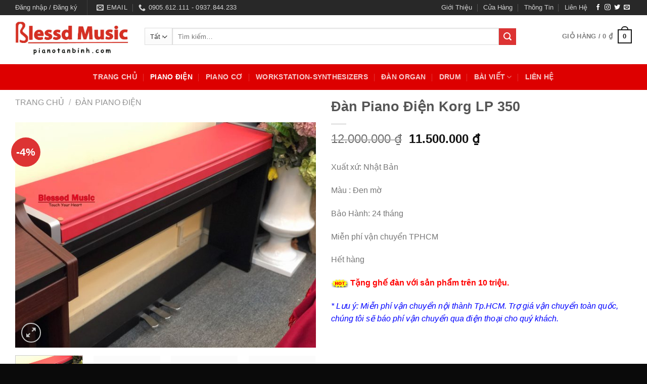

--- FILE ---
content_type: text/html; charset=UTF-8
request_url: https://pianotanbinh.com/dan-piano-dien/dan-piano-dien-korg-lp-350/
body_size: 45630
content:
<!DOCTYPE html><html lang="vi" class="loading-site no-js"><head><script data-no-optimize="1">var litespeed_docref=sessionStorage.getItem("litespeed_docref");litespeed_docref&&(Object.defineProperty(document,"referrer",{get:function(){return litespeed_docref}}),sessionStorage.removeItem("litespeed_docref"));</script> <meta charset="UTF-8" /><link rel="profile" href="http://gmpg.org/xfn/11" /><link rel="pingback" href="https://pianotanbinh.com/xmlrpc.php" /> <script type="litespeed/javascript">document.documentElement.className=document.documentElement.className+' yes-js js_active js'</script> <script type="litespeed/javascript">(function(html){html.className=html.className.replace(/\bno-js\b/,'js')})(document.documentElement)</script> <meta name='robots' content='index, follow, max-image-preview:large, max-snippet:-1, max-video-preview:-1' /><meta name="viewport" content="width=device-width, initial-scale=1" /><script type="litespeed/javascript">window._wca=window._wca||[]</script> <title>Mua Đàn Piano Điện Korg LP 350 | Đàn Piano Điện | Piano Tân Bình</title><meta name="description" content="Đàn Piano Điện Korg LP 350 - Piano Tân Bình chuyên bán các loại Đàn Piano Điện giá tốt. Liên hệ: 0905.612.111 (Mr Phục).." /><link rel="canonical" href="https://pianotanbinh.com/dan-piano-dien/dan-piano-dien-korg-lp-350/" /><meta property="og:locale" content="vi_VN" /><meta property="og:type" content="article" /><meta property="og:title" content="Mua Đàn Piano Điện Korg LP 350 | Đàn Piano Điện | Piano Tân Bình" /><meta property="og:description" content="Đàn Piano Điện Korg LP 350 - Piano Tân Bình chuyên bán các loại Đàn Piano Điện giá tốt. Liên hệ: 0905.612.111 (Mr Phục).." /><meta property="og:url" content="https://pianotanbinh.com/dan-piano-dien/dan-piano-dien-korg-lp-350/" /><meta property="og:site_name" content="Piano Tân Bình" /><meta property="article:modified_time" content="2019-01-27T12:04:13+00:00" /><meta property="og:image" content="https://pianotanbinh.com/wp-content/uploads/2016/05/korg-lp-350-3.jpg" /><meta property="og:image:width" content="4032" /><meta property="og:image:height" content="3024" /><meta property="og:image:type" content="image/jpeg" /><meta name="twitter:card" content="summary_large_image" /><meta name="twitter:label1" content="Ước tính thời gian đọc" /><meta name="twitter:data1" content="6 phút" /> <script type="application/ld+json" class="yoast-schema-graph">{"@context":"https://schema.org","@graph":[{"@type":"WebPage","@id":"https://pianotanbinh.com/dan-piano-dien/dan-piano-dien-korg-lp-350/","url":"https://pianotanbinh.com/dan-piano-dien/dan-piano-dien-korg-lp-350/","name":"Mua Đàn Piano Điện Korg LP 350 | Đàn Piano Điện | Piano Tân Bình","isPartOf":{"@id":"https://pianotanbinh.com/#website"},"primaryImageOfPage":{"@id":"https://pianotanbinh.com/dan-piano-dien/dan-piano-dien-korg-lp-350/#primaryimage"},"image":{"@id":"https://pianotanbinh.com/dan-piano-dien/dan-piano-dien-korg-lp-350/#primaryimage"},"thumbnailUrl":"https://pianotanbinh.com/wp-content/uploads/2016/05/korg-lp-350-3.jpg","datePublished":"2016-05-29T17:00:00+00:00","dateModified":"2019-01-27T12:04:13+00:00","description":"Đàn Piano Điện Korg LP 350 - Piano Tân Bình chuyên bán các loại Đàn Piano Điện giá tốt. Liên hệ: 0905.612.111 (Mr Phục)..","breadcrumb":{"@id":"https://pianotanbinh.com/dan-piano-dien/dan-piano-dien-korg-lp-350/#breadcrumb"},"inLanguage":"vi","potentialAction":[{"@type":"ReadAction","target":["https://pianotanbinh.com/dan-piano-dien/dan-piano-dien-korg-lp-350/"]}]},{"@type":"ImageObject","inLanguage":"vi","@id":"https://pianotanbinh.com/dan-piano-dien/dan-piano-dien-korg-lp-350/#primaryimage","url":"https://pianotanbinh.com/wp-content/uploads/2016/05/korg-lp-350-3.jpg","contentUrl":"https://pianotanbinh.com/wp-content/uploads/2016/05/korg-lp-350-3.jpg","width":1440,"height":1080},{"@type":"BreadcrumbList","@id":"https://pianotanbinh.com/dan-piano-dien/dan-piano-dien-korg-lp-350/#breadcrumb","itemListElement":[{"@type":"ListItem","position":1,"name":"Home","item":"https://pianotanbinh.com/"},{"@type":"ListItem","position":2,"name":"Đàn Piano","item":"https://pianotanbinh.com/dan-piano/"},{"@type":"ListItem","position":3,"name":"Đàn Piano Điện Korg LP 350"}]},{"@type":"WebSite","@id":"https://pianotanbinh.com/#website","url":"https://pianotanbinh.com/","name":"Piano Tân Bình","description":"Chuyên bán đàn Piano giá tốt nhất","publisher":{"@id":"https://pianotanbinh.com/#organization"},"potentialAction":[{"@type":"SearchAction","target":{"@type":"EntryPoint","urlTemplate":"https://pianotanbinh.com/?s={search_term_string}"},"query-input":{"@type":"PropertyValueSpecification","valueRequired":true,"valueName":"search_term_string"}}],"inLanguage":"vi"},{"@type":"Organization","@id":"https://pianotanbinh.com/#organization","name":"Blessed Music","url":"https://pianotanbinh.com/","logo":{"@type":"ImageObject","inLanguage":"vi","@id":"https://pianotanbinh.com/#/schema/logo/image/","url":"https://pianotanbinh.com/wp-content/uploads/2021/04/IMG_8287-scaled.jpg","contentUrl":"https://pianotanbinh.com/wp-content/uploads/2021/04/IMG_8287-scaled.jpg","width":2560,"height":1920,"caption":"Blessed Music"},"image":{"@id":"https://pianotanbinh.com/#/schema/logo/image/"}}]}</script> <link rel='dns-prefetch' href='//stats.wp.com' /><link rel='dns-prefetch' href='//capi-automation.s3.us-east-2.amazonaws.com' /><link rel='dns-prefetch' href='//www.googletagmanager.com' /><link rel='dns-prefetch' href='//pc.baokim.vn' /><link rel='dns-prefetch' href='//fonts.googleapis.com' /><link href='https://fonts.gstatic.com' crossorigin rel='preconnect' /><link rel='prefetch' href='https://pianotanbinh.com/wp-content/themes/flatsome/assets/js/flatsome.js?ver=e2eddd6c228105dac048' /><link rel='prefetch' href='https://pianotanbinh.com/wp-content/themes/flatsome/assets/js/chunk.slider.js?ver=3.20.4' /><link rel='prefetch' href='https://pianotanbinh.com/wp-content/themes/flatsome/assets/js/chunk.popups.js?ver=3.20.4' /><link rel='prefetch' href='https://pianotanbinh.com/wp-content/themes/flatsome/assets/js/chunk.tooltips.js?ver=3.20.4' /><link rel='prefetch' href='https://pianotanbinh.com/wp-content/themes/flatsome/assets/js/woocommerce.js?ver=1c9be63d628ff7c3ff4c' /><link rel="alternate" type="application/rss+xml" title="Dòng thông tin Piano Tân Bình &raquo;" href="https://pianotanbinh.com/feed/" /><link rel="alternate" title="oNhúng (JSON)" type="application/json+oembed" href="https://pianotanbinh.com/wp-json/oembed/1.0/embed?url=https%3A%2F%2Fpianotanbinh.com%2Fdan-piano-dien%2Fdan-piano-dien-korg-lp-350%2F" /><link rel="alternate" title="oNhúng (XML)" type="text/xml+oembed" href="https://pianotanbinh.com/wp-json/oembed/1.0/embed?url=https%3A%2F%2Fpianotanbinh.com%2Fdan-piano-dien%2Fdan-piano-dien-korg-lp-350%2F&#038;format=xml" /><style id='wp-img-auto-sizes-contain-inline-css' type='text/css'>img:is([sizes=auto i],[sizes^="auto," i]){contain-intrinsic-size:3000px 1500px}
/*# sourceURL=wp-img-auto-sizes-contain-inline-css */</style><link data-optimized="2" rel="stylesheet" href="https://pianotanbinh.com/wp-content/litespeed/ucss/3c5fe67b5b34f1bc67a64b01f09e398c.css?ver=1abae" /><style id='wp-emoji-styles-inline-css' type='text/css'>img.wp-smiley, img.emoji {
		display: inline !important;
		border: none !important;
		box-shadow: none !important;
		height: 1em !important;
		width: 1em !important;
		margin: 0 0.07em !important;
		vertical-align: -0.1em !important;
		background: none !important;
		padding: 0 !important;
	}
/*# sourceURL=wp-emoji-styles-inline-css */</style><style id='wp-block-library-inline-css' type='text/css'>:root{--wp-block-synced-color:#7a00df;--wp-block-synced-color--rgb:122,0,223;--wp-bound-block-color:var(--wp-block-synced-color);--wp-editor-canvas-background:#ddd;--wp-admin-theme-color:#007cba;--wp-admin-theme-color--rgb:0,124,186;--wp-admin-theme-color-darker-10:#006ba1;--wp-admin-theme-color-darker-10--rgb:0,107,160.5;--wp-admin-theme-color-darker-20:#005a87;--wp-admin-theme-color-darker-20--rgb:0,90,135;--wp-admin-border-width-focus:2px}@media (min-resolution:192dpi){:root{--wp-admin-border-width-focus:1.5px}}.wp-element-button{cursor:pointer}:root .has-very-light-gray-background-color{background-color:#eee}:root .has-very-dark-gray-background-color{background-color:#313131}:root .has-very-light-gray-color{color:#eee}:root .has-very-dark-gray-color{color:#313131}:root .has-vivid-green-cyan-to-vivid-cyan-blue-gradient-background{background:linear-gradient(135deg,#00d084,#0693e3)}:root .has-purple-crush-gradient-background{background:linear-gradient(135deg,#34e2e4,#4721fb 50%,#ab1dfe)}:root .has-hazy-dawn-gradient-background{background:linear-gradient(135deg,#faaca8,#dad0ec)}:root .has-subdued-olive-gradient-background{background:linear-gradient(135deg,#fafae1,#67a671)}:root .has-atomic-cream-gradient-background{background:linear-gradient(135deg,#fdd79a,#004a59)}:root .has-nightshade-gradient-background{background:linear-gradient(135deg,#330968,#31cdcf)}:root .has-midnight-gradient-background{background:linear-gradient(135deg,#020381,#2874fc)}:root{--wp--preset--font-size--normal:16px;--wp--preset--font-size--huge:42px}.has-regular-font-size{font-size:1em}.has-larger-font-size{font-size:2.625em}.has-normal-font-size{font-size:var(--wp--preset--font-size--normal)}.has-huge-font-size{font-size:var(--wp--preset--font-size--huge)}.has-text-align-center{text-align:center}.has-text-align-left{text-align:left}.has-text-align-right{text-align:right}.has-fit-text{white-space:nowrap!important}#end-resizable-editor-section{display:none}.aligncenter{clear:both}.items-justified-left{justify-content:flex-start}.items-justified-center{justify-content:center}.items-justified-right{justify-content:flex-end}.items-justified-space-between{justify-content:space-between}.screen-reader-text{border:0;clip-path:inset(50%);height:1px;margin:-1px;overflow:hidden;padding:0;position:absolute;width:1px;word-wrap:normal!important}.screen-reader-text:focus{background-color:#ddd;clip-path:none;color:#444;display:block;font-size:1em;height:auto;left:5px;line-height:normal;padding:15px 23px 14px;text-decoration:none;top:5px;width:auto;z-index:100000}html :where(.has-border-color){border-style:solid}html :where([style*=border-top-color]){border-top-style:solid}html :where([style*=border-right-color]){border-right-style:solid}html :where([style*=border-bottom-color]){border-bottom-style:solid}html :where([style*=border-left-color]){border-left-style:solid}html :where([style*=border-width]){border-style:solid}html :where([style*=border-top-width]){border-top-style:solid}html :where([style*=border-right-width]){border-right-style:solid}html :where([style*=border-bottom-width]){border-bottom-style:solid}html :where([style*=border-left-width]){border-left-style:solid}html :where(img[class*=wp-image-]){height:auto;max-width:100%}:where(figure){margin:0 0 1em}html :where(.is-position-sticky){--wp-admin--admin-bar--position-offset:var(--wp-admin--admin-bar--height,0px)}@media screen and (max-width:600px){html :where(.is-position-sticky){--wp-admin--admin-bar--position-offset:0px}}

/*# sourceURL=wp-block-library-inline-css */</style><style id='yith-wcwl-main-inline-css' type='text/css'>:root { --rounded-corners-radius: 16px; --add-to-cart-rounded-corners-radius: 16px; --feedback-duration: 3s } 
 :root { --rounded-corners-radius: 16px; --add-to-cart-rounded-corners-radius: 16px; --feedback-duration: 3s } 
 :root { --rounded-corners-radius: 16px; --add-to-cart-rounded-corners-radius: 16px; --feedback-duration: 3s } 
 :root { --rounded-corners-radius: 16px; --add-to-cart-rounded-corners-radius: 16px; --feedback-duration: 3s } 
 :root { --rounded-corners-radius: 16px; --add-to-cart-rounded-corners-radius: 16px; --feedback-duration: 3s } 
 :root { --rounded-corners-radius: 16px; --add-to-cart-rounded-corners-radius: 16px; --feedback-duration: 3s } 
 :root { --rounded-corners-radius: 16px; --add-to-cart-rounded-corners-radius: 16px; --feedback-duration: 3s } 
 :root { --rounded-corners-radius: 16px; --add-to-cart-rounded-corners-radius: 16px; --feedback-duration: 3s } 
 :root { --rounded-corners-radius: 16px; --add-to-cart-rounded-corners-radius: 16px; --feedback-duration: 3s } 
 :root { --rounded-corners-radius: 16px; --add-to-cart-rounded-corners-radius: 16px; --feedback-duration: 3s } 
 :root { --rounded-corners-radius: 16px; --add-to-cart-rounded-corners-radius: 16px; --feedback-duration: 3s } 
 :root { --rounded-corners-radius: 16px; --add-to-cart-rounded-corners-radius: 16px; --feedback-duration: 3s } 
 :root { --rounded-corners-radius: 16px; --add-to-cart-rounded-corners-radius: 16px; --feedback-duration: 3s } 
 :root { --rounded-corners-radius: 16px; --add-to-cart-rounded-corners-radius: 16px; --feedback-duration: 3s } 
 :root { --rounded-corners-radius: 16px; --add-to-cart-rounded-corners-radius: 16px; --feedback-duration: 3s } 
 :root { --rounded-corners-radius: 16px; --add-to-cart-rounded-corners-radius: 16px; --feedback-duration: 3s } 
 :root { --rounded-corners-radius: 16px; --add-to-cart-rounded-corners-radius: 16px; --feedback-duration: 3s } 
/*# sourceURL=yith-wcwl-main-inline-css */</style><style id='global-styles-inline-css' type='text/css'>:root{--wp--preset--aspect-ratio--square: 1;--wp--preset--aspect-ratio--4-3: 4/3;--wp--preset--aspect-ratio--3-4: 3/4;--wp--preset--aspect-ratio--3-2: 3/2;--wp--preset--aspect-ratio--2-3: 2/3;--wp--preset--aspect-ratio--16-9: 16/9;--wp--preset--aspect-ratio--9-16: 9/16;--wp--preset--color--black: #000000;--wp--preset--color--cyan-bluish-gray: #abb8c3;--wp--preset--color--white: #ffffff;--wp--preset--color--pale-pink: #f78da7;--wp--preset--color--vivid-red: #cf2e2e;--wp--preset--color--luminous-vivid-orange: #ff6900;--wp--preset--color--luminous-vivid-amber: #fcb900;--wp--preset--color--light-green-cyan: #7bdcb5;--wp--preset--color--vivid-green-cyan: #00d084;--wp--preset--color--pale-cyan-blue: #8ed1fc;--wp--preset--color--vivid-cyan-blue: #0693e3;--wp--preset--color--vivid-purple: #9b51e0;--wp--preset--color--primary: #191919;--wp--preset--color--secondary: #DD3333;--wp--preset--color--success: #627D47;--wp--preset--color--alert: #b20000;--wp--preset--gradient--vivid-cyan-blue-to-vivid-purple: linear-gradient(135deg,rgb(6,147,227) 0%,rgb(155,81,224) 100%);--wp--preset--gradient--light-green-cyan-to-vivid-green-cyan: linear-gradient(135deg,rgb(122,220,180) 0%,rgb(0,208,130) 100%);--wp--preset--gradient--luminous-vivid-amber-to-luminous-vivid-orange: linear-gradient(135deg,rgb(252,185,0) 0%,rgb(255,105,0) 100%);--wp--preset--gradient--luminous-vivid-orange-to-vivid-red: linear-gradient(135deg,rgb(255,105,0) 0%,rgb(207,46,46) 100%);--wp--preset--gradient--very-light-gray-to-cyan-bluish-gray: linear-gradient(135deg,rgb(238,238,238) 0%,rgb(169,184,195) 100%);--wp--preset--gradient--cool-to-warm-spectrum: linear-gradient(135deg,rgb(74,234,220) 0%,rgb(151,120,209) 20%,rgb(207,42,186) 40%,rgb(238,44,130) 60%,rgb(251,105,98) 80%,rgb(254,248,76) 100%);--wp--preset--gradient--blush-light-purple: linear-gradient(135deg,rgb(255,206,236) 0%,rgb(152,150,240) 100%);--wp--preset--gradient--blush-bordeaux: linear-gradient(135deg,rgb(254,205,165) 0%,rgb(254,45,45) 50%,rgb(107,0,62) 100%);--wp--preset--gradient--luminous-dusk: linear-gradient(135deg,rgb(255,203,112) 0%,rgb(199,81,192) 50%,rgb(65,88,208) 100%);--wp--preset--gradient--pale-ocean: linear-gradient(135deg,rgb(255,245,203) 0%,rgb(182,227,212) 50%,rgb(51,167,181) 100%);--wp--preset--gradient--electric-grass: linear-gradient(135deg,rgb(202,248,128) 0%,rgb(113,206,126) 100%);--wp--preset--gradient--midnight: linear-gradient(135deg,rgb(2,3,129) 0%,rgb(40,116,252) 100%);--wp--preset--font-size--small: 13px;--wp--preset--font-size--medium: 20px;--wp--preset--font-size--large: 36px;--wp--preset--font-size--x-large: 42px;--wp--preset--spacing--20: 0.44rem;--wp--preset--spacing--30: 0.67rem;--wp--preset--spacing--40: 1rem;--wp--preset--spacing--50: 1.5rem;--wp--preset--spacing--60: 2.25rem;--wp--preset--spacing--70: 3.38rem;--wp--preset--spacing--80: 5.06rem;--wp--preset--shadow--natural: 6px 6px 9px rgba(0, 0, 0, 0.2);--wp--preset--shadow--deep: 12px 12px 50px rgba(0, 0, 0, 0.4);--wp--preset--shadow--sharp: 6px 6px 0px rgba(0, 0, 0, 0.2);--wp--preset--shadow--outlined: 6px 6px 0px -3px rgb(255, 255, 255), 6px 6px rgb(0, 0, 0);--wp--preset--shadow--crisp: 6px 6px 0px rgb(0, 0, 0);}:where(body) { margin: 0; }.wp-site-blocks > .alignleft { float: left; margin-right: 2em; }.wp-site-blocks > .alignright { float: right; margin-left: 2em; }.wp-site-blocks > .aligncenter { justify-content: center; margin-left: auto; margin-right: auto; }:where(.is-layout-flex){gap: 0.5em;}:where(.is-layout-grid){gap: 0.5em;}.is-layout-flow > .alignleft{float: left;margin-inline-start: 0;margin-inline-end: 2em;}.is-layout-flow > .alignright{float: right;margin-inline-start: 2em;margin-inline-end: 0;}.is-layout-flow > .aligncenter{margin-left: auto !important;margin-right: auto !important;}.is-layout-constrained > .alignleft{float: left;margin-inline-start: 0;margin-inline-end: 2em;}.is-layout-constrained > .alignright{float: right;margin-inline-start: 2em;margin-inline-end: 0;}.is-layout-constrained > .aligncenter{margin-left: auto !important;margin-right: auto !important;}.is-layout-constrained > :where(:not(.alignleft):not(.alignright):not(.alignfull)){margin-left: auto !important;margin-right: auto !important;}body .is-layout-flex{display: flex;}.is-layout-flex{flex-wrap: wrap;align-items: center;}.is-layout-flex > :is(*, div){margin: 0;}body .is-layout-grid{display: grid;}.is-layout-grid > :is(*, div){margin: 0;}body{padding-top: 0px;padding-right: 0px;padding-bottom: 0px;padding-left: 0px;}a:where(:not(.wp-element-button)){text-decoration: none;}:root :where(.wp-element-button, .wp-block-button__link){background-color: #32373c;border-width: 0;color: #fff;font-family: inherit;font-size: inherit;font-style: inherit;font-weight: inherit;letter-spacing: inherit;line-height: inherit;padding-top: calc(0.667em + 2px);padding-right: calc(1.333em + 2px);padding-bottom: calc(0.667em + 2px);padding-left: calc(1.333em + 2px);text-decoration: none;text-transform: inherit;}.has-black-color{color: var(--wp--preset--color--black) !important;}.has-cyan-bluish-gray-color{color: var(--wp--preset--color--cyan-bluish-gray) !important;}.has-white-color{color: var(--wp--preset--color--white) !important;}.has-pale-pink-color{color: var(--wp--preset--color--pale-pink) !important;}.has-vivid-red-color{color: var(--wp--preset--color--vivid-red) !important;}.has-luminous-vivid-orange-color{color: var(--wp--preset--color--luminous-vivid-orange) !important;}.has-luminous-vivid-amber-color{color: var(--wp--preset--color--luminous-vivid-amber) !important;}.has-light-green-cyan-color{color: var(--wp--preset--color--light-green-cyan) !important;}.has-vivid-green-cyan-color{color: var(--wp--preset--color--vivid-green-cyan) !important;}.has-pale-cyan-blue-color{color: var(--wp--preset--color--pale-cyan-blue) !important;}.has-vivid-cyan-blue-color{color: var(--wp--preset--color--vivid-cyan-blue) !important;}.has-vivid-purple-color{color: var(--wp--preset--color--vivid-purple) !important;}.has-primary-color{color: var(--wp--preset--color--primary) !important;}.has-secondary-color{color: var(--wp--preset--color--secondary) !important;}.has-success-color{color: var(--wp--preset--color--success) !important;}.has-alert-color{color: var(--wp--preset--color--alert) !important;}.has-black-background-color{background-color: var(--wp--preset--color--black) !important;}.has-cyan-bluish-gray-background-color{background-color: var(--wp--preset--color--cyan-bluish-gray) !important;}.has-white-background-color{background-color: var(--wp--preset--color--white) !important;}.has-pale-pink-background-color{background-color: var(--wp--preset--color--pale-pink) !important;}.has-vivid-red-background-color{background-color: var(--wp--preset--color--vivid-red) !important;}.has-luminous-vivid-orange-background-color{background-color: var(--wp--preset--color--luminous-vivid-orange) !important;}.has-luminous-vivid-amber-background-color{background-color: var(--wp--preset--color--luminous-vivid-amber) !important;}.has-light-green-cyan-background-color{background-color: var(--wp--preset--color--light-green-cyan) !important;}.has-vivid-green-cyan-background-color{background-color: var(--wp--preset--color--vivid-green-cyan) !important;}.has-pale-cyan-blue-background-color{background-color: var(--wp--preset--color--pale-cyan-blue) !important;}.has-vivid-cyan-blue-background-color{background-color: var(--wp--preset--color--vivid-cyan-blue) !important;}.has-vivid-purple-background-color{background-color: var(--wp--preset--color--vivid-purple) !important;}.has-primary-background-color{background-color: var(--wp--preset--color--primary) !important;}.has-secondary-background-color{background-color: var(--wp--preset--color--secondary) !important;}.has-success-background-color{background-color: var(--wp--preset--color--success) !important;}.has-alert-background-color{background-color: var(--wp--preset--color--alert) !important;}.has-black-border-color{border-color: var(--wp--preset--color--black) !important;}.has-cyan-bluish-gray-border-color{border-color: var(--wp--preset--color--cyan-bluish-gray) !important;}.has-white-border-color{border-color: var(--wp--preset--color--white) !important;}.has-pale-pink-border-color{border-color: var(--wp--preset--color--pale-pink) !important;}.has-vivid-red-border-color{border-color: var(--wp--preset--color--vivid-red) !important;}.has-luminous-vivid-orange-border-color{border-color: var(--wp--preset--color--luminous-vivid-orange) !important;}.has-luminous-vivid-amber-border-color{border-color: var(--wp--preset--color--luminous-vivid-amber) !important;}.has-light-green-cyan-border-color{border-color: var(--wp--preset--color--light-green-cyan) !important;}.has-vivid-green-cyan-border-color{border-color: var(--wp--preset--color--vivid-green-cyan) !important;}.has-pale-cyan-blue-border-color{border-color: var(--wp--preset--color--pale-cyan-blue) !important;}.has-vivid-cyan-blue-border-color{border-color: var(--wp--preset--color--vivid-cyan-blue) !important;}.has-vivid-purple-border-color{border-color: var(--wp--preset--color--vivid-purple) !important;}.has-primary-border-color{border-color: var(--wp--preset--color--primary) !important;}.has-secondary-border-color{border-color: var(--wp--preset--color--secondary) !important;}.has-success-border-color{border-color: var(--wp--preset--color--success) !important;}.has-alert-border-color{border-color: var(--wp--preset--color--alert) !important;}.has-vivid-cyan-blue-to-vivid-purple-gradient-background{background: var(--wp--preset--gradient--vivid-cyan-blue-to-vivid-purple) !important;}.has-light-green-cyan-to-vivid-green-cyan-gradient-background{background: var(--wp--preset--gradient--light-green-cyan-to-vivid-green-cyan) !important;}.has-luminous-vivid-amber-to-luminous-vivid-orange-gradient-background{background: var(--wp--preset--gradient--luminous-vivid-amber-to-luminous-vivid-orange) !important;}.has-luminous-vivid-orange-to-vivid-red-gradient-background{background: var(--wp--preset--gradient--luminous-vivid-orange-to-vivid-red) !important;}.has-very-light-gray-to-cyan-bluish-gray-gradient-background{background: var(--wp--preset--gradient--very-light-gray-to-cyan-bluish-gray) !important;}.has-cool-to-warm-spectrum-gradient-background{background: var(--wp--preset--gradient--cool-to-warm-spectrum) !important;}.has-blush-light-purple-gradient-background{background: var(--wp--preset--gradient--blush-light-purple) !important;}.has-blush-bordeaux-gradient-background{background: var(--wp--preset--gradient--blush-bordeaux) !important;}.has-luminous-dusk-gradient-background{background: var(--wp--preset--gradient--luminous-dusk) !important;}.has-pale-ocean-gradient-background{background: var(--wp--preset--gradient--pale-ocean) !important;}.has-electric-grass-gradient-background{background: var(--wp--preset--gradient--electric-grass) !important;}.has-midnight-gradient-background{background: var(--wp--preset--gradient--midnight) !important;}.has-small-font-size{font-size: var(--wp--preset--font-size--small) !important;}.has-medium-font-size{font-size: var(--wp--preset--font-size--medium) !important;}.has-large-font-size{font-size: var(--wp--preset--font-size--large) !important;}.has-x-large-font-size{font-size: var(--wp--preset--font-size--x-large) !important;}
/*# sourceURL=global-styles-inline-css */</style><style id='woocommerce-inline-inline-css' type='text/css'>.woocommerce form .form-row .required { visibility: visible; }
/*# sourceURL=woocommerce-inline-inline-css */</style><link rel='stylesheet' id='bk-popup-css' href='https://pc.baokim.vn/css/bk.css?ver=6.9' type='text/css' media='all' /><style id='flatsome-main-inline-css' type='text/css'>@font-face {
				font-family: "fl-icons";
				font-display: block;
				src: url(https://pianotanbinh.com/wp-content/themes/flatsome/assets/css/icons/fl-icons.eot?v=3.20.4);
				src:
					url(https://pianotanbinh.com/wp-content/themes/flatsome/assets/css/icons/fl-icons.eot#iefix?v=3.20.4) format("embedded-opentype"),
					url(https://pianotanbinh.com/wp-content/themes/flatsome/assets/css/icons/fl-icons.woff2?v=3.20.4) format("woff2"),
					url(https://pianotanbinh.com/wp-content/themes/flatsome/assets/css/icons/fl-icons.ttf?v=3.20.4) format("truetype"),
					url(https://pianotanbinh.com/wp-content/themes/flatsome/assets/css/icons/fl-icons.woff?v=3.20.4) format("woff"),
					url(https://pianotanbinh.com/wp-content/themes/flatsome/assets/css/icons/fl-icons.svg?v=3.20.4#fl-icons) format("svg");
			}
/*# sourceURL=flatsome-main-inline-css */</style> <script type="litespeed/javascript">window._nslDOMReady=(function(){const executedCallbacks=new Set();return function(callback){if(executedCallbacks.has(callback))return;const wrappedCallback=function(){if(executedCallbacks.has(callback))return;executedCallbacks.add(callback);callback()};if(document.readyState==="complete"||document.readyState==="interactive"){wrappedCallback()}else{document.addEventListener("DOMContentLiteSpeedLoaded",wrappedCallback)}}})()</script><script type="litespeed/javascript" data-src="https://pianotanbinh.com/wp-includes/js/jquery/jquery.min.js?ver=3.7.1" id="jquery-core-js"></script> <script id="wc-add-to-cart-js-extra" type="litespeed/javascript">var wc_add_to_cart_params={"ajax_url":"/wp-admin/admin-ajax.php","wc_ajax_url":"/?wc-ajax=%%endpoint%%","i18n_view_cart":"Xem gi\u1ecf h\u00e0ng","cart_url":"https://pianotanbinh.com/gio-hang/","is_cart":"","cart_redirect_after_add":"yes"}</script> <script id="wc-single-product-js-extra" type="litespeed/javascript">var wc_single_product_params={"i18n_required_rating_text":"Vui l\u00f2ng ch\u1ecdn m\u1ed9t m\u1ee9c \u0111\u00e1nh gi\u00e1","i18n_rating_options":["1 tr\u00ean 5 sao","2 tr\u00ean 5 sao","3 tr\u00ean 5 sao","4 tr\u00ean 5 sao","5 tr\u00ean 5 sao"],"i18n_product_gallery_trigger_text":"Xem th\u01b0 vi\u1ec7n \u1ea3nh to\u00e0n m\u00e0n h\u00ecnh","review_rating_required":"yes","flexslider":{"rtl":!1,"animation":"slide","smoothHeight":!0,"directionNav":!1,"controlNav":"thumbnails","slideshow":!1,"animationSpeed":500,"animationLoop":!1,"allowOneSlide":!1},"zoom_enabled":"","zoom_options":[],"photoswipe_enabled":"1","photoswipe_options":{"shareEl":!1,"closeOnScroll":!1,"history":!1,"hideAnimationDuration":0,"showAnimationDuration":0},"flexslider_enabled":""}</script> <script type="text/javascript" src="https://stats.wp.com/s-202605.js" id="woocommerce-analytics-js" defer="defer" data-wp-strategy="defer"></script> 
 <script type="litespeed/javascript" data-src="https://www.googletagmanager.com/gtag/js?id=G-5DK2QFG7PN" id="google_gtagjs-js"></script> <script id="google_gtagjs-js-after" type="litespeed/javascript">window.dataLayer=window.dataLayer||[];function gtag(){dataLayer.push(arguments)}
gtag("set","linker",{"domains":["pianotanbinh.com"]});gtag("js",new Date());gtag("set","developer_id.dZTNiMT",!0);gtag("config","G-5DK2QFG7PN")</script> <link rel="https://api.w.org/" href="https://pianotanbinh.com/wp-json/" /><link rel="alternate" title="JSON" type="application/json" href="https://pianotanbinh.com/wp-json/wp/v2/product/1185" /><link rel="EditURI" type="application/rsd+xml" title="RSD" href="https://pianotanbinh.com/xmlrpc.php?rsd" /><meta name="generator" content="WordPress 6.9" /><meta name="generator" content="WooCommerce 10.4.3" /><link rel='shortlink' href='https://pianotanbinh.com/?p=1185' /><meta name="generator" content="Site Kit by Google 1.171.0" /><style>div.woocommerce-variation-add-to-cart-disabled { display: none ! important; }</style><style>img#wpstats{display:none}</style><meta name="facebook-domain-verification" content="j47oqn44d68dhzl084d4o70skraods" /><meta name="google-site-verification" content="e3A0M_7KndAejouzivbwlR7LDe8Q3_OvctIn5KXG3OY" />
 <script type="litespeed/javascript" data-src="https://www.googletagmanager.com/gtag/js?id=AW-924791133"></script> <script type="litespeed/javascript">window.dataLayer=window.dataLayer||[];function gtag(){dataLayer.push(arguments)}
gtag('js',new Date());gtag('config','AW-924791133')</script>  <script type="litespeed/javascript">(function(w,d,s,l,i){w[l]=w[l]||[];w[l].push({'gtm.start':new Date().getTime(),event:'gtm.js'});var f=d.getElementsByTagName(s)[0],j=d.createElement(s),dl=l!='dataLayer'?'&l='+l:'';j.async=!0;j.src='https://www.googletagmanager.com/gtm.js?id='+i+dl;f.parentNode.insertBefore(j,f)})(window,document,'script','dataLayer','GTM-K4BJQSWJ')</script> 	<noscript><style>.woocommerce-product-gallery{ opacity: 1 !important; }</style></noscript> <script  type="litespeed/javascript">!function(f,b,e,v,n,t,s){if(f.fbq)return;n=f.fbq=function(){n.callMethod?n.callMethod.apply(n,arguments):n.queue.push(arguments)};if(!f._fbq)f._fbq=n;n.push=n;n.loaded=!0;n.version='2.0';n.queue=[];t=b.createElement(e);t.async=!0;t.src=v;s=b.getElementsByTagName(e)[0];s.parentNode.insertBefore(t,s)}(window,document,'script','https://connect.facebook.net/en_US/fbevents.js')</script>  <script  type="litespeed/javascript">fbq('init','1356250161456367',{},{"agent":"woocommerce_0-10.4.3-3.5.15"});document.addEventListener('DOMContentLiteSpeedLoaded',function(){document.body.insertAdjacentHTML('beforeend','<div class=\"wc-facebook-pixel-event-placeholder\"></div>')},!1)</script> <link rel="icon" href="https://pianotanbinh.com/wp-content/uploads/2021/10/logo-do-512-100x100.jpg" sizes="32x32" /><link rel="icon" href="https://pianotanbinh.com/wp-content/uploads/2021/10/logo-do-512-267x200.jpg" sizes="192x192" /><link rel="apple-touch-icon" href="https://pianotanbinh.com/wp-content/uploads/2021/10/logo-do-512-267x200.jpg" /><meta name="msapplication-TileImage" content="https://pianotanbinh.com/wp-content/uploads/2021/10/logo-do-512.jpg" /><style id="custom-css" type="text/css">:root {--primary-color: #191919;--fs-color-primary: #191919;--fs-color-secondary: #DD3333;--fs-color-success: #627D47;--fs-color-alert: #b20000;--fs-color-base: #4a4a4a;--fs-experimental-link-color: #334862;--fs-experimental-link-color-hover: #111;}.tooltipster-base {--tooltip-color: #fff;--tooltip-bg-color: #000;}.off-canvas-right .mfp-content, .off-canvas-left .mfp-content {--drawer-width: 300px;}.off-canvas .mfp-content.off-canvas-cart {--drawer-width: 360px;}.container-width, .full-width .ubermenu-nav, .container, .row{max-width: 1250px}.row.row-collapse{max-width: 1220px}.row.row-small{max-width: 1242.5px}.row.row-large{max-width: 1280px}.header-main{height: 97px}#logo img{max-height: 97px}#logo{width:226px;}.header-bottom{min-height: 50px}.header-top{min-height: 30px}.transparent .header-main{height: 90px}.transparent #logo img{max-height: 90px}.has-transparent + .page-title:first-of-type,.has-transparent + #main > .page-title,.has-transparent + #main > div > .page-title,.has-transparent + #main .page-header-wrapper:first-of-type .page-title{padding-top: 170px;}.header.show-on-scroll,.stuck .header-main{height:40px!important}.stuck #logo img{max-height: 40px!important}.search-form{ width: 89%;}.header-bg-color {background-color: rgba(255,255,255,0.9)}.header-bottom {background-color: #dd0000}.header-wrapper:not(.stuck) .header-main .header-nav{margin-top: -13px }.stuck .header-main .nav > li > a{line-height: 8px }.header-bottom-nav > li > a{line-height: 31px }@media (max-width: 549px) {.header-main{height: 70px}#logo img{max-height: 70px}}.header-top{background-color:#282828!important;}@media screen and (max-width: 549px){body{font-size: 100%;}}body{font-family: Roboto, sans-serif;}body {font-weight: 400;font-style: normal;}.nav > li > a {font-family: Roboto, sans-serif;}.mobile-sidebar-levels-2 .nav > li > ul > li > a {font-family: Roboto, sans-serif;}.nav > li > a,.mobile-sidebar-levels-2 .nav > li > ul > li > a {font-weight: 700;font-style: normal;}h1,h2,h3,h4,h5,h6,.heading-font, .off-canvas-center .nav-sidebar.nav-vertical > li > a{font-family: Roboto, sans-serif;}h1,h2,h3,h4,h5,h6,.heading-font,.banner h1,.banner h2 {font-weight: 700;font-style: normal;}.alt-font{font-family: "Dancing Script", sans-serif;}.header:not(.transparent) .header-bottom-nav.nav > li > a:hover,.header:not(.transparent) .header-bottom-nav.nav > li.active > a,.header:not(.transparent) .header-bottom-nav.nav > li.current > a,.header:not(.transparent) .header-bottom-nav.nav > li > a.active,.header:not(.transparent) .header-bottom-nav.nav > li > a.current{color: #ffffff;}.header-bottom-nav.nav-line-bottom > li > a:before,.header-bottom-nav.nav-line-grow > li > a:before,.header-bottom-nav.nav-line > li > a:before,.header-bottom-nav.nav-box > li > a:hover,.header-bottom-nav.nav-box > li.active > a,.header-bottom-nav.nav-pills > li > a:hover,.header-bottom-nav.nav-pills > li.active > a{color:#FFF!important;background-color: #ffffff;}.has-equal-box-heights .box-image {padding-top: 75%;}.shop-page-title.featured-title .title-bg{ background-image: url(https://pianotanbinh.com/wp-content/uploads/2016/05/korg-lp-350-3.jpg)!important;}@media screen and (min-width: 550px){.products .box-vertical .box-image{min-width: 480px!important;width: 480px!important;}}.footer-1{background-color: #191919}.footer-2{background-color: #1E1E1E}.absolute-footer, html{background-color: #0A0A0A}.nav-vertical-fly-out > li + li {border-top-width: 1px; border-top-style: solid;}/* Custom CSS Mobile */@media (max-width: 549px){.cresta-facebook-messenger-box{bottom:65px;}}.label-new.menu-item > a:after{content:"Mới";}.label-hot.menu-item > a:after{content:"Nổi bật";}.label-sale.menu-item > a:after{content:"Giảm giá";}.label-popular.menu-item > a:after{content:"Phổ biến";}</style><style type="text/css" id="wp-custom-css">.additional_information_tab { display:none !important;}</style><style id="flatsome-swatches-css">.variations_form .ux-swatch.selected {box-shadow: 0 0 0 2px var(--fs-color-secondary);}.ux-swatches-in-loop .ux-swatch.selected {box-shadow: 0 0 0 2px var(--fs-color-secondary);}</style><style id="flatsome-variation-images-css">.ux-additional-variation-images-thumbs-placeholder {max-height: 0;opacity: 0;visibility: hidden;transition: visibility .1s, opacity .1s, max-height .2s ease-out;}.ux-additional-variation-images-thumbs-placeholder--visible {max-height: 1000px;opacity: 1;visibility: visible;transition: visibility .2s, opacity .2s, max-height .1s ease-in;}</style><style id='cbb-main-inline-css' type='text/css'>._bc_cbb_btn._bc_cbb_btn--chat { visibility: hidden !important }
/*# sourceURL=cbb-main-inline-css */</style></head><body class="wp-singular product-template-default single single-product postid-1185 wp-theme-flatsome wp-child-theme-flatsome-child theme-flatsome woocommerce woocommerce-page woocommerce-no-js full-width lightbox nav-dropdown-has-arrow nav-dropdown-has-shadow nav-dropdown-has-border vpd-loaded"><a class="skip-link screen-reader-text" href="#main">Bỏ qua nội dung</a><div id="wrapper"><header id="header" class="header "><div class="header-wrapper"><div id="top-bar" class="header-top hide-for-sticky nav-dark"><div class="flex-row container"><div class="flex-col hide-for-medium flex-left"><ul class="nav nav-left medium-nav-center nav-small  nav-divided"><li class="account-item has-icon"><a href="https://pianotanbinh.com/tai-khoan/" class="nav-top-link nav-top-not-logged-in is-small" title="Đăng nhập" role="button" data-open="#login-form-popup" aria-controls="login-form-popup" aria-expanded="false" aria-haspopup="dialog" data-flatsome-role-button>
<span>
Đăng nhập / Đăng ký			</span>
</a></li><li class="header-divider"></li><li class="header-contact-wrapper"><ul id="header-contact" class="nav medium-nav-center nav-divided nav-uppercase header-contact"><li>
<a href="mailto:blessedmusictd@gmail.com" class="tooltip" title="blessedmusictd@gmail.com">
<i class="icon-envelop" aria-hidden="true" style="font-size:14px;"></i>			       <span>
Email			       </span>
</a></li><li>
<a href="tel:0905.612.111 - 0937.844.233" class="tooltip" title="0905.612.111 - 0937.844.233">
<i class="icon-phone" aria-hidden="true" style="font-size:14px;"></i>			      <span>0905.612.111 - 0937.844.233</span>
</a></li></ul></li></ul></div><div class="flex-col hide-for-medium flex-center"><ul class="nav nav-center nav-small  nav-divided"></ul></div><div class="flex-col hide-for-medium flex-right"><ul class="nav top-bar-nav nav-right nav-small  nav-divided"><li id="menu-item-2161" class="menu-item menu-item-type-post_type menu-item-object-page menu-item-2161 menu-item-design-default"><a href="https://pianotanbinh.com/ve-piano-tan-binh/" class="nav-top-link">Giới Thiệu</a></li><li id="menu-item-2179" class="menu-item menu-item-type-post_type menu-item-object-page current_page_parent menu-item-2179 menu-item-design-default"><a href="https://pianotanbinh.com/dan-piano/" class="nav-top-link">Cửa Hàng</a></li><li id="menu-item-253" class="menu-item menu-item-type-post_type menu-item-object-page menu-item-253 menu-item-design-default"><a href="https://pianotanbinh.com/thong-tin-dan-piano/" class="nav-top-link">Thông Tin</a></li><li id="menu-item-254" class="menu-item menu-item-type-post_type menu-item-object-page menu-item-254 menu-item-design-default"><a href="https://pianotanbinh.com/lien-he/" class="nav-top-link">Liên Hệ</a></li><li class="html header-social-icons ml-0"><div class="social-icons follow-icons" ><a href="http://url" target="_blank" data-label="Facebook" class="icon plain tooltip facebook" title="Theo dõi trên Facebook" aria-label="Theo dõi trên Facebook" rel="noopener nofollow"><i class="icon-facebook" aria-hidden="true"></i></a><a href="http://url" target="_blank" data-label="Instagram" class="icon plain tooltip instagram" title="Theo dõi trên Instagram" aria-label="Theo dõi trên Instagram" rel="noopener nofollow"><i class="icon-instagram" aria-hidden="true"></i></a><a href="http://url" data-label="Twitter" target="_blank" class="icon plain tooltip twitter" title="Theo dõi trên Twitter" aria-label="Theo dõi trên Twitter" rel="noopener nofollow"><i class="icon-twitter" aria-hidden="true"></i></a><a href="mailto:your@email" data-label="E-mail" target="_blank" class="icon plain tooltip email" title="Gửi email cho chúng tôi" aria-label="Gửi email cho chúng tôi" rel="nofollow noopener"><i class="icon-envelop" aria-hidden="true"></i></a></div></li></ul></div><div class="flex-col show-for-medium flex-grow"><ul class="nav nav-center nav-small mobile-nav  nav-divided"><li class="html custom html_topbar_left"><i class="icon-phone"></i><strong class="uppercase" style="font-size:110%"> &nbsp0905.612.111</strong></li></ul></div></div></div><div id="masthead" class="header-main hide-for-sticky"><div class="header-inner flex-row container logo-left medium-logo-center" role="navigation"><div id="logo" class="flex-col logo"><a href="https://pianotanbinh.com/" title="Piano Tân Bình - Chuyên bán đàn Piano giá tốt nhất" rel="home">
<img data-lazyloaded="1" src="[data-uri]" width="589" height="197" data-src="https://pianotanbinh.com/wp-content/uploads/2024/04/logo-pianotanbinh.png" class="header_logo header-logo" alt="Piano Tân Bình"/><img data-lazyloaded="1" src="[data-uri]" width="589" height="197" data-src="https://pianotanbinh.com/wp-content/uploads/2024/04/logo-pianotanbinh.png" class="header-logo-dark" alt="Piano Tân Bình"/></a></div><div class="flex-col show-for-medium flex-left"><ul class="mobile-nav nav nav-left "><li class="nav-icon has-icon">
<a href="#" class="is-small" data-open="#main-menu" data-pos="left" data-bg="main-menu-overlay" role="button" aria-label="Menu" aria-controls="main-menu" aria-expanded="false" aria-haspopup="dialog" data-flatsome-role-button>
<i class="icon-menu" aria-hidden="true"></i>					</a></li></ul></div><div class="flex-col hide-for-medium flex-left
flex-grow"><ul class="header-nav header-nav-main nav nav-left  nav-spacing-large nav-uppercase" ><li class="header-search-form search-form html relative has-icon"><div class="header-search-form-wrapper"><div class="searchform-wrapper ux-search-box relative is-normal"><form role="search" method="get" class="searchform" action="https://pianotanbinh.com/"><div class="flex-row relative"><div class="flex-col search-form-categories">
<select class="search_categories resize-select mb-0" name="product_cat"><option value="" selected='selected'>Tất cả</option><option value="chua-phan-loai">Các sản phẩm khác</option><option value="dan-organ">Đàn Organ</option><option value="dan-piano-co">Đàn Piano cơ</option><option value="dan-piano-dien">Đàn Piano Điện</option><option value="trong-drum">Trống</option><option value="workstation-synthesizers">Workstation-Synthesizers</option></select></div><div class="flex-col flex-grow">
<label class="screen-reader-text" for="woocommerce-product-search-field-0">Tìm kiếm:</label>
<input type="search" id="woocommerce-product-search-field-0" class="search-field mb-0" placeholder="Tìm kiếm&hellip;" value="" name="s" />
<input type="hidden" name="post_type" value="product" /></div><div class="flex-col">
<button type="submit" value="Tìm kiếm" class="ux-search-submit submit-button secondary button  icon mb-0" aria-label="Gửi">
<i class="icon-search" aria-hidden="true"></i>			</button></div></div><div class="live-search-results text-left z-top"></div></form></div></div></li></ul></div><div class="flex-col hide-for-medium flex-right"><ul class="header-nav header-nav-main nav nav-right  nav-spacing-large nav-uppercase"><li class="cart-item has-icon has-dropdown"><a href="https://pianotanbinh.com/gio-hang/" class="header-cart-link nav-top-link is-small" title="Giỏ hàng" aria-label="Xem giỏ hàng" aria-expanded="false" aria-haspopup="true" role="button" data-flatsome-role-button><span class="header-cart-title">
Giỏ hàng   /      <span class="cart-price"><span class="woocommerce-Price-amount amount"><bdi>0&nbsp;<span class="woocommerce-Price-currencySymbol">&#8363;</span></bdi></span></span>
</span><span class="cart-icon image-icon">
<strong>0</strong>
</span>
</a><ul class="nav-dropdown nav-dropdown-default"><li class="html widget_shopping_cart"><div class="widget_shopping_cart_content"><div class="ux-mini-cart-empty flex flex-row-col text-center pt pb"><div class="ux-mini-cart-empty-icon">
<svg aria-hidden="true" xmlns="http://www.w3.org/2000/svg" viewBox="0 0 17 19" style="opacity:.1;height:80px;">
<path d="M8.5 0C6.7 0 5.3 1.2 5.3 2.7v2H2.1c-.3 0-.6.3-.7.7L0 18.2c0 .4.2.8.6.8h15.7c.4 0 .7-.3.7-.7v-.1L15.6 5.4c0-.3-.3-.6-.7-.6h-3.2v-2c0-1.6-1.4-2.8-3.2-2.8zM6.7 2.7c0-.8.8-1.4 1.8-1.4s1.8.6 1.8 1.4v2H6.7v-2zm7.5 3.4 1.3 11.5h-14L2.8 6.1h2.5v1.4c0 .4.3.7.7.7.4 0 .7-.3.7-.7V6.1h3.5v1.4c0 .4.3.7.7.7s.7-.3.7-.7V6.1h2.6z" fill-rule="evenodd" clip-rule="evenodd" fill="currentColor"></path>
</svg></div><p class="woocommerce-mini-cart__empty-message empty">Chưa có sản phẩm trong giỏ hàng.</p><p class="return-to-shop">
<a class="button primary wc-backward" href="https://pianotanbinh.com/dan-piano/">
Quay trở lại cửa hàng				</a></p></div></div></li></ul></li></ul></div><div class="flex-col show-for-medium flex-right"><ul class="mobile-nav nav nav-right "><li class="cart-item has-icon"><a href="https://pianotanbinh.com/gio-hang/" class="header-cart-link nav-top-link is-small off-canvas-toggle" title="Giỏ hàng" aria-label="Xem giỏ hàng" aria-expanded="false" aria-haspopup="dialog" role="button" data-open="#cart-popup" data-class="off-canvas-cart" data-pos="right" aria-controls="cart-popup" data-flatsome-role-button><span class="cart-icon image-icon">
<strong>0</strong>
</span>
</a><div id="cart-popup" class="mfp-hide"><div class="cart-popup-inner inner-padding cart-popup-inner--sticky"><div class="cart-popup-title text-center">
<span class="heading-font uppercase">Giỏ hàng</span><div class="is-divider"></div></div><div class="widget_shopping_cart"><div class="widget_shopping_cart_content"><div class="ux-mini-cart-empty flex flex-row-col text-center pt pb"><div class="ux-mini-cart-empty-icon">
<svg aria-hidden="true" xmlns="http://www.w3.org/2000/svg" viewBox="0 0 17 19" style="opacity:.1;height:80px;">
<path d="M8.5 0C6.7 0 5.3 1.2 5.3 2.7v2H2.1c-.3 0-.6.3-.7.7L0 18.2c0 .4.2.8.6.8h15.7c.4 0 .7-.3.7-.7v-.1L15.6 5.4c0-.3-.3-.6-.7-.6h-3.2v-2c0-1.6-1.4-2.8-3.2-2.8zM6.7 2.7c0-.8.8-1.4 1.8-1.4s1.8.6 1.8 1.4v2H6.7v-2zm7.5 3.4 1.3 11.5h-14L2.8 6.1h2.5v1.4c0 .4.3.7.7.7.4 0 .7-.3.7-.7V6.1h3.5v1.4c0 .4.3.7.7.7s.7-.3.7-.7V6.1h2.6z" fill-rule="evenodd" clip-rule="evenodd" fill="currentColor"></path>
</svg></div><p class="woocommerce-mini-cart__empty-message empty">Chưa có sản phẩm trong giỏ hàng.</p><p class="return-to-shop">
<a class="button primary wc-backward" href="https://pianotanbinh.com/dan-piano/">
Quay trở lại cửa hàng				</a></p></div></div></div></div></div></li></ul></div></div><div class="container"><div class="top-divider full-width"></div></div></div><div id="wide-nav" class="header-bottom wide-nav hide-for-sticky nav-dark flex-has-center hide-for-medium"><div class="flex-row container"><div class="flex-col hide-for-medium flex-center"><ul class="nav header-nav header-bottom-nav nav-center  nav-divided nav-size-medium nav-spacing-xlarge nav-uppercase"><li id="menu-item-2063" class="menu-item menu-item-type-custom menu-item-object-custom menu-item-2063 menu-item-design-default"><a href="/" class="nav-top-link">Trang Chủ</a></li><li id="menu-item-2115" class="menu-item menu-item-type-taxonomy menu-item-object-product_cat current-product-ancestor current-menu-parent current-product-parent menu-item-2115 active menu-item-design-default"><a href="https://pianotanbinh.com/dan-piano-dien/" class="nav-top-link">Piano Điện</a></li><li id="menu-item-2116" class="menu-item menu-item-type-taxonomy menu-item-object-product_cat menu-item-2116 menu-item-design-default"><a href="https://pianotanbinh.com/dan-piano-co/" class="nav-top-link">Piano cơ</a></li><li id="menu-item-2117" class="menu-item menu-item-type-taxonomy menu-item-object-product_cat menu-item-2117 menu-item-design-default"><a href="https://pianotanbinh.com/workstation-synthesizers/" class="nav-top-link">Workstation-Synthesizers</a></li><li id="menu-item-10702" class="menu-item menu-item-type-taxonomy menu-item-object-product_cat menu-item-10702 menu-item-design-default"><a href="https://pianotanbinh.com/dan-organ/" class="nav-top-link">Đàn Organ</a></li><li id="menu-item-10216" class="menu-item menu-item-type-taxonomy menu-item-object-product_cat menu-item-10216 menu-item-design-default"><a href="https://pianotanbinh.com/trong-drum/" class="nav-top-link">Drum</a></li><li id="menu-item-2120" class="menu-item menu-item-type-post_type menu-item-object-page menu-item-has-children menu-item-2120 menu-item-design-default has-dropdown"><a href="https://pianotanbinh.com/thong-tin-dan-piano/" class="nav-top-link" aria-expanded="false" aria-haspopup="menu">BÀI VIẾT<i class="icon-angle-down" aria-hidden="true"></i></a><ul class="sub-menu nav-dropdown nav-dropdown-default"><li id="menu-item-8811" class="menu-item menu-item-type-taxonomy menu-item-object-category menu-item-8811"><a href="https://pianotanbinh.com/tin-tuc/">Hướng dẫn đàn Piano/Piano Tutorial</a></li><li id="menu-item-2062" class="menu-item menu-item-type-taxonomy menu-item-object-category menu-item-2062"><a href="https://pianotanbinh.com/kinh-nghiem-mua-dan-piano/">Tạp Chí Âm Nhạc</a></li><li id="menu-item-2061" class="menu-item menu-item-type-taxonomy menu-item-object-category menu-item-2061"><a href="https://pianotanbinh.com/danh-gia-dan-piano/">Đánh Giá Đàn Piano</a></li><li id="menu-item-2121" class="menu-item menu-item-type-taxonomy menu-item-object-category menu-item-2121"><a href="https://pianotanbinh.com/huong-dan-su-dung-dan-piano/">Hướng Dẫn Sử Dụng Piano/Piano Manual</a></li></ul></li><li id="menu-item-8809" class="menu-item menu-item-type-post_type menu-item-object-page menu-item-8809 menu-item-design-default"><a href="https://pianotanbinh.com/lien-he/" class="nav-top-link">Liên Hệ</a></li></ul></div></div></div><div class="header-bg-container fill"><div class="header-bg-image fill"></div><div class="header-bg-color fill"></div></div></div></header><main id="main" class=""><div class="shop-container"><div class="container"><div class="woocommerce-notices-wrapper"></div></div><div id="product-1185" class="product type-product post-1185 status-publish first outofstock product_cat-dan-piano-dien product_tag-ban-piano-dien-gia-re product_tag-dan-piano-cu-gia-re product_tag-dan-piano-cu-gia-re-tphcm product_tag-dan-piano-dien-gia-re product_tag-dan-piano-dien-korg product_tag-dan-piano-dien-korg-lp product_tag-dan-piano-gia-re product_tag-dan-piano-gia-re-nhat product_tag-mua-dan-piano-gia-re product_tag-mua-piano-cu-gia-re product_tag-piano-dien-cu-gia-re-tphcm product_tag-piano-dien-gia-re product_tag-piano-gia-re product_tag-piano-korg product_tag-tang-ghe-dan-piano has-post-thumbnail sale shipping-taxable purchasable product-type-simple"><div class="custom-product-page ux-layout-161 ux-layout-scope-global"><div class="row"  id="row-1237767443"><div id="col-1398963345" class="col medium-6 small-12 large-6"  ><div class="col-inner"  ><div class="product-breadcrumb-container is-normal"><nav class="woocommerce-breadcrumb breadcrumbs uppercase" aria-label="Breadcrumb"><a href="https://pianotanbinh.com">Trang chủ</a> <span class="divider">&#47;</span> <a href="https://pianotanbinh.com/dan-piano-dien/">Đàn Piano Điện</a></nav></div><div id="gap-823634205" class="gap-element clearfix" style="display:block; height:auto;"><style>#gap-823634205 {
  padding-top: 30px;
}</style></div><div class="product-images relative mb-half has-hover woocommerce-product-gallery woocommerce-product-gallery--with-images woocommerce-product-gallery--columns-4 images" data-columns="4"><div class="badge-container is-larger absolute left top z-1"><div class="callout badge badge-circle"><div class="badge-inner secondary on-sale"><span class="onsale">-4%</span></div></div></div><div class="image-tools absolute top show-on-hover right z-3"><div class="wishlist-icon">
<button class="wishlist-button button is-outline circle icon" aria-label="Danh sách yêu thích">
<i class="icon-heart" aria-hidden="true"></i>			</button><div class="wishlist-popup dark"><div
class="yith-wcwl-add-to-wishlist add-to-wishlist-1185 yith-wcwl-add-to-wishlist--link-style yith-wcwl-add-to-wishlist--single wishlist-fragment on-first-load"
data-fragment-ref="1185"
data-fragment-options="{&quot;base_url&quot;:&quot;&quot;,&quot;product_id&quot;:1185,&quot;parent_product_id&quot;:0,&quot;product_type&quot;:&quot;simple&quot;,&quot;is_single&quot;:true,&quot;in_default_wishlist&quot;:false,&quot;show_view&quot;:true,&quot;browse_wishlist_text&quot;:&quot;Browse Wishlist&quot;,&quot;already_in_wishslist_text&quot;:&quot;The product is already in the wishlist!&quot;,&quot;product_added_text&quot;:&quot;Product added!&quot;,&quot;available_multi_wishlist&quot;:false,&quot;disable_wishlist&quot;:false,&quot;show_count&quot;:false,&quot;ajax_loading&quot;:false,&quot;loop_position&quot;:false,&quot;item&quot;:&quot;add_to_wishlist&quot;}"
><div class="yith-wcwl-add-button">
<a
href="?add_to_wishlist=1185&#038;_wpnonce=6096fa4b22"
class="add_to_wishlist single_add_to_wishlist"
data-product-id="1185"
data-product-type="simple"
data-original-product-id="0"
data-title="Add to Wishlist"
rel="nofollow"
>
<svg id="yith-wcwl-icon-heart-outline" class="yith-wcwl-icon-svg" fill="none" stroke-width="1.5" stroke="currentColor" viewBox="0 0 24 24" xmlns="http://www.w3.org/2000/svg">
<path stroke-linecap="round" stroke-linejoin="round" d="M21 8.25c0-2.485-2.099-4.5-4.688-4.5-1.935 0-3.597 1.126-4.312 2.733-.715-1.607-2.377-2.733-4.313-2.733C5.1 3.75 3 5.765 3 8.25c0 7.22 9 12 9 12s9-4.78 9-12Z"></path>
</svg>		<span>Add to Wishlist</span>
</a></div></div></div></div></div><div class="woocommerce-product-gallery__wrapper product-gallery-slider slider slider-nav-small mb-half"
data-flickity-options='{
"cellAlign": "center",
"wrapAround": true,
"autoPlay": false,
"prevNextButtons":true,
"adaptiveHeight": true,
"imagesLoaded": true,
"lazyLoad": 1,
"dragThreshold" : 15,
"pageDots": false,
"rightToLeft": false       }'><div data-thumb="https://pianotanbinh.com/wp-content/uploads/2016/05/korg-lp-350-3-100x100.jpg" data-thumb-alt="Đàn Piano Điện Korg LP 350" data-thumb-srcset=""  data-thumb-sizes="(max-width: 100px) 100vw, 100px" class="woocommerce-product-gallery__image slide first"><a href="https://pianotanbinh.com/wp-content/uploads/2016/05/korg-lp-350-3.jpg"><img width="640" height="480" src="https://pianotanbinh.com/wp-content/uploads/2016/05/korg-lp-350-3-640x480.jpg" class="wp-post-image ux-skip-lazy" alt="Đàn Piano Điện Korg LP 350" data-caption="" data-src="https://pianotanbinh.com/wp-content/uploads/2016/05/korg-lp-350-3.jpg" data-large_image="https://pianotanbinh.com/wp-content/uploads/2016/05/korg-lp-350-3.jpg" data-large_image_width="1440" data-large_image_height="1080" decoding="async" fetchpriority="high" srcset="https://pianotanbinh.com/wp-content/uploads/2016/05/korg-lp-350-3-640x480.jpg 640w, https://pianotanbinh.com/wp-content/uploads/2016/05/korg-lp-350-3-480x360.jpg 480w, https://pianotanbinh.com/wp-content/uploads/2016/05/korg-lp-350-3-267x200.jpg 267w, https://pianotanbinh.com/wp-content/uploads/2016/05/korg-lp-350-3-768x576.jpg 768w, https://pianotanbinh.com/wp-content/uploads/2016/05/korg-lp-350-3-800x600.jpg 800w, https://pianotanbinh.com/wp-content/uploads/2016/05/korg-lp-350-3-510x383.jpg 510w, https://pianotanbinh.com/wp-content/uploads/2016/05/korg-lp-350-3-247x185.jpg 247w, https://pianotanbinh.com/wp-content/uploads/2016/05/korg-lp-350-3.jpg 1440w" sizes="(max-width: 640px) 100vw, 640px" /></a></div><div data-thumb="https://pianotanbinh.com/wp-content/uploads/2016/05/korg-lp-350-6-100x100.jpg" data-thumb-alt="Đàn Piano Điện Korg LP 350 - Ảnh 2" data-thumb-srcset=""  data-thumb-sizes="(max-width: 100px) 100vw, 100px" class="woocommerce-product-gallery__image slide"><a href="https://pianotanbinh.com/wp-content/uploads/2016/05/korg-lp-350-6.jpg"><img width="640" height="480" src="data:image/svg+xml,%3Csvg%20viewBox%3D%220%200%201440%201080%22%20xmlns%3D%22http%3A%2F%2Fwww.w3.org%2F2000%2Fsvg%22%3E%3C%2Fsvg%3E" class="lazy-load " alt="Đàn Piano Điện Korg LP 350 - Ảnh 2" data-caption="" data-src="https://pianotanbinh.com/wp-content/uploads/2016/05/korg-lp-350-6.jpg" data-large_image="https://pianotanbinh.com/wp-content/uploads/2016/05/korg-lp-350-6.jpg" data-large_image_width="1440" data-large_image_height="1080" decoding="async" srcset="" data-srcset="https://pianotanbinh.com/wp-content/uploads/2016/05/korg-lp-350-6-640x480.jpg 640w, https://pianotanbinh.com/wp-content/uploads/2016/05/korg-lp-350-6-480x360.jpg 480w, https://pianotanbinh.com/wp-content/uploads/2016/05/korg-lp-350-6-267x200.jpg 267w, https://pianotanbinh.com/wp-content/uploads/2016/05/korg-lp-350-6-768x576.jpg 768w, https://pianotanbinh.com/wp-content/uploads/2016/05/korg-lp-350-6-800x600.jpg 800w, https://pianotanbinh.com/wp-content/uploads/2016/05/korg-lp-350-6-510x383.jpg 510w, https://pianotanbinh.com/wp-content/uploads/2016/05/korg-lp-350-6-247x185.jpg 247w, https://pianotanbinh.com/wp-content/uploads/2016/05/korg-lp-350-6.jpg 1440w" sizes="(max-width: 640px) 100vw, 640px" /></a></div><div data-thumb="https://pianotanbinh.com/wp-content/uploads/2016/05/korg-lp-350-5-100x100.jpg" data-thumb-alt="Đàn Piano Điện Korg LP 350 - Ảnh 3" data-thumb-srcset=""  data-thumb-sizes="(max-width: 100px) 100vw, 100px" class="woocommerce-product-gallery__image slide"><a href="https://pianotanbinh.com/wp-content/uploads/2016/05/korg-lp-350-5.jpg"><img width="640" height="480" src="data:image/svg+xml,%3Csvg%20viewBox%3D%220%200%201440%201080%22%20xmlns%3D%22http%3A%2F%2Fwww.w3.org%2F2000%2Fsvg%22%3E%3C%2Fsvg%3E" class="lazy-load " alt="Đàn Piano Điện Korg LP 350 - Ảnh 3" data-caption="" data-src="https://pianotanbinh.com/wp-content/uploads/2016/05/korg-lp-350-5.jpg" data-large_image="https://pianotanbinh.com/wp-content/uploads/2016/05/korg-lp-350-5.jpg" data-large_image_width="1440" data-large_image_height="1080" decoding="async" srcset="" data-srcset="https://pianotanbinh.com/wp-content/uploads/2016/05/korg-lp-350-5-640x480.jpg 640w, https://pianotanbinh.com/wp-content/uploads/2016/05/korg-lp-350-5-480x360.jpg 480w, https://pianotanbinh.com/wp-content/uploads/2016/05/korg-lp-350-5-267x200.jpg 267w, https://pianotanbinh.com/wp-content/uploads/2016/05/korg-lp-350-5-768x576.jpg 768w, https://pianotanbinh.com/wp-content/uploads/2016/05/korg-lp-350-5-800x600.jpg 800w, https://pianotanbinh.com/wp-content/uploads/2016/05/korg-lp-350-5-510x383.jpg 510w, https://pianotanbinh.com/wp-content/uploads/2016/05/korg-lp-350-5-247x185.jpg 247w, https://pianotanbinh.com/wp-content/uploads/2016/05/korg-lp-350-5.jpg 1440w" sizes="(max-width: 640px) 100vw, 640px" /></a></div><div data-thumb="https://pianotanbinh.com/wp-content/uploads/2016/05/korg-lp-350-4-100x100.jpg" data-thumb-alt="Đàn Piano Điện Korg LP 350 - Ảnh 4" data-thumb-srcset=""  data-thumb-sizes="(max-width: 100px) 100vw, 100px" class="woocommerce-product-gallery__image slide"><a href="https://pianotanbinh.com/wp-content/uploads/2016/05/korg-lp-350-4.jpg"><img width="640" height="480" src="data:image/svg+xml,%3Csvg%20viewBox%3D%220%200%201440%201080%22%20xmlns%3D%22http%3A%2F%2Fwww.w3.org%2F2000%2Fsvg%22%3E%3C%2Fsvg%3E" class="lazy-load " alt="Đàn Piano Điện Korg LP 350 - Ảnh 4" data-caption="" data-src="https://pianotanbinh.com/wp-content/uploads/2016/05/korg-lp-350-4.jpg" data-large_image="https://pianotanbinh.com/wp-content/uploads/2016/05/korg-lp-350-4.jpg" data-large_image_width="1440" data-large_image_height="1080" decoding="async" srcset="" data-srcset="https://pianotanbinh.com/wp-content/uploads/2016/05/korg-lp-350-4-640x480.jpg 640w, https://pianotanbinh.com/wp-content/uploads/2016/05/korg-lp-350-4-480x360.jpg 480w, https://pianotanbinh.com/wp-content/uploads/2016/05/korg-lp-350-4-267x200.jpg 267w, https://pianotanbinh.com/wp-content/uploads/2016/05/korg-lp-350-4-768x576.jpg 768w, https://pianotanbinh.com/wp-content/uploads/2016/05/korg-lp-350-4-800x600.jpg 800w, https://pianotanbinh.com/wp-content/uploads/2016/05/korg-lp-350-4-510x383.jpg 510w, https://pianotanbinh.com/wp-content/uploads/2016/05/korg-lp-350-4-247x185.jpg 247w, https://pianotanbinh.com/wp-content/uploads/2016/05/korg-lp-350-4.jpg 1440w" sizes="auto, (max-width: 640px) 100vw, 640px" /></a></div></div><div class="image-tools absolute bottom left z-3">
<a role="button" href="#product-zoom" class="zoom-button button is-outline circle icon tooltip hide-for-small" title="Phóng to" aria-label="Phóng to" data-flatsome-role-button><i class="icon-expand" aria-hidden="true"></i></a></div></div><div class="product-thumbnails thumbnails slider-no-arrows slider row row-small row-slider slider-nav-small small-columns-4"
data-flickity-options='{
"cellAlign": "left",
"wrapAround": false,
"autoPlay": false,
"prevNextButtons": true,
"asNavFor": ".product-gallery-slider",
"percentPosition": true,
"imagesLoaded": true,
"pageDots": false,
"rightToLeft": false,
"contain": true
}'><div class="col is-nav-selected first">
<a>
<img data-lazyloaded="1" src="[data-uri]" data-src="https://pianotanbinh.com/wp-content/uploads/2016/05/korg-lp-350-3-480x360.jpg" alt="" width="480" height="360" class="attachment-woocommerce_thumbnail" />				</a></div><div class="col"><a><img src="data:image/svg+xml,%3Csvg%20viewBox%3D%220%200%20480%20360%22%20xmlns%3D%22http%3A%2F%2Fwww.w3.org%2F2000%2Fsvg%22%3E%3C%2Fsvg%3E" data-src="https://pianotanbinh.com/wp-content/uploads/2016/05/korg-lp-350-6-480x360.jpg" alt="" width="480" height="360"  class="lazy-load attachment-woocommerce_thumbnail" /></a></div><div class="col"><a><img src="data:image/svg+xml,%3Csvg%20viewBox%3D%220%200%20480%20360%22%20xmlns%3D%22http%3A%2F%2Fwww.w3.org%2F2000%2Fsvg%22%3E%3C%2Fsvg%3E" data-src="https://pianotanbinh.com/wp-content/uploads/2016/05/korg-lp-350-5-480x360.jpg" alt="" width="480" height="360"  class="lazy-load attachment-woocommerce_thumbnail" /></a></div><div class="col"><a><img src="data:image/svg+xml,%3Csvg%20viewBox%3D%220%200%20480%20360%22%20xmlns%3D%22http%3A%2F%2Fwww.w3.org%2F2000%2Fsvg%22%3E%3C%2Fsvg%3E" data-src="https://pianotanbinh.com/wp-content/uploads/2016/05/korg-lp-350-4-480x360.jpg" alt="" width="480" height="360"  class="lazy-load attachment-woocommerce_thumbnail" /></a></div></div></div></div><div id="col-1437170596" class="col medium-6 small-12 large-6"  ><div class="col-inner"  ><div class="product-title-container"><h1 class="product-title product_title entry-title">
Đàn Piano Điện Korg LP 350</h1><div class="is-divider small"></div></div><div class="product-price-container is-xlarge"><div class="price-wrapper"><p class="price product-page-price price-on-sale price-not-in-stock">
<del aria-hidden="true"><span class="woocommerce-Price-amount amount"><bdi>12.000.000&nbsp;<span class="woocommerce-Price-currencySymbol">&#8363;</span></bdi></span></del> <span class="screen-reader-text">Giá gốc là: 12.000.000&nbsp;&#8363;.</span><ins aria-hidden="true"><span class="woocommerce-Price-amount amount"><bdi>11.500.000&nbsp;<span class="woocommerce-Price-currencySymbol">&#8363;</span></bdi></span></ins><span class="screen-reader-text">Giá hiện tại là: 11.500.000&nbsp;&#8363;.</span></p></div></div><div class="product-short-description"><p>Xuất xứ: Nhật Bản</p><p>Màu : Đen mờ</p><p>Bảo Hành: 24 tháng</p><p>Miễn phí vận chuyển TPHCM</p></div><div class="add-to-cart-container form-normal is-normal"><p class="stock out-of-stock">Hết hàng</p></div><p style="color:red;"><img data-lazyloaded="1" src="[data-uri]" width="34" height="16" data-src="https://pianotanbinh.com/wp-content/uploads/2017/07/hot1.gif"/> <strong>Tặng ghế đàn với sản phẩm trên 10 triệu.</strong></p><p style="color:blue;"><em>* Lưu ý: Miễn phí vận chuyển nội thành Tp.HCM. Trợ giá vận chuyển toàn quốc, chúng tôi sẽ báo phí vận chuyển qua điện thoại cho quý khách.</em></p></div></div><style>#row-1237767443 > .col > .col-inner {
  padding: 15px 0px 0px 0px;
}</style></div><div class="row"  id="row-210785750"><div id="col-650391260" class="col small-12 large-12"  ><div class="col-inner"  ><div class="woocommerce-tabs wc-tabs-wrapper container tabbed-content"><ul class="tabs wc-tabs product-tabs small-nav-collapse nav nav-uppercase nav-line nav-left" role="tablist"><li role="presentation" class="description_tab active" id="tab-title-description">
<a href="#tab-description" role="tab" aria-selected="true" aria-controls="tab-description">
Mô tả					</a></li><li role="presentation" class="additional_information_tab " id="tab-title-additional_information">
<a href="#tab-additional_information" role="tab" aria-selected="false" aria-controls="tab-additional_information" tabindex="-1">
Thông tin bổ sung					</a></li></ul><div class="tab-panels"><div class="woocommerce-Tabs-panel woocommerce-Tabs-panel--description panel entry-content active" id="tab-description" role="tabpanel" aria-labelledby="tab-title-description"><h1><strong>Đàn Piano Điện Korg LP 350</strong></h1><p><img decoding="async" class="lazy-load size-medium wp-image-5545 aligncenter" src="data:image/svg+xml,%3Csvg%20viewBox%3D%220%200%20640%20480%22%20xmlns%3D%22http%3A%2F%2Fwww.w3.org%2F2000%2Fsvg%22%3E%3C%2Fsvg%3E" data-src="https://pianotanbinh.com/wp-content/uploads/2016/05/korg-lp-350-6-640x480.jpg" alt="" width="640" height="480" srcset="" data-srcset="https://pianotanbinh.com/wp-content/uploads/2016/05/korg-lp-350-6-640x480.jpg 640w, https://pianotanbinh.com/wp-content/uploads/2016/05/korg-lp-350-6-480x360.jpg 480w, https://pianotanbinh.com/wp-content/uploads/2016/05/korg-lp-350-6-267x200.jpg 267w, https://pianotanbinh.com/wp-content/uploads/2016/05/korg-lp-350-6-768x576.jpg 768w, https://pianotanbinh.com/wp-content/uploads/2016/05/korg-lp-350-6-800x600.jpg 800w, https://pianotanbinh.com/wp-content/uploads/2016/05/korg-lp-350-6-510x383.jpg 510w, https://pianotanbinh.com/wp-content/uploads/2016/05/korg-lp-350-6-247x185.jpg 247w, https://pianotanbinh.com/wp-content/uploads/2016/05/korg-lp-350-6.jpg 1440w" sizes="auto, (max-width: 640px) 100vw, 640px" /></p><p><strong>Đàn Piano Điện Korg LP 350:</strong></p><p>Piano điện kỹ thuật số Korg LP 350 được kết hợp giữa âm thanh phong phú, đầy biểu cảm với một kiểu dáng đẹp và hiện đại.</p><p>Được thiết kế nhỏ gọn, tinh tế sẽ làm đẹp cho căn nhà của bạn.</p><p>Không chỉ có âm thanh đầy biểu cảm mà còn có một kiểu dáng đẹp.</p><p><strong>Dòng Piano đời mới này sẽ làm bạn cảm thấy hài lòng về cả nghe và nhìn</strong></p><p><img decoding="async" class="lazy-load size-medium wp-image-5542 aligncenter" src="data:image/svg+xml,%3Csvg%20viewBox%3D%220%200%20640%20480%22%20xmlns%3D%22http%3A%2F%2Fwww.w3.org%2F2000%2Fsvg%22%3E%3C%2Fsvg%3E" data-src="https://pianotanbinh.com/wp-content/uploads/2016/05/korg-lp-350-3-640x480.jpg" alt="" width="640" height="480" srcset="" data-srcset="https://pianotanbinh.com/wp-content/uploads/2016/05/korg-lp-350-3-640x480.jpg 640w, https://pianotanbinh.com/wp-content/uploads/2016/05/korg-lp-350-3-480x360.jpg 480w, https://pianotanbinh.com/wp-content/uploads/2016/05/korg-lp-350-3-267x200.jpg 267w, https://pianotanbinh.com/wp-content/uploads/2016/05/korg-lp-350-3-768x576.jpg 768w, https://pianotanbinh.com/wp-content/uploads/2016/05/korg-lp-350-3-800x600.jpg 800w, https://pianotanbinh.com/wp-content/uploads/2016/05/korg-lp-350-3-510x383.jpg 510w, https://pianotanbinh.com/wp-content/uploads/2016/05/korg-lp-350-3-247x185.jpg 247w, https://pianotanbinh.com/wp-content/uploads/2016/05/korg-lp-350-3.jpg 1440w" sizes="auto, (max-width: 640px) 100vw, 640px" /></p><p>Korg LP 350 được thiết kế hài hoà với không gian sống của bạn.</p><p>Với kích thước nhỏ gọn sẽ tiết kiệm được không gian bố trí.</p><p>Khi không sử dụng, với thiết kế mặt trên phẳng và mịn, không có bản lề nhô ra,</p><p>cho phép Korg LP-350 trở thành một trong những món đồ nội thất của bạn.</p><p>Mặc dù có thiết kế nhỏ gọn nhưng Korg LP 350 vẫn là một cây đàn Piano hoạt động rất hiệu quả,</p><p>Cùng với cảm ứng bàn phím hoàn hảo, 3 Pedal,</p><p>và hệ công suất loa lớn đem đến cho Korg LP 350 một âm thanh trung thực và phong phú.</p><p><img decoding="async" class="lazy-load size-medium wp-image-5544 aligncenter" src="data:image/svg+xml,%3Csvg%20viewBox%3D%220%200%20640%20480%22%20xmlns%3D%22http%3A%2F%2Fwww.w3.org%2F2000%2Fsvg%22%3E%3C%2Fsvg%3E" data-src="https://pianotanbinh.com/wp-content/uploads/2016/05/korg-lp-350-5-640x480.jpg" alt="" width="640" height="480" srcset="" data-srcset="https://pianotanbinh.com/wp-content/uploads/2016/05/korg-lp-350-5-640x480.jpg 640w, https://pianotanbinh.com/wp-content/uploads/2016/05/korg-lp-350-5-480x360.jpg 480w, https://pianotanbinh.com/wp-content/uploads/2016/05/korg-lp-350-5-267x200.jpg 267w, https://pianotanbinh.com/wp-content/uploads/2016/05/korg-lp-350-5-768x576.jpg 768w, https://pianotanbinh.com/wp-content/uploads/2016/05/korg-lp-350-5-800x600.jpg 800w, https://pianotanbinh.com/wp-content/uploads/2016/05/korg-lp-350-5-510x383.jpg 510w, https://pianotanbinh.com/wp-content/uploads/2016/05/korg-lp-350-5-247x185.jpg 247w, https://pianotanbinh.com/wp-content/uploads/2016/05/korg-lp-350-5.jpg 1440w" sizes="auto, (max-width: 640px) 100vw, 640px" /></p><p><strong>Âm thanh tinh tế và trung thực có thể chuyển tải được mọi sắc thái</strong></p><p>Tiếng Piano của LP 350 được thu âm một cách tỉ mỉ từ những cây Đại dương cầm nổi tiếng để đảm bảo được sự cộng hưởng  âm thanh một cách trung thực nhất.</p><p>Bên cạnh tiếng Piano LP 350 được tích hợp nhiều tiếng đàn khác nhau.</p><p>Có tất cả là 30 tiếng đàn.</p><p>Thêm vào đó chức năng Layer (lớp) cho phép chơi 2 tiếng đàn khác nhau cùng một lúc.</p><p>Tất nhiên âm lượng của mỗi tiếng đều có thể điều chỉnh được.</p><p><strong>Độ nhạy bàn phím thuộc loại tốt nhất của Korg</strong></p><p>Korg LP 350 có cảm giác phím và độ nhạy phím tốt nhất mà chúng tôi từng để vào một cây đàn.</p><p>Sử dụng bàn phím RH 3 (Hệ thống búa gõ thế hệ 3).</p><p>Như một cây Piano đại dương cầm truyền thống,</p><p>bàn phím cuả LP 350 cho độ nặng hơn ở những phím thấp và dần nhẹ hơn ở các phím trên cao.</p><p>Ba chế độ phím nặng được thiết lập khi sử dụng chức năng Touch Control,</p><p>cho phép bạn tuỳ chỉnh độ nặng bàn phím theo ý mình thích,</p><p>Như là một hành động bảo vệ môi trường Korg không sử dụng chì trong búa của bàn phím.</p><p><img decoding="async" class="lazy-load alignnone wp-image-5543 size-medium" src="data:image/svg+xml,%3Csvg%20viewBox%3D%220%200%20640%20480%22%20xmlns%3D%22http%3A%2F%2Fwww.w3.org%2F2000%2Fsvg%22%3E%3C%2Fsvg%3E" data-src="https://pianotanbinh.com/wp-content/uploads/2016/05/korg-lp-350-4-640x480.jpg" alt="" width="640" height="480" srcset="" data-srcset="https://pianotanbinh.com/wp-content/uploads/2016/05/korg-lp-350-4-640x480.jpg 640w, https://pianotanbinh.com/wp-content/uploads/2016/05/korg-lp-350-4-480x360.jpg 480w, https://pianotanbinh.com/wp-content/uploads/2016/05/korg-lp-350-4-267x200.jpg 267w, https://pianotanbinh.com/wp-content/uploads/2016/05/korg-lp-350-4-768x576.jpg 768w, https://pianotanbinh.com/wp-content/uploads/2016/05/korg-lp-350-4-800x600.jpg 800w, https://pianotanbinh.com/wp-content/uploads/2016/05/korg-lp-350-4-510x383.jpg 510w, https://pianotanbinh.com/wp-content/uploads/2016/05/korg-lp-350-4-247x185.jpg 247w, https://pianotanbinh.com/wp-content/uploads/2016/05/korg-lp-350-4.jpg 1440w" sizes="auto, (max-width: 640px) 100vw, 640px" /></p><p><strong>Hệ thống loa công suất lớn và âm thanh sống động</strong></p><p>Piano Korg LP 350 sử dụng hệ thống loa công suất lớn Streo với 2 loa 1 tất, kết hợp bộ khuyết đại 11 watt.</p><p>Các loa được đặt trong màng tiêu âm dội bass, để cho ra âm bass trầm sâu và đầy.</p><p>Vị trí các loa được đặt phía bên dưới bàn phím để đưa âm thanh ra bao bọc toàn cây đàn,</p><p>tạo ra sự cộng hưởng một cách tự nhiên hơn.</p><p><strong>Nhiều chức năng được nâng cấp:</strong></p><p>Hiệu ứng: Nhiều hiệu ứng được tích hợp trên bo mạch để nâng cấp âm thanh,</p><p>Reverb (Hiệu hứng âm thanh vòm) được thêm vào không gia và độ sâu.</p><p>Hiệu ứng Chorus chuyển động và đầy hơn.</p><p>Độ sâu của mỗi hiệu ứng đều được điều chỉnh độc lập.</p><p>Metronome: Chức năng máy đánh nhịp giúp việc tập luyện được thuận tiện hơn.</p><p>Tốc độ đánh nhịp được chỉnh bằng thanh trượt.</p><p>Các loại nhịp 2/4, 3/4, 4/4 với phách số một là tiếng chuông.</p><p>Âm lượng của máy đánh nhịp có thể chỉnh được.</p><p>Tăng giảm tone: Rất hữu ích khi đàn cho người hát với các tông khác nhau, hoặc với các loại nhạc cụ khác.</p><p>Nhạc Demo: Có 30 bản nhạc demo từ cổ điển đến hiện đại được lựa chọn để nghe từng bài hoặc nghe hàng loạt</p><p>Kết nối Midi: LP 350 đều có ngõ ra và vô Midi,</p><p>Các cổng tiêu chuần này giúp việc chuyển dữ liệu giữa nhạc cụ và máy tính.</p><p>Có thể được sử dụng cho các phần mền giáo dục, các ứng dụng giảng dạy hoặc thu âm.</p><p><img decoding="async" class="lazy-load wp-image-5542 size-medium aligncenter" src="data:image/svg+xml,%3Csvg%20viewBox%3D%220%200%20640%20480%22%20xmlns%3D%22http%3A%2F%2Fwww.w3.org%2F2000%2Fsvg%22%3E%3C%2Fsvg%3E" data-src="https://pianotanbinh.com/wp-content/uploads/2016/05/korg-lp-350-3-640x480.jpg" alt="" width="640" height="480" srcset="" data-srcset="https://pianotanbinh.com/wp-content/uploads/2016/05/korg-lp-350-3-640x480.jpg 640w, https://pianotanbinh.com/wp-content/uploads/2016/05/korg-lp-350-3-480x360.jpg 480w, https://pianotanbinh.com/wp-content/uploads/2016/05/korg-lp-350-3-267x200.jpg 267w, https://pianotanbinh.com/wp-content/uploads/2016/05/korg-lp-350-3-768x576.jpg 768w, https://pianotanbinh.com/wp-content/uploads/2016/05/korg-lp-350-3-800x600.jpg 800w, https://pianotanbinh.com/wp-content/uploads/2016/05/korg-lp-350-3-510x383.jpg 510w, https://pianotanbinh.com/wp-content/uploads/2016/05/korg-lp-350-3-247x185.jpg 247w, https://pianotanbinh.com/wp-content/uploads/2016/05/korg-lp-350-3.jpg 1440w" sizes="auto, (max-width: 640px) 100vw, 640px" /></p><h2><span style="font-size: 75%;"><strong>Thông Tin Chi Tiết:</strong></span></h2><table><tbody><tr><td width="124"><strong>Hãng sản xuất </strong></td><td width="192"><strong>Korg</strong></td></tr><tr><td width="124"><strong>Model </strong></td><td width="192">LP 350</td></tr><tr><td width="124"><strong>Giá</strong></td><td width="192">12,000,000</td></tr><tr><td width="124"><strong>Bảo hành </strong></td><td width="192">24 tháng</td></tr><tr><td width="124"><strong>Vận chuyển</strong></td><td width="192">Miễn phí vận chuyển nội thành TP.HCM</td></tr><tr><td width="124"><strong>Số tiếng đàn </strong></td><td width="192">30</td></tr><tr><td width="124"><strong>Số Pedal </strong></td><td width="192">3</td></tr><tr><td width="124"><strong>Chức năng khác </strong></td><td width="192">Effect, Reverb,Pedal Simulation, Metronome, Touch Control, Transpose, Layer</td></tr><tr><td width="124"><strong>Số phím đàn </strong></td><td width="192">88 phím</td></tr><tr><td width="124"><strong>Keyboard</strong></td><td width="192">Phím nặng</td></tr><tr><td width="124"><strong>Kích thước </strong></td><td width="192">1353 x 353 x 946 mm</td></tr><tr><td width="124"><strong>Trọng lượng </strong></td><td width="192">42.5 kg</td></tr><tr><td width="124"><strong>Màu </strong></td><td width="192">Đen mờ</td></tr><tr><td width="124"><strong>Điện thế </strong></td><td width="192">110 V-220V</td></tr></tbody></table><h2><span style="color: #ff0000;">Test âm thanh Piano Korg LP-350</span></h2><p><iframe data-lazyloaded="1" src="about:blank" loading="lazy" title="Đàn Piano điện Korg LP-350 | Blessed Music | 0905 612 111 - Thiện Phục" width="1020" height="574" data-litespeed-src="https://www.youtube.com/embed/86rcuTob_wU?feature=oembed" frameborder="0" allow="accelerometer; autoplay; encrypted-media; gyroscope; picture-in-picture" allowfullscreen></iframe></p><h2><span style="color: #ff6600; font-size: 75%;">Hướng dẫn sử dụng Piano Korg LP-350:</span></h2><p><a href="http://www.manualslib.com/download/90151/Korg-Digital-Piano-Lp-350.html" target="_blank" rel="noopener noreferrer">http://www.manualslib.com/download/90151/Korg-Digital-Piano-Lp-350.html</a></p><p>&nbsp;</p></div><div class="woocommerce-Tabs-panel woocommerce-Tabs-panel--additional_information panel entry-content " id="tab-additional_information" role="tabpanel" aria-labelledby="tab-title-additional_information"><table class="woocommerce-product-attributes shop_attributes" aria-label="Chi tiết sản phẩm"><tr class="woocommerce-product-attributes-item woocommerce-product-attributes-item--attribute_pa_thuong-hieu"><th class="woocommerce-product-attributes-item__label" scope="row">Thương Hiệu</th><td class="woocommerce-product-attributes-item__value"><p><a href="https://pianotanbinh.com/thuong-hieu/korg/" rel="tag">Korg</a></p></td></tr></table></div></div></div><div id="gap-1716593741" class="gap-element clearfix" style="display:block; height:auto;"><style>#gap-1716593741 {
  padding-top: 31px;
}</style></div><div class="row row-collapse"  id="row-1767166947"><style>#row-1767166947 > .col > .col-inner {
  background-color: #DD3333;
}</style></div><div class="is-divider divider clearfix" style="max-width:100%;height:1px;"></div><h3>SẢN PHẨM GIẢM GIÁ</h3><div id="gap-2067387848" class="gap-element clearfix" style="display:block; height:auto;"><style>#gap-2067387848 {
  padding-top: 15px;
}</style></div><div class="row large-columns-4 medium-columns-3 small-columns-2 row-small slider row-slider slider-nav-reveal slider-nav-push"  data-flickity-options='{&quot;imagesLoaded&quot;: true, &quot;groupCells&quot;: &quot;100%&quot;, &quot;dragThreshold&quot; : 5, &quot;cellAlign&quot;: &quot;left&quot;,&quot;wrapAround&quot;: true,&quot;prevNextButtons&quot;: true,&quot;percentPosition&quot;: true,&quot;pageDots&quot;: false, &quot;rightToLeft&quot;: false, &quot;autoPlay&quot; : false}' ><div class="product-small col has-hover product type-product post-12050 status-publish instock product_cat-dan-piano-dien product_tag-am-thanh-piano-co product_tag-chuc-nang-kawai-ca-501 product_tag-dan-kawai-second-hand product_tag-dan-piano-dien-kawai-ca-501 product_tag-dan-piano-dien-used product_tag-gia-kawai-ca-501 product_tag-gioi-thieu-dan-kawai-ca-501 product_tag-kawai-ca-501-gia-re product_tag-kawai-ca-501-nau-den product_tag-kawai-ca-501-new product_tag-kawai-ca-501-sale-off product_tag-kawai-ca-501b product_tag-kawai-ca-501r product_tag-kawai-ca-501w product_tag-kich-thuoc-kawai-ca-501 product_tag-thong-so-kawai-ca-501 product_tag-tim-hieu-dan-kawai-ca-501 has-post-thumbnail sale shipping-taxable purchasable product-type-simple"><div class="col-inner"><div class="badge-container absolute left top z-1"><div class="callout badge badge-circle"><div class="badge-inner secondary on-sale"><span class="onsale">-2%</span></div></div><div class="badge callout badge-circle"><div class="badge-inner callout-new-bg is-small new-bubble">Like New 99%</div></div></div><div class="product-small box "><div class="box-image"><div class="image-fade_in_back">
<a href="https://pianotanbinh.com/dan-piano-dien/dan-piano-dien-kawai-ca-501/">
<img width="480" height="360" src="data:image/svg+xml,%3Csvg%20viewBox%3D%220%200%20480%20360%22%20xmlns%3D%22http%3A%2F%2Fwww.w3.org%2F2000%2Fsvg%22%3E%3C%2Fsvg%3E" data-src="https://pianotanbinh.com/wp-content/uploads/2026/01/Screenshot-2026-01-23-at-11.36.15-480x360.png" class="lazy-load attachment-woocommerce_thumbnail size-woocommerce_thumbnail" alt="Đàn Piano Điện Kawai CA 501B" decoding="async" srcset="" data-srcset="https://pianotanbinh.com/wp-content/uploads/2026/01/Screenshot-2026-01-23-at-11.36.15-480x360.png 480w, https://pianotanbinh.com/wp-content/uploads/2026/01/Screenshot-2026-01-23-at-11.36.15-267x200.png 267w" sizes="auto, (max-width: 480px) 100vw, 480px" /><img width="480" height="360" src="data:image/svg+xml,%3Csvg%20viewBox%3D%220%200%20480%20360%22%20xmlns%3D%22http%3A%2F%2Fwww.w3.org%2F2000%2Fsvg%22%3E%3C%2Fsvg%3E" data-src="https://pianotanbinh.com/wp-content/uploads/2026/01/Screenshot-2026-01-23-at-11.35.50-480x360.png" class="lazy-load show-on-hover absolute fill hide-for-small back-image" alt="Đàn Piano Điện Kawai CA 501B" aria-hidden="true" decoding="async" srcset="" data-srcset="https://pianotanbinh.com/wp-content/uploads/2026/01/Screenshot-2026-01-23-at-11.35.50-480x360.png 480w, https://pianotanbinh.com/wp-content/uploads/2026/01/Screenshot-2026-01-23-at-11.35.50-267x200.png 267w" sizes="auto, (max-width: 480px) 100vw, 480px" />				</a></div><div class="image-tools is-small top right show-on-hover"><div class="wishlist-icon">
<button class="wishlist-button button is-outline circle icon" aria-label="Danh sách yêu thích">
<i class="icon-heart" aria-hidden="true"></i>			</button><div class="wishlist-popup dark"><div
class="yith-wcwl-add-to-wishlist add-to-wishlist-12050 yith-wcwl-add-to-wishlist--link-style yith-wcwl-add-to-wishlist--single wishlist-fragment on-first-load"
data-fragment-ref="12050"
data-fragment-options="{&quot;base_url&quot;:&quot;&quot;,&quot;product_id&quot;:12050,&quot;parent_product_id&quot;:0,&quot;product_type&quot;:&quot;simple&quot;,&quot;is_single&quot;:true,&quot;in_default_wishlist&quot;:false,&quot;show_view&quot;:true,&quot;browse_wishlist_text&quot;:&quot;Browse Wishlist&quot;,&quot;already_in_wishslist_text&quot;:&quot;The product is already in the wishlist!&quot;,&quot;product_added_text&quot;:&quot;Product added!&quot;,&quot;available_multi_wishlist&quot;:false,&quot;disable_wishlist&quot;:false,&quot;show_count&quot;:false,&quot;ajax_loading&quot;:false,&quot;loop_position&quot;:false,&quot;item&quot;:&quot;add_to_wishlist&quot;}"
><div class="yith-wcwl-add-button">
<a
href="?add_to_wishlist=12050&#038;_wpnonce=6096fa4b22"
class="add_to_wishlist single_add_to_wishlist"
data-product-id="12050"
data-product-type="simple"
data-original-product-id="0"
data-title="Add to Wishlist"
rel="nofollow"
>
<svg id="yith-wcwl-icon-heart-outline" class="yith-wcwl-icon-svg" fill="none" stroke-width="1.5" stroke="currentColor" viewBox="0 0 24 24" xmlns="http://www.w3.org/2000/svg">
<path stroke-linecap="round" stroke-linejoin="round" d="M21 8.25c0-2.485-2.099-4.5-4.688-4.5-1.935 0-3.597 1.126-4.312 2.733-.715-1.607-2.377-2.733-4.313-2.733C5.1 3.75 3 5.765 3 8.25c0 7.22 9 12 9 12s9-4.78 9-12Z"></path>
</svg>		<span>Add to Wishlist</span>
</a></div></div></div></div></div><div class="image-tools is-small hide-for-small bottom left show-on-hover"></div><div class="image-tools grid-tools text-center hide-for-small bottom hover-slide-in show-on-hover">
<a href="#quick-view" class="quick-view" role="button" data-prod="12050" aria-haspopup="dialog" aria-expanded="false" data-flatsome-role-button>Xem nhanh</a></div></div><div class="box-text box-text-products"><div class="title-wrapper"><p class="category uppercase is-smaller no-text-overflow product-cat op-8">
Đàn Piano Điện</p><p class="name product-title woocommerce-loop-product__title"><a href="https://pianotanbinh.com/dan-piano-dien/dan-piano-dien-kawai-ca-501/" class="woocommerce-LoopProduct-link woocommerce-loop-product__link">Đàn Piano Điện Kawai CA 501</a></p></div><div class="price-wrapper">
<span class="price"><del aria-hidden="true"><span class="woocommerce-Price-amount amount"><bdi>49.000.000&nbsp;<span class="woocommerce-Price-currencySymbol">&#8363;</span></bdi></span></del> <span class="screen-reader-text">Giá gốc là: 49.000.000&nbsp;&#8363;.</span><ins aria-hidden="true"><span class="woocommerce-Price-amount amount"><bdi>48.000.000&nbsp;<span class="woocommerce-Price-currencySymbol">&#8363;</span></bdi></span></ins><span class="screen-reader-text">Giá hiện tại là: 48.000.000&nbsp;&#8363;.</span></span></div></div></div></div></div><div class="product-small col has-hover product type-product post-11242 status-publish last instock product_cat-dan-piano-dien product_tag-am-thanh-piano-co product_tag-ban-dan-piano-dien-tan-binh product_tag-ban-piano-kawai product_tag-dan-da-qua-su-dung product_tag-dan-piano-co product_tag-dan-piano-cu-gia-re-tphcm product_tag-dan-piano-dien product_tag-dan-piano-dien-gia-re product_tag-dan-piano-dien-kawai product_tag-dan-piano-dien-kawai-cn product_tag-dan-piano-gia-re product_tag-dan-piano-gia-re-nhat product_tag-dan-piano-tan-binh product_tag-kawai-cn-301-wh product_tag-kawai-cn-301b product_tag-kawai-cn301r product_tag-mua-dan-piano-gia-re product_tag-mua-dan-piano-kawai-gia-re-tphcm product_tag-mua-dan-piano-quan-tan-binh product_tag-mua-dan-piano-tra-gop product_tag-mua-piano-cu-gia-re product_tag-piano-dien-cu-gia-re-tphcm product_tag-piano-kawai-gia-re product_tag-piano-kawai-piano-tan-binh product_tag-piano-tan-binh product_tag-re-piano-dien-gia-re has-post-thumbnail sale shipping-taxable purchasable product-type-simple"><div class="col-inner"><div class="badge-container absolute left top z-1"><div class="callout badge badge-circle"><div class="badge-inner secondary on-sale"><span class="onsale">-15%</span></div></div><div class="badge callout badge-circle"><div class="badge-inner callout-new-bg is-small new-bubble">Like New 99%</div></div></div><div class="product-small box "><div class="box-image"><div class="image-fade_in_back">
<a href="https://pianotanbinh.com/dan-piano-dien/dan-piano-dien-kawai-cn-301/">
<img width="480" height="360" src="data:image/svg+xml,%3Csvg%20viewBox%3D%220%200%20480%20360%22%20xmlns%3D%22http%3A%2F%2Fwww.w3.org%2F2000%2Fsvg%22%3E%3C%2Fsvg%3E" data-src="https://pianotanbinh.com/wp-content/uploads/2026/01/IMG_8412-2-480x360.jpg" class="lazy-load attachment-woocommerce_thumbnail size-woocommerce_thumbnail" alt="Đàn Piano điện Kawai CN 301R" decoding="async" srcset="" data-srcset="https://pianotanbinh.com/wp-content/uploads/2026/01/IMG_8412-2-480x360.jpg 480w, https://pianotanbinh.com/wp-content/uploads/2026/01/IMG_8412-2-640x480.jpg 640w, https://pianotanbinh.com/wp-content/uploads/2026/01/IMG_8412-2-800x600.jpg 800w, https://pianotanbinh.com/wp-content/uploads/2026/01/IMG_8412-2-267x200.jpg 267w, https://pianotanbinh.com/wp-content/uploads/2026/01/IMG_8412-2-768x576.jpg 768w, https://pianotanbinh.com/wp-content/uploads/2026/01/IMG_8412-2-1536x1152.jpg 1536w, https://pianotanbinh.com/wp-content/uploads/2026/01/IMG_8412-2-2048x1536.jpg 2048w" sizes="auto, (max-width: 480px) 100vw, 480px" /><img width="480" height="360" src="data:image/svg+xml,%3Csvg%20viewBox%3D%220%200%20480%20360%22%20xmlns%3D%22http%3A%2F%2Fwww.w3.org%2F2000%2Fsvg%22%3E%3C%2Fsvg%3E" data-src="https://pianotanbinh.com/wp-content/uploads/2026/01/IMG_8410-2-480x360.jpg" class="lazy-load show-on-hover absolute fill hide-for-small back-image" alt="Đàn Piano điện Kawai CN 301R" aria-hidden="true" decoding="async" srcset="" data-srcset="https://pianotanbinh.com/wp-content/uploads/2026/01/IMG_8410-2-480x360.jpg 480w, https://pianotanbinh.com/wp-content/uploads/2026/01/IMG_8410-2-640x480.jpg 640w, https://pianotanbinh.com/wp-content/uploads/2026/01/IMG_8410-2-800x600.jpg 800w, https://pianotanbinh.com/wp-content/uploads/2026/01/IMG_8410-2-267x200.jpg 267w, https://pianotanbinh.com/wp-content/uploads/2026/01/IMG_8410-2-768x576.jpg 768w, https://pianotanbinh.com/wp-content/uploads/2026/01/IMG_8410-2-1536x1152.jpg 1536w, https://pianotanbinh.com/wp-content/uploads/2026/01/IMG_8410-2-2048x1536.jpg 2048w" sizes="auto, (max-width: 480px) 100vw, 480px" />				</a></div><div class="image-tools is-small top right show-on-hover"><div class="wishlist-icon">
<button class="wishlist-button button is-outline circle icon" aria-label="Danh sách yêu thích">
<i class="icon-heart" aria-hidden="true"></i>			</button><div class="wishlist-popup dark"><div
class="yith-wcwl-add-to-wishlist add-to-wishlist-11242 yith-wcwl-add-to-wishlist--link-style yith-wcwl-add-to-wishlist--single wishlist-fragment on-first-load"
data-fragment-ref="11242"
data-fragment-options="{&quot;base_url&quot;:&quot;&quot;,&quot;product_id&quot;:11242,&quot;parent_product_id&quot;:0,&quot;product_type&quot;:&quot;simple&quot;,&quot;is_single&quot;:true,&quot;in_default_wishlist&quot;:false,&quot;show_view&quot;:true,&quot;browse_wishlist_text&quot;:&quot;Browse Wishlist&quot;,&quot;already_in_wishslist_text&quot;:&quot;The product is already in the wishlist!&quot;,&quot;product_added_text&quot;:&quot;Product added!&quot;,&quot;available_multi_wishlist&quot;:false,&quot;disable_wishlist&quot;:false,&quot;show_count&quot;:false,&quot;ajax_loading&quot;:false,&quot;loop_position&quot;:false,&quot;item&quot;:&quot;add_to_wishlist&quot;}"
><div class="yith-wcwl-add-button">
<a
href="?add_to_wishlist=11242&#038;_wpnonce=6096fa4b22"
class="add_to_wishlist single_add_to_wishlist"
data-product-id="11242"
data-product-type="simple"
data-original-product-id="0"
data-title="Add to Wishlist"
rel="nofollow"
>
<svg id="yith-wcwl-icon-heart-outline" class="yith-wcwl-icon-svg" fill="none" stroke-width="1.5" stroke="currentColor" viewBox="0 0 24 24" xmlns="http://www.w3.org/2000/svg">
<path stroke-linecap="round" stroke-linejoin="round" d="M21 8.25c0-2.485-2.099-4.5-4.688-4.5-1.935 0-3.597 1.126-4.312 2.733-.715-1.607-2.377-2.733-4.313-2.733C5.1 3.75 3 5.765 3 8.25c0 7.22 9 12 9 12s9-4.78 9-12Z"></path>
</svg>		<span>Add to Wishlist</span>
</a></div></div></div></div></div><div class="image-tools is-small hide-for-small bottom left show-on-hover"></div><div class="image-tools grid-tools text-center hide-for-small bottom hover-slide-in show-on-hover">
<a href="#quick-view" class="quick-view" role="button" data-prod="11242" aria-haspopup="dialog" aria-expanded="false" data-flatsome-role-button>Xem nhanh</a></div></div><div class="box-text box-text-products"><div class="title-wrapper"><p class="category uppercase is-smaller no-text-overflow product-cat op-8">
Đàn Piano Điện</p><p class="name product-title woocommerce-loop-product__title"><a href="https://pianotanbinh.com/dan-piano-dien/dan-piano-dien-kawai-cn-301/" class="woocommerce-LoopProduct-link woocommerce-loop-product__link">Đàn Piano Điện Kawai CN 301</a></p></div><div class="price-wrapper">
<span class="price"><del aria-hidden="true"><span class="woocommerce-Price-amount amount"><bdi>34.000.000&nbsp;<span class="woocommerce-Price-currencySymbol">&#8363;</span></bdi></span></del> <span class="screen-reader-text">Giá gốc là: 34.000.000&nbsp;&#8363;.</span><ins aria-hidden="true"><span class="woocommerce-Price-amount amount"><bdi>29.000.000&nbsp;<span class="woocommerce-Price-currencySymbol">&#8363;</span></bdi></span></ins><span class="screen-reader-text">Giá hiện tại là: 29.000.000&nbsp;&#8363;.</span></span></div></div></div></div></div><div class="product-small col has-hover product type-product post-8840 status-publish first instock product_cat-dan-piano-dien product_tag-ban-dan-piano-dien-tan-binh product_tag-ban-piano-roland product_tag-dan-piano-cu-gia-re-tphcm product_tag-dan-piano-dien-gia-re product_tag-dan-piano-dien-roland product_tag-dan-piano-dien-roland-rp product_tag-dan-piano-gia-re product_tag-dan-piano-gia-re-nhat product_tag-dan-piano-tan-binh product_tag-dan-roland-rp701 product_tag-mua-dan-piano-gia-re product_tag-mua-dan-piano-quan-tan-binh product_tag-mua-dan-piano-roland-gia-re-tphcm product_tag-mua-dan-piano-tra-gop product_tag-mua-piano-cu-gia-re product_tag-piano-dien-cu-gia-re-tphcm product_tag-piano-roland-gia-re product_tag-piano-roland-piano-tan-binh product_tag-piano-tan-binh product_tag-re-piano-dien-gia-re has-post-thumbnail sale shipping-taxable purchasable product-type-simple"><div class="col-inner"><div class="badge-container absolute left top z-1"><div class="callout badge badge-circle"><div class="badge-inner secondary on-sale"><span class="onsale">-5%</span></div></div><div class="badge callout badge-circle"><div class="badge-inner callout-new-bg is-small new-bubble">Like new</div></div></div><div class="product-small box "><div class="box-image"><div class="image-fade_in_back">
<a href="https://pianotanbinh.com/dan-piano-dien/dan-piano-dien-roland-rp-701/">
<img width="480" height="360" src="data:image/svg+xml,%3Csvg%20viewBox%3D%220%200%20480%20360%22%20xmlns%3D%22http%3A%2F%2Fwww.w3.org%2F2000%2Fsvg%22%3E%3C%2Fsvg%3E" data-src="https://pianotanbinh.com/wp-content/uploads/2025/04/RP-701-480x360.jpg" class="lazy-load attachment-woocommerce_thumbnail size-woocommerce_thumbnail" alt="Đàn Piano điện Roland RP 701 DR" decoding="async" srcset="" data-srcset="https://pianotanbinh.com/wp-content/uploads/2025/04/RP-701-480x360.jpg 480w, https://pianotanbinh.com/wp-content/uploads/2025/04/RP-701-640x480.jpg 640w, https://pianotanbinh.com/wp-content/uploads/2025/04/RP-701-800x600.jpg 800w, https://pianotanbinh.com/wp-content/uploads/2025/04/RP-701-267x200.jpg 267w, https://pianotanbinh.com/wp-content/uploads/2025/04/RP-701-768x576.jpg 768w, https://pianotanbinh.com/wp-content/uploads/2025/04/RP-701-1536x1152.jpg 1536w, https://pianotanbinh.com/wp-content/uploads/2025/04/RP-701-2048x1536.jpg 2048w" sizes="auto, (max-width: 480px) 100vw, 480px" /><img width="480" height="360" src="data:image/svg+xml,%3Csvg%20viewBox%3D%220%200%20480%20360%22%20xmlns%3D%22http%3A%2F%2Fwww.w3.org%2F2000%2Fsvg%22%3E%3C%2Fsvg%3E" data-src="https://pianotanbinh.com/wp-content/uploads/2024/04/Dan-Piano-Dien-Roland-RP-701WH-480x360.jpg" class="lazy-load show-on-hover absolute fill hide-for-small back-image" alt="Đàn Piano điện Roland RP 701 WH" aria-hidden="true" decoding="async" srcset="" data-srcset="https://pianotanbinh.com/wp-content/uploads/2024/04/Dan-Piano-Dien-Roland-RP-701WH-480x360.jpg 480w, https://pianotanbinh.com/wp-content/uploads/2024/04/Dan-Piano-Dien-Roland-RP-701WH-640x480.jpg 640w, https://pianotanbinh.com/wp-content/uploads/2024/04/Dan-Piano-Dien-Roland-RP-701WH-800x600.jpg 800w, https://pianotanbinh.com/wp-content/uploads/2024/04/Dan-Piano-Dien-Roland-RP-701WH-267x200.jpg 267w, https://pianotanbinh.com/wp-content/uploads/2024/04/Dan-Piano-Dien-Roland-RP-701WH-768x576.jpg 768w, https://pianotanbinh.com/wp-content/uploads/2024/04/Dan-Piano-Dien-Roland-RP-701WH-1536x1152.jpg 1536w, https://pianotanbinh.com/wp-content/uploads/2024/04/Dan-Piano-Dien-Roland-RP-701WH-2048x1536.jpg 2048w" sizes="auto, (max-width: 480px) 100vw, 480px" />				</a></div><div class="image-tools is-small top right show-on-hover"><div class="wishlist-icon">
<button class="wishlist-button button is-outline circle icon" aria-label="Danh sách yêu thích">
<i class="icon-heart" aria-hidden="true"></i>			</button><div class="wishlist-popup dark"><div
class="yith-wcwl-add-to-wishlist add-to-wishlist-8840 yith-wcwl-add-to-wishlist--link-style yith-wcwl-add-to-wishlist--single wishlist-fragment on-first-load"
data-fragment-ref="8840"
data-fragment-options="{&quot;base_url&quot;:&quot;&quot;,&quot;product_id&quot;:8840,&quot;parent_product_id&quot;:0,&quot;product_type&quot;:&quot;simple&quot;,&quot;is_single&quot;:true,&quot;in_default_wishlist&quot;:false,&quot;show_view&quot;:true,&quot;browse_wishlist_text&quot;:&quot;Browse Wishlist&quot;,&quot;already_in_wishslist_text&quot;:&quot;The product is already in the wishlist!&quot;,&quot;product_added_text&quot;:&quot;Product added!&quot;,&quot;available_multi_wishlist&quot;:false,&quot;disable_wishlist&quot;:false,&quot;show_count&quot;:false,&quot;ajax_loading&quot;:false,&quot;loop_position&quot;:false,&quot;item&quot;:&quot;add_to_wishlist&quot;}"
><div class="yith-wcwl-add-button">
<a
href="?add_to_wishlist=8840&#038;_wpnonce=6096fa4b22"
class="add_to_wishlist single_add_to_wishlist"
data-product-id="8840"
data-product-type="simple"
data-original-product-id="0"
data-title="Add to Wishlist"
rel="nofollow"
>
<svg id="yith-wcwl-icon-heart-outline" class="yith-wcwl-icon-svg" fill="none" stroke-width="1.5" stroke="currentColor" viewBox="0 0 24 24" xmlns="http://www.w3.org/2000/svg">
<path stroke-linecap="round" stroke-linejoin="round" d="M21 8.25c0-2.485-2.099-4.5-4.688-4.5-1.935 0-3.597 1.126-4.312 2.733-.715-1.607-2.377-2.733-4.313-2.733C5.1 3.75 3 5.765 3 8.25c0 7.22 9 12 9 12s9-4.78 9-12Z"></path>
</svg>		<span>Add to Wishlist</span>
</a></div></div></div></div></div><div class="image-tools is-small hide-for-small bottom left show-on-hover"></div><div class="image-tools grid-tools text-center hide-for-small bottom hover-slide-in show-on-hover">
<a href="#quick-view" class="quick-view" role="button" data-prod="8840" aria-haspopup="dialog" aria-expanded="false" data-flatsome-role-button>Xem nhanh</a></div></div><div class="box-text box-text-products"><div class="title-wrapper"><p class="category uppercase is-smaller no-text-overflow product-cat op-8">
Đàn Piano Điện</p><p class="name product-title woocommerce-loop-product__title"><a href="https://pianotanbinh.com/dan-piano-dien/dan-piano-dien-roland-rp-701/" class="woocommerce-LoopProduct-link woocommerce-loop-product__link">Đàn Piano Điện Roland RP 701</a></p></div><div class="price-wrapper">
<span class="price"><del aria-hidden="true"><span class="woocommerce-Price-amount amount"><bdi>22.000.000&nbsp;<span class="woocommerce-Price-currencySymbol">&#8363;</span></bdi></span></del> <span class="screen-reader-text">Giá gốc là: 22.000.000&nbsp;&#8363;.</span><ins aria-hidden="true"><span class="woocommerce-Price-amount amount"><bdi>21.000.000&nbsp;<span class="woocommerce-Price-currencySymbol">&#8363;</span></bdi></span></ins><span class="screen-reader-text">Giá hiện tại là: 21.000.000&nbsp;&#8363;.</span></span></div></div></div></div></div><div class="product-small col has-hover product type-product post-10180 status-publish instock product_cat-workstation-synthesizers product_tag-ban-dan-piano-dien-tan-binh product_tag-ban-piano-nord product_tag-dan-piano-cu-gia-re product_tag-dan-piano-cu-gia-re-tphcm product_tag-dan-piano-dien-gia-re product_tag-dan-piano-dien-nord product_tag-dan-piano-dien-nord-stage product_tag-dan-piano-gia-re product_tag-dan-piano-gia-re-nhat product_tag-dan-piano-tan-binh product_tag-mua-dan-piano-gia-re product_tag-mua-dan-piano-nord-gia-re-tphcm product_tag-mua-dan-piano-quan-tan-binh product_tag-mua-piano-cu-gia-re product_tag-nord-stage-3 product_tag-nord-stage-3-76 product_tag-nord-stage-3-88 product_tag-nord-stage-3-compact product_tag-piano-dien-cu-gia-re-tphcm product_tag-piano-nord-gia-re product_tag-piano-nord-piano-tan-binh product_tag-re-piano-dien-gia-re product_tag-roland-rd300nx product_tag-roland-rd700 has-post-thumbnail sale shipping-taxable purchasable product-type-simple"><div class="col-inner"><div class="badge-container absolute left top z-1"><div class="callout badge badge-circle"><div class="badge-inner secondary on-sale"><span class="onsale">-9%</span></div></div><div class="badge callout badge-circle"><div class="badge-inner callout-new-bg is-small new-bubble">Like new</div></div></div><div class="product-small box "><div class="box-image"><div class="image-fade_in_back">
<a href="https://pianotanbinh.com/workstation-synthesizers/dan-piano-dien-nord-stage-3-88/">
<img width="480" height="360" src="data:image/svg+xml,%3Csvg%20viewBox%3D%220%200%20480%20360%22%20xmlns%3D%22http%3A%2F%2Fwww.w3.org%2F2000%2Fsvg%22%3E%3C%2Fsvg%3E" data-src="https://pianotanbinh.com/wp-content/uploads/2023/08/IMG_7339-scaled-480x360.jpg" class="lazy-load attachment-woocommerce_thumbnail size-woocommerce_thumbnail" alt="Đàn Piano Nord Stage 3 88" decoding="async" srcset="" data-srcset="https://pianotanbinh.com/wp-content/uploads/2023/08/IMG_7339-scaled-480x360.jpg 480w, https://pianotanbinh.com/wp-content/uploads/2023/08/IMG_7339-640x480.jpg 640w, https://pianotanbinh.com/wp-content/uploads/2023/08/IMG_7339-800x600.jpg 800w, https://pianotanbinh.com/wp-content/uploads/2023/08/IMG_7339-267x200.jpg 267w, https://pianotanbinh.com/wp-content/uploads/2023/08/IMG_7339-768x576.jpg 768w, https://pianotanbinh.com/wp-content/uploads/2023/08/IMG_7339-1536x1152.jpg 1536w, https://pianotanbinh.com/wp-content/uploads/2023/08/IMG_7339-2048x1536.jpg 2048w" sizes="auto, (max-width: 480px) 100vw, 480px" /><img width="480" height="360" src="data:image/svg+xml,%3Csvg%20viewBox%3D%220%200%20480%20360%22%20xmlns%3D%22http%3A%2F%2Fwww.w3.org%2F2000%2Fsvg%22%3E%3C%2Fsvg%3E" data-src="https://pianotanbinh.com/wp-content/uploads/2023/08/IMG_7342-scaled-480x360.jpg" class="lazy-load show-on-hover absolute fill hide-for-small back-image" alt="Đàn Piano Nord Stage 3 88" aria-hidden="true" decoding="async" srcset="" data-srcset="https://pianotanbinh.com/wp-content/uploads/2023/08/IMG_7342-scaled-480x360.jpg 480w, https://pianotanbinh.com/wp-content/uploads/2023/08/IMG_7342-640x480.jpg 640w, https://pianotanbinh.com/wp-content/uploads/2023/08/IMG_7342-800x600.jpg 800w, https://pianotanbinh.com/wp-content/uploads/2023/08/IMG_7342-267x200.jpg 267w, https://pianotanbinh.com/wp-content/uploads/2023/08/IMG_7342-768x576.jpg 768w, https://pianotanbinh.com/wp-content/uploads/2023/08/IMG_7342-1536x1152.jpg 1536w, https://pianotanbinh.com/wp-content/uploads/2023/08/IMG_7342-2048x1536.jpg 2048w" sizes="auto, (max-width: 480px) 100vw, 480px" />				</a></div><div class="image-tools is-small top right show-on-hover"><div class="wishlist-icon">
<button class="wishlist-button button is-outline circle icon" aria-label="Danh sách yêu thích">
<i class="icon-heart" aria-hidden="true"></i>			</button><div class="wishlist-popup dark"><div
class="yith-wcwl-add-to-wishlist add-to-wishlist-10180 yith-wcwl-add-to-wishlist--link-style yith-wcwl-add-to-wishlist--single wishlist-fragment on-first-load"
data-fragment-ref="10180"
data-fragment-options="{&quot;base_url&quot;:&quot;&quot;,&quot;product_id&quot;:10180,&quot;parent_product_id&quot;:0,&quot;product_type&quot;:&quot;simple&quot;,&quot;is_single&quot;:true,&quot;in_default_wishlist&quot;:false,&quot;show_view&quot;:true,&quot;browse_wishlist_text&quot;:&quot;Browse Wishlist&quot;,&quot;already_in_wishslist_text&quot;:&quot;The product is already in the wishlist!&quot;,&quot;product_added_text&quot;:&quot;Product added!&quot;,&quot;available_multi_wishlist&quot;:false,&quot;disable_wishlist&quot;:false,&quot;show_count&quot;:false,&quot;ajax_loading&quot;:false,&quot;loop_position&quot;:false,&quot;item&quot;:&quot;add_to_wishlist&quot;}"
><div class="yith-wcwl-add-button">
<a
href="?add_to_wishlist=10180&#038;_wpnonce=6096fa4b22"
class="add_to_wishlist single_add_to_wishlist"
data-product-id="10180"
data-product-type="simple"
data-original-product-id="0"
data-title="Add to Wishlist"
rel="nofollow"
>
<svg id="yith-wcwl-icon-heart-outline" class="yith-wcwl-icon-svg" fill="none" stroke-width="1.5" stroke="currentColor" viewBox="0 0 24 24" xmlns="http://www.w3.org/2000/svg">
<path stroke-linecap="round" stroke-linejoin="round" d="M21 8.25c0-2.485-2.099-4.5-4.688-4.5-1.935 0-3.597 1.126-4.312 2.733-.715-1.607-2.377-2.733-4.313-2.733C5.1 3.75 3 5.765 3 8.25c0 7.22 9 12 9 12s9-4.78 9-12Z"></path>
</svg>		<span>Add to Wishlist</span>
</a></div></div></div></div></div><div class="image-tools is-small hide-for-small bottom left show-on-hover"></div><div class="image-tools grid-tools text-center hide-for-small bottom hover-slide-in show-on-hover">
<a href="#quick-view" class="quick-view" role="button" data-prod="10180" aria-haspopup="dialog" aria-expanded="false" data-flatsome-role-button>Xem nhanh</a></div></div><div class="box-text box-text-products"><div class="title-wrapper"><p class="category uppercase is-smaller no-text-overflow product-cat op-8">
Workstation-Synthesizers</p><p class="name product-title woocommerce-loop-product__title"><a href="https://pianotanbinh.com/workstation-synthesizers/dan-piano-dien-nord-stage-3-88/" class="woocommerce-LoopProduct-link woocommerce-loop-product__link">Đàn Piano Điện Nord Stage 3 88</a></p></div><div class="price-wrapper">
<span class="price"><del aria-hidden="true"><span class="woocommerce-Price-amount amount"><bdi>102.000.000&nbsp;<span class="woocommerce-Price-currencySymbol">&#8363;</span></bdi></span></del> <span class="screen-reader-text">Giá gốc là: 102.000.000&nbsp;&#8363;.</span><ins aria-hidden="true"><span class="woocommerce-Price-amount amount"><bdi>93.000.000&nbsp;<span class="woocommerce-Price-currencySymbol">&#8363;</span></bdi></span></ins><span class="screen-reader-text">Giá hiện tại là: 93.000.000&nbsp;&#8363;.</span></span></div></div></div></div></div><div class="product-small col has-hover product type-product post-9909 status-publish last instock product_cat-workstation-synthesizers product_tag-modx product_tag-modx6 product_tag-modx7 product_tag-modx8 product_tag-yamaha-modx product_tag-yamaha-modx-plus has-post-thumbnail sale shipping-taxable purchasable product-type-simple"><div class="col-inner"><div class="badge-container absolute left top z-1"><div class="callout badge badge-circle"><div class="badge-inner secondary on-sale"><span class="onsale">-16%</span></div></div><div class="badge callout badge-circle"><div class="badge-inner callout-new-bg is-small new-bubble">Like new</div></div></div><div class="product-small box "><div class="box-image"><div class="image-fade_in_back">
<a href="https://pianotanbinh.com/workstation-synthesizers/dan-yamaha-modx-6-plus/">
<img width="480" height="360" src="data:image/svg+xml,%3Csvg%20viewBox%3D%220%200%20480%20360%22%20xmlns%3D%22http%3A%2F%2Fwww.w3.org%2F2000%2Fsvg%22%3E%3C%2Fsvg%3E" data-src="https://pianotanbinh.com/wp-content/uploads/2023/02/Screen-Shot-2023-02-20-at-16.00.54-480x360.png" class="lazy-load attachment-woocommerce_thumbnail size-woocommerce_thumbnail" alt="Yamaha MODX6+" decoding="async" srcset="" data-srcset="https://pianotanbinh.com/wp-content/uploads/2023/02/Screen-Shot-2023-02-20-at-16.00.54-480x360.png 480w, https://pianotanbinh.com/wp-content/uploads/2023/02/Screen-Shot-2023-02-20-at-16.00.54-267x200.png 267w" sizes="auto, (max-width: 480px) 100vw, 480px" /><img width="480" height="360" src="data:image/svg+xml,%3Csvg%20viewBox%3D%220%200%20480%20360%22%20xmlns%3D%22http%3A%2F%2Fwww.w3.org%2F2000%2Fsvg%22%3E%3C%2Fsvg%3E" data-src="https://pianotanbinh.com/wp-content/uploads/2023/02/yamaha-modx-480x360.jpg" class="lazy-load show-on-hover absolute fill hide-for-small back-image" alt="yamaha modx+" aria-hidden="true" decoding="async" srcset="" data-srcset="https://pianotanbinh.com/wp-content/uploads/2023/02/yamaha-modx-480x360.jpg 480w, https://pianotanbinh.com/wp-content/uploads/2023/02/yamaha-modx-267x200.jpg 267w" sizes="auto, (max-width: 480px) 100vw, 480px" />				</a></div><div class="image-tools is-small top right show-on-hover"><div class="wishlist-icon">
<button class="wishlist-button button is-outline circle icon" aria-label="Danh sách yêu thích">
<i class="icon-heart" aria-hidden="true"></i>			</button><div class="wishlist-popup dark"><div
class="yith-wcwl-add-to-wishlist add-to-wishlist-9909 yith-wcwl-add-to-wishlist--link-style yith-wcwl-add-to-wishlist--single wishlist-fragment on-first-load"
data-fragment-ref="9909"
data-fragment-options="{&quot;base_url&quot;:&quot;&quot;,&quot;product_id&quot;:9909,&quot;parent_product_id&quot;:0,&quot;product_type&quot;:&quot;simple&quot;,&quot;is_single&quot;:true,&quot;in_default_wishlist&quot;:false,&quot;show_view&quot;:true,&quot;browse_wishlist_text&quot;:&quot;Browse Wishlist&quot;,&quot;already_in_wishslist_text&quot;:&quot;The product is already in the wishlist!&quot;,&quot;product_added_text&quot;:&quot;Product added!&quot;,&quot;available_multi_wishlist&quot;:false,&quot;disable_wishlist&quot;:false,&quot;show_count&quot;:false,&quot;ajax_loading&quot;:false,&quot;loop_position&quot;:false,&quot;item&quot;:&quot;add_to_wishlist&quot;}"
><div class="yith-wcwl-add-button">
<a
href="?add_to_wishlist=9909&#038;_wpnonce=6096fa4b22"
class="add_to_wishlist single_add_to_wishlist"
data-product-id="9909"
data-product-type="simple"
data-original-product-id="0"
data-title="Add to Wishlist"
rel="nofollow"
>
<svg id="yith-wcwl-icon-heart-outline" class="yith-wcwl-icon-svg" fill="none" stroke-width="1.5" stroke="currentColor" viewBox="0 0 24 24" xmlns="http://www.w3.org/2000/svg">
<path stroke-linecap="round" stroke-linejoin="round" d="M21 8.25c0-2.485-2.099-4.5-4.688-4.5-1.935 0-3.597 1.126-4.312 2.733-.715-1.607-2.377-2.733-4.313-2.733C5.1 3.75 3 5.765 3 8.25c0 7.22 9 12 9 12s9-4.78 9-12Z"></path>
</svg>		<span>Add to Wishlist</span>
</a></div></div></div></div></div><div class="image-tools is-small hide-for-small bottom left show-on-hover"></div><div class="image-tools grid-tools text-center hide-for-small bottom hover-slide-in show-on-hover">
<a href="#quick-view" class="quick-view" role="button" data-prod="9909" aria-haspopup="dialog" aria-expanded="false" data-flatsome-role-button>Xem nhanh</a></div></div><div class="box-text box-text-products"><div class="title-wrapper"><p class="category uppercase is-smaller no-text-overflow product-cat op-8">
Workstation-Synthesizers</p><p class="name product-title woocommerce-loop-product__title"><a href="https://pianotanbinh.com/workstation-synthesizers/dan-yamaha-modx-6-plus/" class="woocommerce-LoopProduct-link woocommerce-loop-product__link">Đàn Yamaha MODX 6+</a></p></div><div class="price-wrapper">
<span class="price"><del aria-hidden="true"><span class="woocommerce-Price-amount amount"><bdi>32.000.000&nbsp;<span class="woocommerce-Price-currencySymbol">&#8363;</span></bdi></span></del> <span class="screen-reader-text">Giá gốc là: 32.000.000&nbsp;&#8363;.</span><ins aria-hidden="true"><span class="woocommerce-Price-amount amount"><bdi>27.000.000&nbsp;<span class="woocommerce-Price-currencySymbol">&#8363;</span></bdi></span></ins><span class="screen-reader-text">Giá hiện tại là: 27.000.000&nbsp;&#8363;.</span></span></div></div></div></div></div><div class="product-small col has-hover product type-product post-10657 status-publish first instock product_cat-workstation-synthesizers product_tag-am-thanh-piano-co product_tag-ban-dan-piano-dien-tan-binh product_tag-ban-piano-nord product_tag-dan-chuyen-tieng product_tag-dan-da-qua-su-dung product_tag-dan-nord-gia-re product_tag-dan-nord-san-khau product_tag-dan-piano-co product_tag-dan-piano-cu-gia-re-tphcm product_tag-dan-piano-dien product_tag-dan-piano-dien-gia-re product_tag-dan-piano-dien-nord product_tag-dan-piano-dien-nord-stage product_tag-dan-piano-gia-re product_tag-dan-piano-gia-re-nhat product_tag-dan-piano-tan-binh product_tag-dan-stage-piano product_tag-fully-weight product_tag-mua-dan-piano-gia-re product_tag-mua-dan-piano-nord-gia-re-tphcm product_tag-mua-dan-piano-quan-tan-binh product_tag-mua-dan-piano-tra-gop product_tag-mua-piano-cu-gia-re product_tag-nord-piano-stage product_tag-nord-stage-4-73 product_tag-nord-stage-4-88 product_tag-nord-stage-4-compact product_tag-nord-stage3 product_tag-nord-stage4 product_tag-piano-dien-cu-gia-re-tphcm product_tag-piano-nord-gia-re product_tag-piano-nord-piano-tan-binh product_tag-piano-tan-binh product_tag-re-piano-dien-gia-re has-post-thumbnail sale shipping-taxable purchasable product-type-simple"><div class="col-inner"><div class="badge-container absolute left top z-1"><div class="callout badge badge-circle"><div class="badge-inner secondary on-sale"><span class="onsale">-4%</span></div></div><div class="badge callout badge-circle"><div class="badge-inner callout-new-bg is-small new-bubble">New 100%</div></div></div><div class="product-small box "><div class="box-image"><div class="image-fade_in_back">
<a href="https://pianotanbinh.com/workstation-synthesizers/dan-piano-nord-stage-4-73/">
<img width="480" height="360" src="data:image/svg+xml,%3Csvg%20viewBox%3D%220%200%20480%20360%22%20xmlns%3D%22http%3A%2F%2Fwww.w3.org%2F2000%2Fsvg%22%3E%3C%2Fsvg%3E" data-src="https://pianotanbinh.com/wp-content/uploads/2024/04/IMG_2041-480x360.jpg" class="lazy-load attachment-woocommerce_thumbnail size-woocommerce_thumbnail" alt="Đàn Piano Nord Stage 4 73" decoding="async" srcset="" data-srcset="https://pianotanbinh.com/wp-content/uploads/2024/04/IMG_2041-480x360.jpg 480w, https://pianotanbinh.com/wp-content/uploads/2024/04/IMG_2041-640x480.jpg 640w, https://pianotanbinh.com/wp-content/uploads/2024/04/IMG_2041-800x600.jpg 800w, https://pianotanbinh.com/wp-content/uploads/2024/04/IMG_2041-267x200.jpg 267w, https://pianotanbinh.com/wp-content/uploads/2024/04/IMG_2041-768x576.jpg 768w, https://pianotanbinh.com/wp-content/uploads/2024/04/IMG_2041-1536x1152.jpg 1536w, https://pianotanbinh.com/wp-content/uploads/2024/04/IMG_2041-2048x1536.jpg 2048w" sizes="auto, (max-width: 480px) 100vw, 480px" /><img width="480" height="360" src="data:image/svg+xml,%3Csvg%20viewBox%3D%220%200%20480%20360%22%20xmlns%3D%22http%3A%2F%2Fwww.w3.org%2F2000%2Fsvg%22%3E%3C%2Fsvg%3E" data-src="https://pianotanbinh.com/wp-content/uploads/2024/04/IMG_2039-480x360.jpg" class="lazy-load show-on-hover absolute fill hide-for-small back-image" alt="Đàn Piano Nord Stage 4 73" aria-hidden="true" decoding="async" srcset="" data-srcset="https://pianotanbinh.com/wp-content/uploads/2024/04/IMG_2039-480x360.jpg 480w, https://pianotanbinh.com/wp-content/uploads/2024/04/IMG_2039-640x480.jpg 640w, https://pianotanbinh.com/wp-content/uploads/2024/04/IMG_2039-800x600.jpg 800w, https://pianotanbinh.com/wp-content/uploads/2024/04/IMG_2039-267x200.jpg 267w, https://pianotanbinh.com/wp-content/uploads/2024/04/IMG_2039-768x576.jpg 768w, https://pianotanbinh.com/wp-content/uploads/2024/04/IMG_2039-1536x1152.jpg 1536w, https://pianotanbinh.com/wp-content/uploads/2024/04/IMG_2039-2048x1536.jpg 2048w" sizes="auto, (max-width: 480px) 100vw, 480px" />				</a></div><div class="image-tools is-small top right show-on-hover"><div class="wishlist-icon">
<button class="wishlist-button button is-outline circle icon" aria-label="Danh sách yêu thích">
<i class="icon-heart" aria-hidden="true"></i>			</button><div class="wishlist-popup dark"><div
class="yith-wcwl-add-to-wishlist add-to-wishlist-10657 yith-wcwl-add-to-wishlist--link-style yith-wcwl-add-to-wishlist--single wishlist-fragment on-first-load"
data-fragment-ref="10657"
data-fragment-options="{&quot;base_url&quot;:&quot;&quot;,&quot;product_id&quot;:10657,&quot;parent_product_id&quot;:0,&quot;product_type&quot;:&quot;simple&quot;,&quot;is_single&quot;:true,&quot;in_default_wishlist&quot;:false,&quot;show_view&quot;:true,&quot;browse_wishlist_text&quot;:&quot;Browse Wishlist&quot;,&quot;already_in_wishslist_text&quot;:&quot;The product is already in the wishlist!&quot;,&quot;product_added_text&quot;:&quot;Product added!&quot;,&quot;available_multi_wishlist&quot;:false,&quot;disable_wishlist&quot;:false,&quot;show_count&quot;:false,&quot;ajax_loading&quot;:false,&quot;loop_position&quot;:false,&quot;item&quot;:&quot;add_to_wishlist&quot;}"
><div class="yith-wcwl-add-button">
<a
href="?add_to_wishlist=10657&#038;_wpnonce=6096fa4b22"
class="add_to_wishlist single_add_to_wishlist"
data-product-id="10657"
data-product-type="simple"
data-original-product-id="0"
data-title="Add to Wishlist"
rel="nofollow"
>
<svg id="yith-wcwl-icon-heart-outline" class="yith-wcwl-icon-svg" fill="none" stroke-width="1.5" stroke="currentColor" viewBox="0 0 24 24" xmlns="http://www.w3.org/2000/svg">
<path stroke-linecap="round" stroke-linejoin="round" d="M21 8.25c0-2.485-2.099-4.5-4.688-4.5-1.935 0-3.597 1.126-4.312 2.733-.715-1.607-2.377-2.733-4.313-2.733C5.1 3.75 3 5.765 3 8.25c0 7.22 9 12 9 12s9-4.78 9-12Z"></path>
</svg>		<span>Add to Wishlist</span>
</a></div></div></div></div></div><div class="image-tools is-small hide-for-small bottom left show-on-hover"></div><div class="image-tools grid-tools text-center hide-for-small bottom hover-slide-in show-on-hover">
<a href="#quick-view" class="quick-view" role="button" data-prod="10657" aria-haspopup="dialog" aria-expanded="false" data-flatsome-role-button>Xem nhanh</a></div></div><div class="box-text box-text-products"><div class="title-wrapper"><p class="category uppercase is-smaller no-text-overflow product-cat op-8">
Workstation-Synthesizers</p><p class="name product-title woocommerce-loop-product__title"><a href="https://pianotanbinh.com/workstation-synthesizers/dan-piano-nord-stage-4-73/" class="woocommerce-LoopProduct-link woocommerce-loop-product__link">Đàn Piano Nord Stage 4 73</a></p></div><div class="price-wrapper">
<span class="price"><del aria-hidden="true"><span class="woocommerce-Price-amount amount"><bdi>134.000.000&nbsp;<span class="woocommerce-Price-currencySymbol">&#8363;</span></bdi></span></del> <span class="screen-reader-text">Giá gốc là: 134.000.000&nbsp;&#8363;.</span><ins aria-hidden="true"><span class="woocommerce-Price-amount amount"><bdi>128.000.000&nbsp;<span class="woocommerce-Price-currencySymbol">&#8363;</span></bdi></span></ins><span class="screen-reader-text">Giá hiện tại là: 128.000.000&nbsp;&#8363;.</span></span></div></div></div></div></div><div class="product-small col has-hover product type-product post-9580 status-publish instock product_cat-dan-piano-dien product_tag-ban-dan-piano-dien-tan-binh product_tag-ban-piano-yamaha product_tag-dan-piano-cu-gia-re-tphcm product_tag-dan-piano-dien-gia-re product_tag-dan-piano-dien-yamaha product_tag-dan-piano-dien-yamaha-ydp product_tag-dan-piano-gia-re product_tag-dan-piano-gia-re-nhat product_tag-dan-piano-tan-binh product_tag-mua-dan-piano-gia-re product_tag-mua-dan-piano-quan-tan-binh product_tag-mua-dan-piano-tra-gop product_tag-mua-dan-piano-yamaha-gia-re-tphcm product_tag-mua-piano-cu-gia-re product_tag-piano-dien-cu-gia-re-tphcm product_tag-piano-tan-binh product_tag-piano-yamaha-gia-re product_tag-piano-yamaha-piano-tan-binh product_tag-re-piano-dien-gia-re product_tag-yamaha-ydp-s34-wa product_tag-yamaha-ydp-s34-wh product_tag-yamaha-ydp-s34b product_tag-yamaha-ydps34 product_tag-ydps34 has-post-thumbnail sale shipping-taxable purchasable product-type-simple"><div class="col-inner"><div class="badge-container absolute left top z-1"><div class="callout badge badge-circle"><div class="badge-inner secondary on-sale"><span class="onsale">-14%</span></div></div></div><div class="product-small box "><div class="box-image"><div class="image-fade_in_back">
<a href="https://pianotanbinh.com/dan-piano-dien/dan-piano-dien-yamaha-ydp-s34/">
<img width="480" height="360" src="data:image/svg+xml,%3Csvg%20viewBox%3D%220%200%20480%20360%22%20xmlns%3D%22http%3A%2F%2Fwww.w3.org%2F2000%2Fsvg%22%3E%3C%2Fsvg%3E" data-src="https://pianotanbinh.com/wp-content/uploads/2023/04/Dan-Piano-dien-Yamaha-YDP-S34B-1-480x360.jpg" class="lazy-load attachment-woocommerce_thumbnail size-woocommerce_thumbnail" alt="Đàn Piano Điện Yamaha YDP S34B" decoding="async" srcset="" data-srcset="https://pianotanbinh.com/wp-content/uploads/2023/04/Dan-Piano-dien-Yamaha-YDP-S34B-1-480x360.jpg 480w, https://pianotanbinh.com/wp-content/uploads/2023/04/Dan-Piano-dien-Yamaha-YDP-S34B-1-640x480.jpg 640w, https://pianotanbinh.com/wp-content/uploads/2023/04/Dan-Piano-dien-Yamaha-YDP-S34B-1-800x600.jpg 800w, https://pianotanbinh.com/wp-content/uploads/2023/04/Dan-Piano-dien-Yamaha-YDP-S34B-1-267x200.jpg 267w, https://pianotanbinh.com/wp-content/uploads/2023/04/Dan-Piano-dien-Yamaha-YDP-S34B-1-768x576.jpg 768w, https://pianotanbinh.com/wp-content/uploads/2023/04/Dan-Piano-dien-Yamaha-YDP-S34B-1-1536x1152.jpg 1536w, https://pianotanbinh.com/wp-content/uploads/2023/04/Dan-Piano-dien-Yamaha-YDP-S34B-1-2048x1536.jpg 2048w" sizes="auto, (max-width: 480px) 100vw, 480px" /><img width="480" height="360" src="data:image/svg+xml,%3Csvg%20viewBox%3D%220%200%20480%20360%22%20xmlns%3D%22http%3A%2F%2Fwww.w3.org%2F2000%2Fsvg%22%3E%3C%2Fsvg%3E" data-src="https://pianotanbinh.com/wp-content/uploads/2023/04/Dan-Piano-dien-Yamaha-YDP-S34B-480x360.jpg" class="lazy-load show-on-hover absolute fill hide-for-small back-image" alt="Đàn Piano Điện Yamaha YDP S34B" aria-hidden="true" decoding="async" srcset="" data-srcset="https://pianotanbinh.com/wp-content/uploads/2023/04/Dan-Piano-dien-Yamaha-YDP-S34B-480x360.jpg 480w, https://pianotanbinh.com/wp-content/uploads/2023/04/Dan-Piano-dien-Yamaha-YDP-S34B-640x480.jpg 640w, https://pianotanbinh.com/wp-content/uploads/2023/04/Dan-Piano-dien-Yamaha-YDP-S34B-800x600.jpg 800w, https://pianotanbinh.com/wp-content/uploads/2023/04/Dan-Piano-dien-Yamaha-YDP-S34B-267x200.jpg 267w, https://pianotanbinh.com/wp-content/uploads/2023/04/Dan-Piano-dien-Yamaha-YDP-S34B-768x576.jpg 768w, https://pianotanbinh.com/wp-content/uploads/2023/04/Dan-Piano-dien-Yamaha-YDP-S34B-1536x1152.jpg 1536w, https://pianotanbinh.com/wp-content/uploads/2023/04/Dan-Piano-dien-Yamaha-YDP-S34B-2048x1536.jpg 2048w" sizes="auto, (max-width: 480px) 100vw, 480px" />				</a></div><div class="image-tools is-small top right show-on-hover"><div class="wishlist-icon">
<button class="wishlist-button button is-outline circle icon" aria-label="Danh sách yêu thích">
<i class="icon-heart" aria-hidden="true"></i>			</button><div class="wishlist-popup dark"><div
class="yith-wcwl-add-to-wishlist add-to-wishlist-9580 yith-wcwl-add-to-wishlist--link-style yith-wcwl-add-to-wishlist--single wishlist-fragment on-first-load"
data-fragment-ref="9580"
data-fragment-options="{&quot;base_url&quot;:&quot;&quot;,&quot;product_id&quot;:9580,&quot;parent_product_id&quot;:0,&quot;product_type&quot;:&quot;simple&quot;,&quot;is_single&quot;:true,&quot;in_default_wishlist&quot;:false,&quot;show_view&quot;:true,&quot;browse_wishlist_text&quot;:&quot;Browse Wishlist&quot;,&quot;already_in_wishslist_text&quot;:&quot;The product is already in the wishlist!&quot;,&quot;product_added_text&quot;:&quot;Product added!&quot;,&quot;available_multi_wishlist&quot;:false,&quot;disable_wishlist&quot;:false,&quot;show_count&quot;:false,&quot;ajax_loading&quot;:false,&quot;loop_position&quot;:false,&quot;item&quot;:&quot;add_to_wishlist&quot;}"
><div class="yith-wcwl-add-button">
<a
href="?add_to_wishlist=9580&#038;_wpnonce=6096fa4b22"
class="add_to_wishlist single_add_to_wishlist"
data-product-id="9580"
data-product-type="simple"
data-original-product-id="0"
data-title="Add to Wishlist"
rel="nofollow"
>
<svg id="yith-wcwl-icon-heart-outline" class="yith-wcwl-icon-svg" fill="none" stroke-width="1.5" stroke="currentColor" viewBox="0 0 24 24" xmlns="http://www.w3.org/2000/svg">
<path stroke-linecap="round" stroke-linejoin="round" d="M21 8.25c0-2.485-2.099-4.5-4.688-4.5-1.935 0-3.597 1.126-4.312 2.733-.715-1.607-2.377-2.733-4.313-2.733C5.1 3.75 3 5.765 3 8.25c0 7.22 9 12 9 12s9-4.78 9-12Z"></path>
</svg>		<span>Add to Wishlist</span>
</a></div></div></div></div></div><div class="image-tools is-small hide-for-small bottom left show-on-hover"></div><div class="image-tools grid-tools text-center hide-for-small bottom hover-slide-in show-on-hover">
<a href="#quick-view" class="quick-view" role="button" data-prod="9580" aria-haspopup="dialog" aria-expanded="false" data-flatsome-role-button>Xem nhanh</a></div></div><div class="box-text box-text-products"><div class="title-wrapper"><p class="category uppercase is-smaller no-text-overflow product-cat op-8">
Đàn Piano Điện</p><p class="name product-title woocommerce-loop-product__title"><a href="https://pianotanbinh.com/dan-piano-dien/dan-piano-dien-yamaha-ydp-s34/" class="woocommerce-LoopProduct-link woocommerce-loop-product__link">Đàn Piano điện Yamaha YDP S34</a></p></div><div class="price-wrapper">
<span class="price"><del aria-hidden="true"><span class="woocommerce-Price-amount amount"><bdi>17.500.000&nbsp;<span class="woocommerce-Price-currencySymbol">&#8363;</span></bdi></span></del> <span class="screen-reader-text">Giá gốc là: 17.500.000&nbsp;&#8363;.</span><ins aria-hidden="true"><span class="woocommerce-Price-amount amount"><bdi>15.000.000&nbsp;<span class="woocommerce-Price-currencySymbol">&#8363;</span></bdi></span></ins><span class="screen-reader-text">Giá hiện tại là: 15.000.000&nbsp;&#8363;.</span></span></div></div></div></div></div><div class="product-small col has-hover product type-product post-11272 status-publish last instock product_cat-workstation-synthesizers product_tag-am-thanh-piano-co product_tag-ban-dan-piano-dien-tan-binh product_tag-ban-piano-yamaha product_tag-dan-da-qua-su-dung product_tag-dan-piano-co product_tag-dan-piano-cu-gia-re-tphcm product_tag-dan-piano-dien product_tag-dan-piano-dien-gia-re product_tag-dan-piano-dien-yamaha product_tag-dan-piano-dien-yamaha-ck product_tag-dan-piano-gia-re product_tag-dan-piano-gia-re-nhat product_tag-dan-piano-tan-binh product_tag-grand-piano-yamaha product_tag-mua-dan-piano-gia-re product_tag-mua-dan-piano-quan-tan-binh product_tag-mua-dan-piano-tra-gop product_tag-mua-dan-piano-yamaha-gia-re-tphcm product_tag-mua-piano-cu-gia-re product_tag-piano-dien-cu-gia-re-tphcm product_tag-piano-tan-binh product_tag-piano-yamaha-gia-re product_tag-piano-yamaha-piano-tan-binh product_tag-re-piano-dien-gia-re product_tag-yamaha-cf3 product_tag-yamaha-cfx product_tag-yamaha-ck61 product_tag-yamaha-ck88 product_tag-yamaha-s700 has-post-thumbnail sale shipping-taxable purchasable product-type-simple"><div class="col-inner"><div class="badge-container absolute left top z-1"><div class="callout badge badge-circle"><div class="badge-inner secondary on-sale"><span class="onsale">-6%</span></div></div><div class="badge callout badge-circle"><div class="badge-inner callout-new-bg is-small new-bubble">Like New 99%</div></div></div><div class="product-small box "><div class="box-image"><div class="image-fade_in_back">
<a href="https://pianotanbinh.com/workstation-synthesizers/dan-piano-dien-yamaha-ck-88/">
<img width="480" height="360" src="data:image/svg+xml,%3Csvg%20viewBox%3D%220%200%20480%20360%22%20xmlns%3D%22http%3A%2F%2Fwww.w3.org%2F2000%2Fsvg%22%3E%3C%2Fsvg%3E" data-src="https://pianotanbinh.com/wp-content/uploads/2025/01/IMG_1705-480x360.jpg" class="lazy-load attachment-woocommerce_thumbnail size-woocommerce_thumbnail" alt="Đàn Yamaha CK 88" decoding="async" srcset="" data-srcset="https://pianotanbinh.com/wp-content/uploads/2025/01/IMG_1705-480x360.jpg 480w, https://pianotanbinh.com/wp-content/uploads/2025/01/IMG_1705-640x480.jpg 640w, https://pianotanbinh.com/wp-content/uploads/2025/01/IMG_1705-800x600.jpg 800w, https://pianotanbinh.com/wp-content/uploads/2025/01/IMG_1705-267x200.jpg 267w, https://pianotanbinh.com/wp-content/uploads/2025/01/IMG_1705-768x576.jpg 768w, https://pianotanbinh.com/wp-content/uploads/2025/01/IMG_1705-1536x1152.jpg 1536w, https://pianotanbinh.com/wp-content/uploads/2025/01/IMG_1705-2048x1536.jpg 2048w" sizes="auto, (max-width: 480px) 100vw, 480px" /><img width="480" height="360" src="data:image/svg+xml,%3Csvg%20viewBox%3D%220%200%20480%20360%22%20xmlns%3D%22http%3A%2F%2Fwww.w3.org%2F2000%2Fsvg%22%3E%3C%2Fsvg%3E" data-src="https://pianotanbinh.com/wp-content/uploads/2025/01/IMG_1717-480x360.jpg" class="lazy-load show-on-hover absolute fill hide-for-small back-image" alt="Đàn Yamaha CK 88" aria-hidden="true" decoding="async" srcset="" data-srcset="https://pianotanbinh.com/wp-content/uploads/2025/01/IMG_1717-480x360.jpg 480w, https://pianotanbinh.com/wp-content/uploads/2025/01/IMG_1717-640x480.jpg 640w, https://pianotanbinh.com/wp-content/uploads/2025/01/IMG_1717-800x600.jpg 800w, https://pianotanbinh.com/wp-content/uploads/2025/01/IMG_1717-267x200.jpg 267w, https://pianotanbinh.com/wp-content/uploads/2025/01/IMG_1717-768x576.jpg 768w, https://pianotanbinh.com/wp-content/uploads/2025/01/IMG_1717-1536x1152.jpg 1536w, https://pianotanbinh.com/wp-content/uploads/2025/01/IMG_1717-2048x1536.jpg 2048w" sizes="auto, (max-width: 480px) 100vw, 480px" />				</a></div><div class="image-tools is-small top right show-on-hover"><div class="wishlist-icon">
<button class="wishlist-button button is-outline circle icon" aria-label="Danh sách yêu thích">
<i class="icon-heart" aria-hidden="true"></i>			</button><div class="wishlist-popup dark"><div
class="yith-wcwl-add-to-wishlist add-to-wishlist-11272 yith-wcwl-add-to-wishlist--link-style yith-wcwl-add-to-wishlist--single wishlist-fragment on-first-load"
data-fragment-ref="11272"
data-fragment-options="{&quot;base_url&quot;:&quot;&quot;,&quot;product_id&quot;:11272,&quot;parent_product_id&quot;:0,&quot;product_type&quot;:&quot;simple&quot;,&quot;is_single&quot;:true,&quot;in_default_wishlist&quot;:false,&quot;show_view&quot;:true,&quot;browse_wishlist_text&quot;:&quot;Browse Wishlist&quot;,&quot;already_in_wishslist_text&quot;:&quot;The product is already in the wishlist!&quot;,&quot;product_added_text&quot;:&quot;Product added!&quot;,&quot;available_multi_wishlist&quot;:false,&quot;disable_wishlist&quot;:false,&quot;show_count&quot;:false,&quot;ajax_loading&quot;:false,&quot;loop_position&quot;:false,&quot;item&quot;:&quot;add_to_wishlist&quot;}"
><div class="yith-wcwl-add-button">
<a
href="?add_to_wishlist=11272&#038;_wpnonce=6096fa4b22"
class="add_to_wishlist single_add_to_wishlist"
data-product-id="11272"
data-product-type="simple"
data-original-product-id="0"
data-title="Add to Wishlist"
rel="nofollow"
>
<svg id="yith-wcwl-icon-heart-outline" class="yith-wcwl-icon-svg" fill="none" stroke-width="1.5" stroke="currentColor" viewBox="0 0 24 24" xmlns="http://www.w3.org/2000/svg">
<path stroke-linecap="round" stroke-linejoin="round" d="M21 8.25c0-2.485-2.099-4.5-4.688-4.5-1.935 0-3.597 1.126-4.312 2.733-.715-1.607-2.377-2.733-4.313-2.733C5.1 3.75 3 5.765 3 8.25c0 7.22 9 12 9 12s9-4.78 9-12Z"></path>
</svg>		<span>Add to Wishlist</span>
</a></div></div></div></div></div><div class="image-tools is-small hide-for-small bottom left show-on-hover"></div><div class="image-tools grid-tools text-center hide-for-small bottom hover-slide-in show-on-hover">
<a href="#quick-view" class="quick-view" role="button" data-prod="11272" aria-haspopup="dialog" aria-expanded="false" data-flatsome-role-button>Xem nhanh</a></div></div><div class="box-text box-text-products"><div class="title-wrapper"><p class="category uppercase is-smaller no-text-overflow product-cat op-8">
Workstation-Synthesizers</p><p class="name product-title woocommerce-loop-product__title"><a href="https://pianotanbinh.com/workstation-synthesizers/dan-piano-dien-yamaha-ck-88/" class="woocommerce-LoopProduct-link woocommerce-loop-product__link">Đàn Piano Điện Yamaha CK 88</a></p></div><div class="price-wrapper">
<span class="price"><del aria-hidden="true"><span class="woocommerce-Price-amount amount"><bdi>33.000.000&nbsp;<span class="woocommerce-Price-currencySymbol">&#8363;</span></bdi></span></del> <span class="screen-reader-text">Giá gốc là: 33.000.000&nbsp;&#8363;.</span><ins aria-hidden="true"><span class="woocommerce-Price-amount amount"><bdi>31.000.000&nbsp;<span class="woocommerce-Price-currencySymbol">&#8363;</span></bdi></span></ins><span class="screen-reader-text">Giá hiện tại là: 31.000.000&nbsp;&#8363;.</span></span></div></div></div></div></div></div></div><div class="related related-products-wrapper product-section"><h3 class="product-section-title container-width product-section-title-related pt-half pb-half uppercase">
Sản phẩm tương tự</h3><div class="row has-equal-box-heights equalize-box large-columns-4 medium-columns-3 small-columns-2 row-small slider row-slider slider-nav-reveal slider-nav-push"  data-flickity-options='{&quot;imagesLoaded&quot;: true, &quot;groupCells&quot;: &quot;100%&quot;, &quot;dragThreshold&quot; : 5, &quot;cellAlign&quot;: &quot;left&quot;,&quot;wrapAround&quot;: true,&quot;prevNextButtons&quot;: true,&quot;percentPosition&quot;: true,&quot;pageDots&quot;: false, &quot;rightToLeft&quot;: false, &quot;autoPlay&quot; : false}' ><div class="product-small col has-hover out-of-stock product type-product post-557 status-publish outofstock product_cat-dan-piano-dien product_tag-ban-dan-piano-dien-tan-binh product_tag-ban-piano-dien-gia-re product_tag-ban-piano-yamaha product_tag-dan-piano-cu-gia-re product_tag-dan-piano-cu-gia-re-tphcm product_tag-dan-piano-dien-gia-re product_tag-dan-piano-dien-yamaha product_tag-dan-piano-dien-yamaha-cvp product_tag-dan-piano-gia-re product_tag-dan-piano-gia-re-nhat product_tag-dan-piano-tan-binh product_tag-mua-dan-piano-gia-re product_tag-mua-dan-piano-quan-tan-binh product_tag-mua-dan-piano-yamaha-gia-re-tphcm product_tag-mua-piano-cu-gia-re product_tag-piano-dien-cu-gia-re-tphcm product_tag-piano-dien-gia-re product_tag-piano-gia-re product_tag-piano-yamaha product_tag-piano-yamaha-gia-re product_tag-piano-yamaha-piano-tan-binh product_tag-re-piano-dien-gia-re product_tag-yamaha-cvp-50 has-post-thumbnail shipping-taxable purchasable product-type-simple"><div class="col-inner"><div class="badge-container absolute left top z-1"></div><div class="product-small box "><div class="box-image"><div class="image-fade_in_back">
<a href="https://pianotanbinh.com/dan-piano-dien/dan-piano-dien-yamaha-cvp-50/">
<img width="480" height="360" src="data:image/svg+xml,%3Csvg%20viewBox%3D%220%200%20480%20360%22%20xmlns%3D%22http%3A%2F%2Fwww.w3.org%2F2000%2Fsvg%22%3E%3C%2Fsvg%3E" data-src="https://pianotanbinh.com/wp-content/uploads/2015/09/yamaha-cvp-50-11-480x360.jpg" class="lazy-load attachment-woocommerce_thumbnail size-woocommerce_thumbnail" alt="Đàn Piano Điện Yamaha CVP 50" decoding="async" srcset="" data-srcset="https://pianotanbinh.com/wp-content/uploads/2015/09/yamaha-cvp-50-11-480x360.jpg 480w, https://pianotanbinh.com/wp-content/uploads/2015/09/yamaha-cvp-50-11-267x200.jpg 267w, https://pianotanbinh.com/wp-content/uploads/2015/09/yamaha-cvp-50-11-640x480.jpg 640w, https://pianotanbinh.com/wp-content/uploads/2015/09/yamaha-cvp-50-11-768x576.jpg 768w, https://pianotanbinh.com/wp-content/uploads/2015/09/yamaha-cvp-50-11-800x600.jpg 800w, https://pianotanbinh.com/wp-content/uploads/2015/09/yamaha-cvp-50-11-510x383.jpg 510w, https://pianotanbinh.com/wp-content/uploads/2015/09/yamaha-cvp-50-11-247x185.jpg 247w, https://pianotanbinh.com/wp-content/uploads/2015/09/yamaha-cvp-50-11.jpg 1440w" sizes="auto, (max-width: 480px) 100vw, 480px" /><img width="480" height="360" src="data:image/svg+xml,%3Csvg%20viewBox%3D%220%200%20480%20360%22%20xmlns%3D%22http%3A%2F%2Fwww.w3.org%2F2000%2Fsvg%22%3E%3C%2Fsvg%3E" data-src="https://pianotanbinh.com/wp-content/uploads/2015/09/yamaha-cvp-50-14-480x360.jpg" class="lazy-load show-on-hover absolute fill hide-for-small back-image" alt="Alternative view of Đàn Piano Điện Yamaha CVP 50" aria-hidden="true" decoding="async" srcset="" data-srcset="https://pianotanbinh.com/wp-content/uploads/2015/09/yamaha-cvp-50-14-480x360.jpg 480w, https://pianotanbinh.com/wp-content/uploads/2015/09/yamaha-cvp-50-14-267x200.jpg 267w, https://pianotanbinh.com/wp-content/uploads/2015/09/yamaha-cvp-50-14-640x480.jpg 640w, https://pianotanbinh.com/wp-content/uploads/2015/09/yamaha-cvp-50-14-768x576.jpg 768w, https://pianotanbinh.com/wp-content/uploads/2015/09/yamaha-cvp-50-14-800x600.jpg 800w, https://pianotanbinh.com/wp-content/uploads/2015/09/yamaha-cvp-50-14-510x383.jpg 510w, https://pianotanbinh.com/wp-content/uploads/2015/09/yamaha-cvp-50-14-247x185.jpg 247w, https://pianotanbinh.com/wp-content/uploads/2015/09/yamaha-cvp-50-14.jpg 1440w" sizes="auto, (max-width: 480px) 100vw, 480px" />				</a></div><div class="image-tools is-small top right show-on-hover"><div class="wishlist-icon">
<button class="wishlist-button button is-outline circle icon" aria-label="Danh sách yêu thích">
<i class="icon-heart" aria-hidden="true"></i>			</button><div class="wishlist-popup dark"><div
class="yith-wcwl-add-to-wishlist add-to-wishlist-557 yith-wcwl-add-to-wishlist--link-style wishlist-fragment on-first-load"
data-fragment-ref="557"
data-fragment-options="{&quot;base_url&quot;:&quot;&quot;,&quot;product_id&quot;:557,&quot;parent_product_id&quot;:0,&quot;product_type&quot;:&quot;simple&quot;,&quot;is_single&quot;:false,&quot;in_default_wishlist&quot;:false,&quot;show_view&quot;:false,&quot;browse_wishlist_text&quot;:&quot;Browse Wishlist&quot;,&quot;already_in_wishslist_text&quot;:&quot;The product is already in the wishlist!&quot;,&quot;product_added_text&quot;:&quot;Product added!&quot;,&quot;available_multi_wishlist&quot;:false,&quot;disable_wishlist&quot;:false,&quot;show_count&quot;:false,&quot;ajax_loading&quot;:false,&quot;loop_position&quot;:false,&quot;item&quot;:&quot;add_to_wishlist&quot;}"
><div class="yith-wcwl-add-button">
<a
href="?add_to_wishlist=557&#038;_wpnonce=6096fa4b22"
class="add_to_wishlist single_add_to_wishlist"
data-product-id="557"
data-product-type="simple"
data-original-product-id="0"
data-title="Add to Wishlist"
rel="nofollow"
>
<svg id="yith-wcwl-icon-heart-outline" class="yith-wcwl-icon-svg" fill="none" stroke-width="1.5" stroke="currentColor" viewBox="0 0 24 24" xmlns="http://www.w3.org/2000/svg">
<path stroke-linecap="round" stroke-linejoin="round" d="M21 8.25c0-2.485-2.099-4.5-4.688-4.5-1.935 0-3.597 1.126-4.312 2.733-.715-1.607-2.377-2.733-4.313-2.733C5.1 3.75 3 5.765 3 8.25c0 7.22 9 12 9 12s9-4.78 9-12Z"></path>
</svg>		<span>Add to Wishlist</span>
</a></div></div></div></div></div><div class="image-tools is-small hide-for-small bottom left show-on-hover"></div><div class="image-tools grid-tools text-center hide-for-small bottom hover-slide-in show-on-hover">
<a href="#quick-view" class="quick-view" role="button" data-prod="557" aria-haspopup="dialog" aria-expanded="false" data-flatsome-role-button>Xem nhanh</a></div><div class="out-of-stock-label">Hết hàng</div></div><div class="box-text box-text-products"><div class="title-wrapper"><p class="category uppercase is-smaller no-text-overflow product-cat op-8">
Đàn Piano Điện</p><p class="name product-title woocommerce-loop-product__title"><a href="https://pianotanbinh.com/dan-piano-dien/dan-piano-dien-yamaha-cvp-50/" class="woocommerce-LoopProduct-link woocommerce-loop-product__link">Đàn Piano Điện Yamaha CVP 50</a></p></div><div class="price-wrapper">
<span class="price"><span class="woocommerce-Price-amount amount"><bdi>7.000.000&nbsp;<span class="woocommerce-Price-currencySymbol">&#8363;</span></bdi></span></span></div></div></div></div></div><div class="product-small col has-hover product type-product post-283 status-publish instock product_cat-dan-piano-dien product_tag-ban-piano-dien-gia-re product_tag-ban-yamaha-clp-156 product_tag-chuc-nang-yamaha-clp-156 product_tag-clp156 product_tag-dan-piano-cu-gia-re product_tag-dan-piano-cu-gia-re-tphcm product_tag-dan-piano-dien-gia-re product_tag-dan-piano-dien-yamaha product_tag-dan-piano-dien-yamaha-clp product_tag-dan-piano-gia-re product_tag-dan-piano-gia-re-nhat product_tag-dan-piano-yamaha-clp-156 product_tag-dan-yamaha-clp-156 product_tag-demo-yamaha-clp-156 product_tag-gia-yamaha-clp-156 product_tag-gioi-thieu-yamaha-clp-156 product_tag-huong-dan-su-dung-yamaha-clp-156 product_tag-mua-dan-piano-gia-re product_tag-mua-piano-cu-gia-re product_tag-mua-yamaha-clp-156 product_tag-piano-dien-cu-gia-re-tphcm product_tag-piano-dien-gia-re product_tag-piano-gia-re product_tag-piano-yamaha product_tag-piano-yamaha-clp-156 product_tag-tang-ghe-dan-piano product_tag-test-yamaha-clp-156 product_tag-thong-tin-yamaha-clp-156 product_tag-tim-hieu-yamaha-clp-156 product_tag-yamaha-clp-156 product_tag-yamaha-clp-156-manual product_tag-yamaha-clp-156-review has-post-thumbnail shipping-taxable purchasable product-type-simple"><div class="col-inner"><div class="badge-container absolute left top z-1"></div><div class="product-small box "><div class="box-image"><div class="image-fade_in_back">
<a href="https://pianotanbinh.com/dan-piano-dien/dan-piano-dien-yamaha-clp-156/">
<img width="480" height="360" src="data:image/svg+xml,%3Csvg%20viewBox%3D%220%200%20480%20360%22%20xmlns%3D%22http%3A%2F%2Fwww.w3.org%2F2000%2Fsvg%22%3E%3C%2Fsvg%3E" data-src="https://pianotanbinh.com/wp-content/uploads/2016/11/Yamaha-CLP-156-e1586756471819-480x360.jpg" class="lazy-load attachment-woocommerce_thumbnail size-woocommerce_thumbnail" alt="đàn yamaha clp 156" decoding="async" /><img width="480" height="360" src="data:image/svg+xml,%3Csvg%20viewBox%3D%220%200%20480%20360%22%20xmlns%3D%22http%3A%2F%2Fwww.w3.org%2F2000%2Fsvg%22%3E%3C%2Fsvg%3E" data-src="https://pianotanbinh.com/wp-content/uploads/2016/11/dan-piano-dien-yamaha-clp-156-4-480x360.jpg" class="lazy-load show-on-hover absolute fill hide-for-small back-image" alt="Đàn Piano Điện Yamaha CLP 156" aria-hidden="true" decoding="async" srcset="" data-srcset="https://pianotanbinh.com/wp-content/uploads/2016/11/dan-piano-dien-yamaha-clp-156-4-480x360.jpg 480w, https://pianotanbinh.com/wp-content/uploads/2016/11/dan-piano-dien-yamaha-clp-156-4-510x383.jpg 510w, https://pianotanbinh.com/wp-content/uploads/2016/11/dan-piano-dien-yamaha-clp-156-4-267x200.jpg 267w, https://pianotanbinh.com/wp-content/uploads/2016/11/dan-piano-dien-yamaha-clp-156-4-640x480.jpg 640w, https://pianotanbinh.com/wp-content/uploads/2016/11/dan-piano-dien-yamaha-clp-156-4-768x576.jpg 768w, https://pianotanbinh.com/wp-content/uploads/2016/11/dan-piano-dien-yamaha-clp-156-4-800x600.jpg 800w, https://pianotanbinh.com/wp-content/uploads/2016/11/dan-piano-dien-yamaha-clp-156-4-247x185.jpg 247w, https://pianotanbinh.com/wp-content/uploads/2016/11/dan-piano-dien-yamaha-clp-156-4.jpg 1024w" sizes="auto, (max-width: 480px) 100vw, 480px" />				</a></div><div class="image-tools is-small top right show-on-hover"><div class="wishlist-icon">
<button class="wishlist-button button is-outline circle icon" aria-label="Danh sách yêu thích">
<i class="icon-heart" aria-hidden="true"></i>			</button><div class="wishlist-popup dark"><div
class="yith-wcwl-add-to-wishlist add-to-wishlist-283 yith-wcwl-add-to-wishlist--link-style wishlist-fragment on-first-load"
data-fragment-ref="283"
data-fragment-options="{&quot;base_url&quot;:&quot;&quot;,&quot;product_id&quot;:283,&quot;parent_product_id&quot;:0,&quot;product_type&quot;:&quot;simple&quot;,&quot;is_single&quot;:false,&quot;in_default_wishlist&quot;:false,&quot;show_view&quot;:false,&quot;browse_wishlist_text&quot;:&quot;Browse Wishlist&quot;,&quot;already_in_wishslist_text&quot;:&quot;The product is already in the wishlist!&quot;,&quot;product_added_text&quot;:&quot;Product added!&quot;,&quot;available_multi_wishlist&quot;:false,&quot;disable_wishlist&quot;:false,&quot;show_count&quot;:false,&quot;ajax_loading&quot;:false,&quot;loop_position&quot;:false,&quot;item&quot;:&quot;add_to_wishlist&quot;}"
><div class="yith-wcwl-add-button">
<a
href="?add_to_wishlist=283&#038;_wpnonce=6096fa4b22"
class="add_to_wishlist single_add_to_wishlist"
data-product-id="283"
data-product-type="simple"
data-original-product-id="0"
data-title="Add to Wishlist"
rel="nofollow"
>
<svg id="yith-wcwl-icon-heart-outline" class="yith-wcwl-icon-svg" fill="none" stroke-width="1.5" stroke="currentColor" viewBox="0 0 24 24" xmlns="http://www.w3.org/2000/svg">
<path stroke-linecap="round" stroke-linejoin="round" d="M21 8.25c0-2.485-2.099-4.5-4.688-4.5-1.935 0-3.597 1.126-4.312 2.733-.715-1.607-2.377-2.733-4.313-2.733C5.1 3.75 3 5.765 3 8.25c0 7.22 9 12 9 12s9-4.78 9-12Z"></path>
</svg>		<span>Add to Wishlist</span>
</a></div></div></div></div></div><div class="image-tools is-small hide-for-small bottom left show-on-hover"></div><div class="image-tools grid-tools text-center hide-for-small bottom hover-slide-in show-on-hover">
<a href="#quick-view" class="quick-view" role="button" data-prod="283" aria-haspopup="dialog" aria-expanded="false" data-flatsome-role-button>Xem nhanh</a></div></div><div class="box-text box-text-products"><div class="title-wrapper"><p class="category uppercase is-smaller no-text-overflow product-cat op-8">
Đàn Piano Điện</p><p class="name product-title woocommerce-loop-product__title"><a href="https://pianotanbinh.com/dan-piano-dien/dan-piano-dien-yamaha-clp-156/" class="woocommerce-LoopProduct-link woocommerce-loop-product__link">Đàn Piano Điện Yamaha CLP 156</a></p></div><div class="price-wrapper">
<span class="price"><span class="woocommerce-Price-amount amount"><bdi>11.000.000&nbsp;<span class="woocommerce-Price-currencySymbol">&#8363;</span></bdi></span></span></div></div></div></div></div><div class="product-small col has-hover product type-product post-336 status-publish last instock product_cat-dan-piano-dien product_tag-ban-piano-dien-gia-re product_tag-dan-piano-cu-gia-re product_tag-dan-piano-cu-gia-re-tphcm product_tag-dan-piano-dien-gia-re product_tag-dan-piano-dien-korg product_tag-dan-piano-dien-korg-fc product_tag-dan-piano-gia-re product_tag-dan-piano-gia-re-nhat product_tag-mua-dan-piano-gia-re product_tag-mua-piano-cu-gia-re product_tag-piano-dien-cu-gia-re-tphcm product_tag-piano-dien-gia-re product_tag-piano-gia-re product_tag-piano-korg has-post-thumbnail shipping-taxable purchasable product-type-simple"><div class="col-inner"><div class="badge-container absolute left top z-1"></div><div class="product-small box "><div class="box-image"><div class="image-fade_in_back">
<a href="https://pianotanbinh.com/dan-piano-dien/dan-piano-dien-korg-fc-300/">
<img width="480" height="360" src="data:image/svg+xml,%3Csvg%20viewBox%3D%220%200%20480%20360%22%20xmlns%3D%22http%3A%2F%2Fwww.w3.org%2F2000%2Fsvg%22%3E%3C%2Fsvg%3E" data-src="https://pianotanbinh.com/wp-content/uploads/2016/06/dan-piano-dien-korg-fc-300-480x360.jpg" class="lazy-load attachment-woocommerce_thumbnail size-woocommerce_thumbnail" alt="Đàn Piano Điện Korg FC 300" decoding="async" srcset="" data-srcset="https://pianotanbinh.com/wp-content/uploads/2016/06/dan-piano-dien-korg-fc-300-480x360.jpg 480w, https://pianotanbinh.com/wp-content/uploads/2016/06/dan-piano-dien-korg-fc-300-510x383.jpg 510w, https://pianotanbinh.com/wp-content/uploads/2016/06/dan-piano-dien-korg-fc-300-267x200.jpg 267w, https://pianotanbinh.com/wp-content/uploads/2016/06/dan-piano-dien-korg-fc-300-640x480.jpg 640w, https://pianotanbinh.com/wp-content/uploads/2016/06/dan-piano-dien-korg-fc-300-768x576.jpg 768w, https://pianotanbinh.com/wp-content/uploads/2016/06/dan-piano-dien-korg-fc-300-800x600.jpg 800w, https://pianotanbinh.com/wp-content/uploads/2016/06/dan-piano-dien-korg-fc-300-247x185.jpg 247w, https://pianotanbinh.com/wp-content/uploads/2016/06/dan-piano-dien-korg-fc-300.jpg 1024w" sizes="auto, (max-width: 480px) 100vw, 480px" /><img width="480" height="360" src="data:image/svg+xml,%3Csvg%20viewBox%3D%220%200%20480%20360%22%20xmlns%3D%22http%3A%2F%2Fwww.w3.org%2F2000%2Fsvg%22%3E%3C%2Fsvg%3E" data-src="https://pianotanbinh.com/wp-content/uploads/2016/06/dan-piano-dien-korg-fc-300-2-480x360.jpg" class="lazy-load show-on-hover absolute fill hide-for-small back-image" alt="Đàn Piano Điện Korg FC 300" aria-hidden="true" decoding="async" srcset="" data-srcset="https://pianotanbinh.com/wp-content/uploads/2016/06/dan-piano-dien-korg-fc-300-2-480x360.jpg 480w, https://pianotanbinh.com/wp-content/uploads/2016/06/dan-piano-dien-korg-fc-300-2-510x383.jpg 510w, https://pianotanbinh.com/wp-content/uploads/2016/06/dan-piano-dien-korg-fc-300-2-267x200.jpg 267w, https://pianotanbinh.com/wp-content/uploads/2016/06/dan-piano-dien-korg-fc-300-2-640x480.jpg 640w, https://pianotanbinh.com/wp-content/uploads/2016/06/dan-piano-dien-korg-fc-300-2-768x576.jpg 768w, https://pianotanbinh.com/wp-content/uploads/2016/06/dan-piano-dien-korg-fc-300-2-800x600.jpg 800w, https://pianotanbinh.com/wp-content/uploads/2016/06/dan-piano-dien-korg-fc-300-2-247x185.jpg 247w, https://pianotanbinh.com/wp-content/uploads/2016/06/dan-piano-dien-korg-fc-300-2.jpg 1024w" sizes="auto, (max-width: 480px) 100vw, 480px" />				</a></div><div class="image-tools is-small top right show-on-hover"><div class="wishlist-icon">
<button class="wishlist-button button is-outline circle icon" aria-label="Danh sách yêu thích">
<i class="icon-heart" aria-hidden="true"></i>			</button><div class="wishlist-popup dark"><div
class="yith-wcwl-add-to-wishlist add-to-wishlist-336 yith-wcwl-add-to-wishlist--link-style wishlist-fragment on-first-load"
data-fragment-ref="336"
data-fragment-options="{&quot;base_url&quot;:&quot;&quot;,&quot;product_id&quot;:336,&quot;parent_product_id&quot;:0,&quot;product_type&quot;:&quot;simple&quot;,&quot;is_single&quot;:false,&quot;in_default_wishlist&quot;:false,&quot;show_view&quot;:false,&quot;browse_wishlist_text&quot;:&quot;Browse Wishlist&quot;,&quot;already_in_wishslist_text&quot;:&quot;The product is already in the wishlist!&quot;,&quot;product_added_text&quot;:&quot;Product added!&quot;,&quot;available_multi_wishlist&quot;:false,&quot;disable_wishlist&quot;:false,&quot;show_count&quot;:false,&quot;ajax_loading&quot;:false,&quot;loop_position&quot;:false,&quot;item&quot;:&quot;add_to_wishlist&quot;}"
><div class="yith-wcwl-add-button">
<a
href="?add_to_wishlist=336&#038;_wpnonce=6096fa4b22"
class="add_to_wishlist single_add_to_wishlist"
data-product-id="336"
data-product-type="simple"
data-original-product-id="0"
data-title="Add to Wishlist"
rel="nofollow"
>
<svg id="yith-wcwl-icon-heart-outline" class="yith-wcwl-icon-svg" fill="none" stroke-width="1.5" stroke="currentColor" viewBox="0 0 24 24" xmlns="http://www.w3.org/2000/svg">
<path stroke-linecap="round" stroke-linejoin="round" d="M21 8.25c0-2.485-2.099-4.5-4.688-4.5-1.935 0-3.597 1.126-4.312 2.733-.715-1.607-2.377-2.733-4.313-2.733C5.1 3.75 3 5.765 3 8.25c0 7.22 9 12 9 12s9-4.78 9-12Z"></path>
</svg>		<span>Add to Wishlist</span>
</a></div></div></div></div></div><div class="image-tools is-small hide-for-small bottom left show-on-hover"></div><div class="image-tools grid-tools text-center hide-for-small bottom hover-slide-in show-on-hover">
<a href="#quick-view" class="quick-view" role="button" data-prod="336" aria-haspopup="dialog" aria-expanded="false" data-flatsome-role-button>Xem nhanh</a></div></div><div class="box-text box-text-products"><div class="title-wrapper"><p class="category uppercase is-smaller no-text-overflow product-cat op-8">
Đàn Piano Điện</p><p class="name product-title woocommerce-loop-product__title"><a href="https://pianotanbinh.com/dan-piano-dien/dan-piano-dien-korg-fc-300/" class="woocommerce-LoopProduct-link woocommerce-loop-product__link">Đàn Piano Điện Korg FC 300</a></p></div><div class="price-wrapper">
<span class="price"><span class="woocommerce-Price-amount amount"><bdi>7.200.000&nbsp;<span class="woocommerce-Price-currencySymbol">&#8363;</span></bdi></span></span></div></div></div></div></div><div class="product-small col has-hover out-of-stock product type-product post-347 status-publish first outofstock product_cat-dan-piano-dien product_tag-ban-piano-dien-gia-re product_tag-dan-piano-cu-gia-re product_tag-dan-piano-cu-gia-re-tphcm product_tag-dan-piano-dien-gia-re product_tag-dan-piano-dien-yamaha product_tag-dan-piano-dien-yamaha-clp product_tag-dan-piano-gia-re product_tag-dan-piano-gia-re-nhat product_tag-mua-dan-piano-gia-re product_tag-mua-piano-cu-gia-re product_tag-piano-dien-cu-gia-re-tphcm product_tag-piano-dien-gia-re product_tag-piano-gia-re product_tag-piano-yamaha has-post-thumbnail shipping-taxable purchasable product-type-simple"><div class="col-inner"><div class="badge-container absolute left top z-1"></div><div class="product-small box "><div class="box-image"><div class="image-fade_in_back">
<a href="https://pianotanbinh.com/dan-piano-dien/ban-piano-yamaha-clp-670/">
<img width="480" height="360" src="data:image/svg+xml,%3Csvg%20viewBox%3D%220%200%20480%20360%22%20xmlns%3D%22http%3A%2F%2Fwww.w3.org%2F2000%2Fsvg%22%3E%3C%2Fsvg%3E" data-src="https://pianotanbinh.com/wp-content/uploads/2019/09/yamaha-clp-670-1-scaled-480x360.jpg" class="lazy-load attachment-woocommerce_thumbnail size-woocommerce_thumbnail" alt="đàn piano điện yamaha clp 670" decoding="async" srcset="" data-srcset="https://pianotanbinh.com/wp-content/uploads/2019/09/yamaha-clp-670-1-scaled-480x360.jpg 480w, https://pianotanbinh.com/wp-content/uploads/2019/09/yamaha-clp-670-1-640x480.jpg 640w, https://pianotanbinh.com/wp-content/uploads/2019/09/yamaha-clp-670-1-800x600.jpg 800w, https://pianotanbinh.com/wp-content/uploads/2019/09/yamaha-clp-670-1-267x200.jpg 267w, https://pianotanbinh.com/wp-content/uploads/2019/09/yamaha-clp-670-1-768x576.jpg 768w, https://pianotanbinh.com/wp-content/uploads/2019/09/yamaha-clp-670-1-1536x1152.jpg 1536w, https://pianotanbinh.com/wp-content/uploads/2019/09/yamaha-clp-670-1-2048x1536.jpg 2048w, https://pianotanbinh.com/wp-content/uploads/2019/09/yamaha-clp-670-1-247x185.jpg 247w, https://pianotanbinh.com/wp-content/uploads/2019/09/yamaha-clp-670-1-510x383.jpg 510w" sizes="auto, (max-width: 480px) 100vw, 480px" /><img width="480" height="360" src="data:image/svg+xml,%3Csvg%20viewBox%3D%220%200%20480%20360%22%20xmlns%3D%22http%3A%2F%2Fwww.w3.org%2F2000%2Fsvg%22%3E%3C%2Fsvg%3E" data-src="https://pianotanbinh.com/wp-content/uploads/2019/09/yamaha-clp-670-scaled-480x360.jpg" class="lazy-load show-on-hover absolute fill hide-for-small back-image" alt="Alternative view of Đàn Piano Điện Yamaha CLP 670" aria-hidden="true" decoding="async" srcset="" data-srcset="https://pianotanbinh.com/wp-content/uploads/2019/09/yamaha-clp-670-scaled-480x360.jpg 480w, https://pianotanbinh.com/wp-content/uploads/2019/09/yamaha-clp-670-640x480.jpg 640w, https://pianotanbinh.com/wp-content/uploads/2019/09/yamaha-clp-670-800x600.jpg 800w, https://pianotanbinh.com/wp-content/uploads/2019/09/yamaha-clp-670-267x200.jpg 267w, https://pianotanbinh.com/wp-content/uploads/2019/09/yamaha-clp-670-768x576.jpg 768w, https://pianotanbinh.com/wp-content/uploads/2019/09/yamaha-clp-670-1536x1152.jpg 1536w, https://pianotanbinh.com/wp-content/uploads/2019/09/yamaha-clp-670-2048x1536.jpg 2048w, https://pianotanbinh.com/wp-content/uploads/2019/09/yamaha-clp-670-247x185.jpg 247w, https://pianotanbinh.com/wp-content/uploads/2019/09/yamaha-clp-670-510x383.jpg 510w" sizes="auto, (max-width: 480px) 100vw, 480px" />				</a></div><div class="image-tools is-small top right show-on-hover"><div class="wishlist-icon">
<button class="wishlist-button button is-outline circle icon" aria-label="Danh sách yêu thích">
<i class="icon-heart" aria-hidden="true"></i>			</button><div class="wishlist-popup dark"><div
class="yith-wcwl-add-to-wishlist add-to-wishlist-347 yith-wcwl-add-to-wishlist--link-style wishlist-fragment on-first-load"
data-fragment-ref="347"
data-fragment-options="{&quot;base_url&quot;:&quot;&quot;,&quot;product_id&quot;:347,&quot;parent_product_id&quot;:0,&quot;product_type&quot;:&quot;simple&quot;,&quot;is_single&quot;:false,&quot;in_default_wishlist&quot;:false,&quot;show_view&quot;:false,&quot;browse_wishlist_text&quot;:&quot;Browse Wishlist&quot;,&quot;already_in_wishslist_text&quot;:&quot;The product is already in the wishlist!&quot;,&quot;product_added_text&quot;:&quot;Product added!&quot;,&quot;available_multi_wishlist&quot;:false,&quot;disable_wishlist&quot;:false,&quot;show_count&quot;:false,&quot;ajax_loading&quot;:false,&quot;loop_position&quot;:false,&quot;item&quot;:&quot;add_to_wishlist&quot;}"
><div class="yith-wcwl-add-button">
<a
href="?add_to_wishlist=347&#038;_wpnonce=6096fa4b22"
class="add_to_wishlist single_add_to_wishlist"
data-product-id="347"
data-product-type="simple"
data-original-product-id="0"
data-title="Add to Wishlist"
rel="nofollow"
>
<svg id="yith-wcwl-icon-heart-outline" class="yith-wcwl-icon-svg" fill="none" stroke-width="1.5" stroke="currentColor" viewBox="0 0 24 24" xmlns="http://www.w3.org/2000/svg">
<path stroke-linecap="round" stroke-linejoin="round" d="M21 8.25c0-2.485-2.099-4.5-4.688-4.5-1.935 0-3.597 1.126-4.312 2.733-.715-1.607-2.377-2.733-4.313-2.733C5.1 3.75 3 5.765 3 8.25c0 7.22 9 12 9 12s9-4.78 9-12Z"></path>
</svg>		<span>Add to Wishlist</span>
</a></div></div></div></div></div><div class="image-tools is-small hide-for-small bottom left show-on-hover"></div><div class="image-tools grid-tools text-center hide-for-small bottom hover-slide-in show-on-hover">
<a href="#quick-view" class="quick-view" role="button" data-prod="347" aria-haspopup="dialog" aria-expanded="false" data-flatsome-role-button>Xem nhanh</a></div><div class="out-of-stock-label">Hết hàng</div></div><div class="box-text box-text-products"><div class="title-wrapper"><p class="category uppercase is-smaller no-text-overflow product-cat op-8">
Đàn Piano Điện</p><p class="name product-title woocommerce-loop-product__title"><a href="https://pianotanbinh.com/dan-piano-dien/ban-piano-yamaha-clp-670/" class="woocommerce-LoopProduct-link woocommerce-loop-product__link">Đàn Piano Điện Yamaha CLP 670</a></p></div><div class="price-wrapper">
<span class="price"><span class="woocommerce-Price-amount amount"><bdi>7.800.000&nbsp;<span class="woocommerce-Price-currencySymbol">&#8363;</span></bdi></span></span></div></div></div></div></div><div class="product-small col has-hover product type-product post-535 status-publish instock product_cat-dan-piano-dien product_tag-ban-piano-dien-gia-re product_tag-dan-piano-cu-gia-re product_tag-dan-piano-cu-gia-re-tphcm product_tag-dan-piano-dien-gia-re product_tag-dan-piano-dien-korg product_tag-dan-piano-dien-korg-sp product_tag-dan-piano-gia-re product_tag-dan-piano-gia-re-nhat product_tag-mua-dan-piano-gia-re product_tag-mua-piano-cu-gia-re product_tag-piano-dien-cu-gia-re-tphcm product_tag-piano-dien-gia-re product_tag-piano-gia-re product_tag-piano-korg product_tag-sp170s has-post-thumbnail sale shipping-taxable purchasable product-type-simple"><div class="col-inner"><div class="badge-container absolute left top z-1"><div class="callout badge badge-circle"><div class="badge-inner secondary on-sale"><span class="onsale">-16%</span></div></div></div><div class="product-small box "><div class="box-image"><div class="image-fade_in_back">
<a href="https://pianotanbinh.com/dan-piano-dien/dan-piano-dien-korg-sp-170-s/">
<img width="480" height="360" src="data:image/svg+xml,%3Csvg%20viewBox%3D%220%200%20480%20360%22%20xmlns%3D%22http%3A%2F%2Fwww.w3.org%2F2000%2Fsvg%22%3E%3C%2Fsvg%3E" data-src="https://pianotanbinh.com/wp-content/uploads/2016/10/dan-piano-dien-korg-sp-170-s-1-480x360.jpg" class="lazy-load attachment-woocommerce_thumbnail size-woocommerce_thumbnail" alt="Đàn Piano Điện Korg SP 170 S" decoding="async" srcset="" data-srcset="https://pianotanbinh.com/wp-content/uploads/2016/10/dan-piano-dien-korg-sp-170-s-1-480x360.jpg 480w, https://pianotanbinh.com/wp-content/uploads/2016/10/dan-piano-dien-korg-sp-170-s-1-510x383.jpg 510w, https://pianotanbinh.com/wp-content/uploads/2016/10/dan-piano-dien-korg-sp-170-s-1-267x200.jpg 267w, https://pianotanbinh.com/wp-content/uploads/2016/10/dan-piano-dien-korg-sp-170-s-1-640x480.jpg 640w, https://pianotanbinh.com/wp-content/uploads/2016/10/dan-piano-dien-korg-sp-170-s-1-768x576.jpg 768w, https://pianotanbinh.com/wp-content/uploads/2016/10/dan-piano-dien-korg-sp-170-s-1-800x600.jpg 800w, https://pianotanbinh.com/wp-content/uploads/2016/10/dan-piano-dien-korg-sp-170-s-1-247x185.jpg 247w, https://pianotanbinh.com/wp-content/uploads/2016/10/dan-piano-dien-korg-sp-170-s-1.jpg 1024w" sizes="auto, (max-width: 480px) 100vw, 480px" /><img width="480" height="360" src="data:image/svg+xml,%3Csvg%20viewBox%3D%220%200%20480%20360%22%20xmlns%3D%22http%3A%2F%2Fwww.w3.org%2F2000%2Fsvg%22%3E%3C%2Fsvg%3E" data-src="https://pianotanbinh.com/wp-content/uploads/2016/10/dan-piano-dien-korg-sp-170-s-3-480x360.jpg" class="lazy-load show-on-hover absolute fill hide-for-small back-image" alt="Đàn Piano Điện Korg SP 170 S" aria-hidden="true" decoding="async" srcset="" data-srcset="https://pianotanbinh.com/wp-content/uploads/2016/10/dan-piano-dien-korg-sp-170-s-3-480x360.jpg 480w, https://pianotanbinh.com/wp-content/uploads/2016/10/dan-piano-dien-korg-sp-170-s-3-510x383.jpg 510w, https://pianotanbinh.com/wp-content/uploads/2016/10/dan-piano-dien-korg-sp-170-s-3-267x200.jpg 267w, https://pianotanbinh.com/wp-content/uploads/2016/10/dan-piano-dien-korg-sp-170-s-3-640x480.jpg 640w, https://pianotanbinh.com/wp-content/uploads/2016/10/dan-piano-dien-korg-sp-170-s-3-768x576.jpg 768w, https://pianotanbinh.com/wp-content/uploads/2016/10/dan-piano-dien-korg-sp-170-s-3-800x600.jpg 800w, https://pianotanbinh.com/wp-content/uploads/2016/10/dan-piano-dien-korg-sp-170-s-3-247x185.jpg 247w, https://pianotanbinh.com/wp-content/uploads/2016/10/dan-piano-dien-korg-sp-170-s-3.jpg 1024w" sizes="auto, (max-width: 480px) 100vw, 480px" />				</a></div><div class="image-tools is-small top right show-on-hover"><div class="wishlist-icon">
<button class="wishlist-button button is-outline circle icon" aria-label="Danh sách yêu thích">
<i class="icon-heart" aria-hidden="true"></i>			</button><div class="wishlist-popup dark"><div
class="yith-wcwl-add-to-wishlist add-to-wishlist-535 yith-wcwl-add-to-wishlist--link-style wishlist-fragment on-first-load"
data-fragment-ref="535"
data-fragment-options="{&quot;base_url&quot;:&quot;&quot;,&quot;product_id&quot;:535,&quot;parent_product_id&quot;:0,&quot;product_type&quot;:&quot;simple&quot;,&quot;is_single&quot;:false,&quot;in_default_wishlist&quot;:false,&quot;show_view&quot;:false,&quot;browse_wishlist_text&quot;:&quot;Browse Wishlist&quot;,&quot;already_in_wishslist_text&quot;:&quot;The product is already in the wishlist!&quot;,&quot;product_added_text&quot;:&quot;Product added!&quot;,&quot;available_multi_wishlist&quot;:false,&quot;disable_wishlist&quot;:false,&quot;show_count&quot;:false,&quot;ajax_loading&quot;:false,&quot;loop_position&quot;:false,&quot;item&quot;:&quot;add_to_wishlist&quot;}"
><div class="yith-wcwl-add-button">
<a
href="?add_to_wishlist=535&#038;_wpnonce=6096fa4b22"
class="add_to_wishlist single_add_to_wishlist"
data-product-id="535"
data-product-type="simple"
data-original-product-id="0"
data-title="Add to Wishlist"
rel="nofollow"
>
<svg id="yith-wcwl-icon-heart-outline" class="yith-wcwl-icon-svg" fill="none" stroke-width="1.5" stroke="currentColor" viewBox="0 0 24 24" xmlns="http://www.w3.org/2000/svg">
<path stroke-linecap="round" stroke-linejoin="round" d="M21 8.25c0-2.485-2.099-4.5-4.688-4.5-1.935 0-3.597 1.126-4.312 2.733-.715-1.607-2.377-2.733-4.313-2.733C5.1 3.75 3 5.765 3 8.25c0 7.22 9 12 9 12s9-4.78 9-12Z"></path>
</svg>		<span>Add to Wishlist</span>
</a></div></div></div></div></div><div class="image-tools is-small hide-for-small bottom left show-on-hover"></div><div class="image-tools grid-tools text-center hide-for-small bottom hover-slide-in show-on-hover">
<a href="#quick-view" class="quick-view" role="button" data-prod="535" aria-haspopup="dialog" aria-expanded="false" data-flatsome-role-button>Xem nhanh</a></div></div><div class="box-text box-text-products"><div class="title-wrapper"><p class="category uppercase is-smaller no-text-overflow product-cat op-8">
Đàn Piano Điện</p><p class="name product-title woocommerce-loop-product__title"><a href="https://pianotanbinh.com/dan-piano-dien/dan-piano-dien-korg-sp-170-s/" class="woocommerce-LoopProduct-link woocommerce-loop-product__link">Đàn Piano Điện Korg SP 170S</a></p></div><div class="price-wrapper">
<span class="price"><del aria-hidden="true"><span class="woocommerce-Price-amount amount"><bdi>7.500.000&nbsp;<span class="woocommerce-Price-currencySymbol">&#8363;</span></bdi></span></del> <span class="screen-reader-text">Giá gốc là: 7.500.000&nbsp;&#8363;.</span><ins aria-hidden="true"><span class="woocommerce-Price-amount amount"><bdi>6.300.000&nbsp;<span class="woocommerce-Price-currencySymbol">&#8363;</span></bdi></span></ins><span class="screen-reader-text">Giá hiện tại là: 6.300.000&nbsp;&#8363;.</span></span></div></div></div></div></div><div class="product-small col has-hover out-of-stock product type-product post-448 status-publish outofstock product_cat-dan-piano-dien product_tag-ban-piano-dien-gia-re product_tag-dan-piano-cu-gia-re product_tag-dan-piano-cu-gia-re-tphcm product_tag-dan-piano-dien-gia-re product_tag-dan-piano-dien-yamaha product_tag-dan-piano-dien-yamaha-cvp product_tag-dan-piano-gia-re product_tag-dan-piano-gia-re-nhat product_tag-mua-dan-piano-gia-re product_tag-mua-piano-cu-gia-re product_tag-piano-dien-cu-gia-re-tphcm product_tag-piano-dien-gia-re product_tag-piano-gia-re product_tag-piano-yamaha product_tag-tang-ghe-dan-piano has-post-thumbnail shipping-taxable purchasable product-type-simple"><div class="col-inner"><div class="badge-container absolute left top z-1"></div><div class="product-small box "><div class="box-image"><div class="image-fade_in_back">
<a href="https://pianotanbinh.com/dan-piano-dien/dan-piano-dien-yamaha-cvp-85/">
<img width="480" height="360" src="data:image/svg+xml,%3Csvg%20viewBox%3D%220%200%20480%20360%22%20xmlns%3D%22http%3A%2F%2Fwww.w3.org%2F2000%2Fsvg%22%3E%3C%2Fsvg%3E" data-src="https://pianotanbinh.com/wp-content/uploads/2017/05/yamaha-cvp-85-5-2-e1657251270833-480x360.jpg" class="lazy-load attachment-woocommerce_thumbnail size-woocommerce_thumbnail" alt="Bán Piano Yamaha CVP 85" decoding="async" srcset="" data-srcset="https://pianotanbinh.com/wp-content/uploads/2017/05/yamaha-cvp-85-5-2-e1657251270833-480x360.jpg 480w, https://pianotanbinh.com/wp-content/uploads/2017/05/yamaha-cvp-85-5-2-e1657251270833-267x200.jpg 267w, https://pianotanbinh.com/wp-content/uploads/2017/05/yamaha-cvp-85-5-2-e1657251270833-247x185.jpg 247w" sizes="auto, (max-width: 480px) 100vw, 480px" /><img width="480" height="360" src="data:image/svg+xml,%3Csvg%20viewBox%3D%220%200%20480%20360%22%20xmlns%3D%22http%3A%2F%2Fwww.w3.org%2F2000%2Fsvg%22%3E%3C%2Fsvg%3E" data-src="https://pianotanbinh.com/wp-content/uploads/2017/05/yamaha-cvp-85-1-3-2-480x360.jpg" class="lazy-load show-on-hover absolute fill hide-for-small back-image" alt="Bán Piano Yamaha CVP 85" aria-hidden="true" decoding="async" srcset="" data-srcset="https://pianotanbinh.com/wp-content/uploads/2017/05/yamaha-cvp-85-1-3-2-480x360.jpg 480w, https://pianotanbinh.com/wp-content/uploads/2017/05/yamaha-cvp-85-1-3-2-267x200.jpg 267w, https://pianotanbinh.com/wp-content/uploads/2017/05/yamaha-cvp-85-1-3-2-247x185.jpg 247w" sizes="auto, (max-width: 480px) 100vw, 480px" />				</a></div><div class="image-tools is-small top right show-on-hover"><div class="wishlist-icon">
<button class="wishlist-button button is-outline circle icon" aria-label="Danh sách yêu thích">
<i class="icon-heart" aria-hidden="true"></i>			</button><div class="wishlist-popup dark"><div
class="yith-wcwl-add-to-wishlist add-to-wishlist-448 yith-wcwl-add-to-wishlist--link-style wishlist-fragment on-first-load"
data-fragment-ref="448"
data-fragment-options="{&quot;base_url&quot;:&quot;&quot;,&quot;product_id&quot;:448,&quot;parent_product_id&quot;:0,&quot;product_type&quot;:&quot;simple&quot;,&quot;is_single&quot;:false,&quot;in_default_wishlist&quot;:false,&quot;show_view&quot;:false,&quot;browse_wishlist_text&quot;:&quot;Browse Wishlist&quot;,&quot;already_in_wishslist_text&quot;:&quot;The product is already in the wishlist!&quot;,&quot;product_added_text&quot;:&quot;Product added!&quot;,&quot;available_multi_wishlist&quot;:false,&quot;disable_wishlist&quot;:false,&quot;show_count&quot;:false,&quot;ajax_loading&quot;:false,&quot;loop_position&quot;:false,&quot;item&quot;:&quot;add_to_wishlist&quot;}"
><div class="yith-wcwl-add-button">
<a
href="?add_to_wishlist=448&#038;_wpnonce=6096fa4b22"
class="add_to_wishlist single_add_to_wishlist"
data-product-id="448"
data-product-type="simple"
data-original-product-id="0"
data-title="Add to Wishlist"
rel="nofollow"
>
<svg id="yith-wcwl-icon-heart-outline" class="yith-wcwl-icon-svg" fill="none" stroke-width="1.5" stroke="currentColor" viewBox="0 0 24 24" xmlns="http://www.w3.org/2000/svg">
<path stroke-linecap="round" stroke-linejoin="round" d="M21 8.25c0-2.485-2.099-4.5-4.688-4.5-1.935 0-3.597 1.126-4.312 2.733-.715-1.607-2.377-2.733-4.313-2.733C5.1 3.75 3 5.765 3 8.25c0 7.22 9 12 9 12s9-4.78 9-12Z"></path>
</svg>		<span>Add to Wishlist</span>
</a></div></div></div></div></div><div class="image-tools is-small hide-for-small bottom left show-on-hover"></div><div class="image-tools grid-tools text-center hide-for-small bottom hover-slide-in show-on-hover">
<a href="#quick-view" class="quick-view" role="button" data-prod="448" aria-haspopup="dialog" aria-expanded="false" data-flatsome-role-button>Xem nhanh</a></div><div class="out-of-stock-label">Hết hàng</div></div><div class="box-text box-text-products"><div class="title-wrapper"><p class="category uppercase is-smaller no-text-overflow product-cat op-8">
Đàn Piano Điện</p><p class="name product-title woocommerce-loop-product__title"><a href="https://pianotanbinh.com/dan-piano-dien/dan-piano-dien-yamaha-cvp-85/" class="woocommerce-LoopProduct-link woocommerce-loop-product__link">Đàn Piano Điện Yamaha CVP 85</a></p></div><div class="price-wrapper">
<span class="price"><span class="woocommerce-Price-amount amount"><bdi>9.000.000&nbsp;<span class="woocommerce-Price-currencySymbol">&#8363;</span></bdi></span></span></div></div></div></div></div><div class="product-small col has-hover product type-product post-497 status-publish last instock product_cat-dan-piano-dien product_tag-ban-piano-dien-gia-re product_tag-dan-piano-cu-gia-re product_tag-dan-piano-cu-gia-re-tphcm product_tag-dan-piano-dien-gia-re product_tag-dan-piano-dien-yamaha product_tag-dan-piano-dien-yamaha-clp product_tag-dan-piano-gia-re product_tag-dan-piano-gia-re-nhat product_tag-mua-dan-piano-gia-re product_tag-mua-piano-cu-gia-re product_tag-piano-dien-cu-gia-re-tphcm product_tag-piano-dien-gia-re product_tag-piano-gia-re product_tag-piano-yamaha product_tag-tang-ghe-dan-piano product_tag-yamaha-clp-711 has-post-thumbnail sale shipping-taxable purchasable product-type-simple"><div class="col-inner"><div class="badge-container absolute left top z-1"><div class="callout badge badge-circle"><div class="badge-inner secondary on-sale"><span class="onsale">-14%</span></div></div></div><div class="product-small box "><div class="box-image"><div class="image-fade_in_back">
<a href="https://pianotanbinh.com/dan-piano-dien/dan-piano-dien-yamaha-clp-711/">
<img width="480" height="360" src="data:image/svg+xml,%3Csvg%20viewBox%3D%220%200%20480%20360%22%20xmlns%3D%22http%3A%2F%2Fwww.w3.org%2F2000%2Fsvg%22%3E%3C%2Fsvg%3E" data-src="https://pianotanbinh.com/wp-content/uploads/2015/09/Yamaha-clp-711-7-480x360.jpg" class="lazy-load attachment-woocommerce_thumbnail size-woocommerce_thumbnail" alt="Đàn Piano Điện Yamaha CLP 711" decoding="async" srcset="" data-srcset="https://pianotanbinh.com/wp-content/uploads/2015/09/Yamaha-clp-711-7-480x360.jpg 480w, https://pianotanbinh.com/wp-content/uploads/2015/09/Yamaha-clp-711-7-267x200.jpg 267w, https://pianotanbinh.com/wp-content/uploads/2015/09/Yamaha-clp-711-7-640x480.jpg 640w, https://pianotanbinh.com/wp-content/uploads/2015/09/Yamaha-clp-711-7-768x576.jpg 768w, https://pianotanbinh.com/wp-content/uploads/2015/09/Yamaha-clp-711-7-800x600.jpg 800w, https://pianotanbinh.com/wp-content/uploads/2015/09/Yamaha-clp-711-7-510x383.jpg 510w, https://pianotanbinh.com/wp-content/uploads/2015/09/Yamaha-clp-711-7-247x185.jpg 247w, https://pianotanbinh.com/wp-content/uploads/2015/09/Yamaha-clp-711-7.jpg 1024w" sizes="auto, (max-width: 480px) 100vw, 480px" /><img width="480" height="360" src="data:image/svg+xml,%3Csvg%20viewBox%3D%220%200%20480%20360%22%20xmlns%3D%22http%3A%2F%2Fwww.w3.org%2F2000%2Fsvg%22%3E%3C%2Fsvg%3E" data-src="https://pianotanbinh.com/wp-content/uploads/2017/05/Yamaha-clp-711-1-3-2-480x360.jpg" class="lazy-load show-on-hover absolute fill hide-for-small back-image" alt="Bán Piano Yamaha CLP 711" aria-hidden="true" decoding="async" srcset="" data-srcset="https://pianotanbinh.com/wp-content/uploads/2017/05/Yamaha-clp-711-1-3-2-480x360.jpg 480w, https://pianotanbinh.com/wp-content/uploads/2017/05/Yamaha-clp-711-1-3-2-267x200.jpg 267w, https://pianotanbinh.com/wp-content/uploads/2017/05/Yamaha-clp-711-1-3-2-247x185.jpg 247w" sizes="auto, (max-width: 480px) 100vw, 480px" />				</a></div><div class="image-tools is-small top right show-on-hover"><div class="wishlist-icon">
<button class="wishlist-button button is-outline circle icon" aria-label="Danh sách yêu thích">
<i class="icon-heart" aria-hidden="true"></i>			</button><div class="wishlist-popup dark"><div
class="yith-wcwl-add-to-wishlist add-to-wishlist-497 yith-wcwl-add-to-wishlist--link-style wishlist-fragment on-first-load"
data-fragment-ref="497"
data-fragment-options="{&quot;base_url&quot;:&quot;&quot;,&quot;product_id&quot;:497,&quot;parent_product_id&quot;:0,&quot;product_type&quot;:&quot;simple&quot;,&quot;is_single&quot;:false,&quot;in_default_wishlist&quot;:false,&quot;show_view&quot;:false,&quot;browse_wishlist_text&quot;:&quot;Browse Wishlist&quot;,&quot;already_in_wishslist_text&quot;:&quot;The product is already in the wishlist!&quot;,&quot;product_added_text&quot;:&quot;Product added!&quot;,&quot;available_multi_wishlist&quot;:false,&quot;disable_wishlist&quot;:false,&quot;show_count&quot;:false,&quot;ajax_loading&quot;:false,&quot;loop_position&quot;:false,&quot;item&quot;:&quot;add_to_wishlist&quot;}"
><div class="yith-wcwl-add-button">
<a
href="?add_to_wishlist=497&#038;_wpnonce=6096fa4b22"
class="add_to_wishlist single_add_to_wishlist"
data-product-id="497"
data-product-type="simple"
data-original-product-id="0"
data-title="Add to Wishlist"
rel="nofollow"
>
<svg id="yith-wcwl-icon-heart-outline" class="yith-wcwl-icon-svg" fill="none" stroke-width="1.5" stroke="currentColor" viewBox="0 0 24 24" xmlns="http://www.w3.org/2000/svg">
<path stroke-linecap="round" stroke-linejoin="round" d="M21 8.25c0-2.485-2.099-4.5-4.688-4.5-1.935 0-3.597 1.126-4.312 2.733-.715-1.607-2.377-2.733-4.313-2.733C5.1 3.75 3 5.765 3 8.25c0 7.22 9 12 9 12s9-4.78 9-12Z"></path>
</svg>		<span>Add to Wishlist</span>
</a></div></div></div></div></div><div class="image-tools is-small hide-for-small bottom left show-on-hover"></div><div class="image-tools grid-tools text-center hide-for-small bottom hover-slide-in show-on-hover">
<a href="#quick-view" class="quick-view" role="button" data-prod="497" aria-haspopup="dialog" aria-expanded="false" data-flatsome-role-button>Xem nhanh</a></div></div><div class="box-text box-text-products"><div class="title-wrapper"><p class="category uppercase is-smaller no-text-overflow product-cat op-8">
Đàn Piano Điện</p><p class="name product-title woocommerce-loop-product__title"><a href="https://pianotanbinh.com/dan-piano-dien/dan-piano-dien-yamaha-clp-711/" class="woocommerce-LoopProduct-link woocommerce-loop-product__link">Đàn Piano Điện Yamaha CLP 711</a></p></div><div class="price-wrapper">
<span class="price"><del aria-hidden="true"><span class="woocommerce-Price-amount amount"><bdi>11.000.000&nbsp;<span class="woocommerce-Price-currencySymbol">&#8363;</span></bdi></span></del> <span class="screen-reader-text">Giá gốc là: 11.000.000&nbsp;&#8363;.</span><ins aria-hidden="true"><span class="woocommerce-Price-amount amount"><bdi>9.500.000&nbsp;<span class="woocommerce-Price-currencySymbol">&#8363;</span></bdi></span></ins><span class="screen-reader-text">Giá hiện tại là: 9.500.000&nbsp;&#8363;.</span></span></div></div></div></div></div><div class="product-small col has-hover product type-product post-651 status-publish first instock product_cat-dan-piano-dien product_tag-ban-piano-dien-gia-re product_tag-ban-technics-sxpc-10 product_tag-dan-piano-cu-gia-re product_tag-dan-piano-cu-gia-re-tphcm product_tag-dan-piano-dien-gia-re product_tag-dan-piano-dien-technics product_tag-dan-piano-dien-technics-sx product_tag-dan-piano-gia-re product_tag-dan-piano-gia-re-nhat product_tag-dan-technics-sxpc-10 product_tag-mua-dan-piano-gia-re product_tag-mua-piano-cu-gia-re product_tag-piano-dien-cu-gia-re-tphcm product_tag-piano-dien-gia-re product_tag-piano-gia-re product_tag-piano-technics product_tag-piano-technics-sxpc-10 product_tag-sx-pc-10 product_tag-technics-sxpc-10 has-post-thumbnail sale shipping-taxable purchasable product-type-simple"><div class="col-inner"><div class="badge-container absolute left top z-1"><div class="callout badge badge-circle"><div class="badge-inner secondary on-sale"><span class="onsale">-3%</span></div></div></div><div class="product-small box "><div class="box-image"><div class="image-fade_in_back">
<a href="https://pianotanbinh.com/dan-piano-dien/dan-piano-dien-technics-sx-pc-10/">
<img width="480" height="360" src="data:image/svg+xml,%3Csvg%20viewBox%3D%220%200%20480%20360%22%20xmlns%3D%22http%3A%2F%2Fwww.w3.org%2F2000%2Fsvg%22%3E%3C%2Fsvg%3E" data-src="https://pianotanbinh.com/wp-content/uploads/2016/06/Technics-SX-PC-10-1-e1591287287948-480x360.jpg" class="lazy-load attachment-woocommerce_thumbnail size-woocommerce_thumbnail" alt="technics sx pc 10" decoding="async" /><img width="480" height="360" src="data:image/svg+xml,%3Csvg%20viewBox%3D%220%200%20480%20360%22%20xmlns%3D%22http%3A%2F%2Fwww.w3.org%2F2000%2Fsvg%22%3E%3C%2Fsvg%3E" data-src="https://pianotanbinh.com/wp-content/uploads/2017/05/Technics-SX-PC-10-1-3-2-480x360.jpg" class="lazy-load show-on-hover absolute fill hide-for-small back-image" alt="Bán Piano Technics SX PC 10" aria-hidden="true" decoding="async" />				</a></div><div class="image-tools is-small top right show-on-hover"><div class="wishlist-icon">
<button class="wishlist-button button is-outline circle icon" aria-label="Danh sách yêu thích">
<i class="icon-heart" aria-hidden="true"></i>			</button><div class="wishlist-popup dark"><div
class="yith-wcwl-add-to-wishlist add-to-wishlist-651 yith-wcwl-add-to-wishlist--link-style wishlist-fragment on-first-load"
data-fragment-ref="651"
data-fragment-options="{&quot;base_url&quot;:&quot;&quot;,&quot;product_id&quot;:651,&quot;parent_product_id&quot;:0,&quot;product_type&quot;:&quot;simple&quot;,&quot;is_single&quot;:false,&quot;in_default_wishlist&quot;:false,&quot;show_view&quot;:false,&quot;browse_wishlist_text&quot;:&quot;Browse Wishlist&quot;,&quot;already_in_wishslist_text&quot;:&quot;The product is already in the wishlist!&quot;,&quot;product_added_text&quot;:&quot;Product added!&quot;,&quot;available_multi_wishlist&quot;:false,&quot;disable_wishlist&quot;:false,&quot;show_count&quot;:false,&quot;ajax_loading&quot;:false,&quot;loop_position&quot;:false,&quot;item&quot;:&quot;add_to_wishlist&quot;}"
><div class="yith-wcwl-add-button">
<a
href="?add_to_wishlist=651&#038;_wpnonce=6096fa4b22"
class="add_to_wishlist single_add_to_wishlist"
data-product-id="651"
data-product-type="simple"
data-original-product-id="0"
data-title="Add to Wishlist"
rel="nofollow"
>
<svg id="yith-wcwl-icon-heart-outline" class="yith-wcwl-icon-svg" fill="none" stroke-width="1.5" stroke="currentColor" viewBox="0 0 24 24" xmlns="http://www.w3.org/2000/svg">
<path stroke-linecap="round" stroke-linejoin="round" d="M21 8.25c0-2.485-2.099-4.5-4.688-4.5-1.935 0-3.597 1.126-4.312 2.733-.715-1.607-2.377-2.733-4.313-2.733C5.1 3.75 3 5.765 3 8.25c0 7.22 9 12 9 12s9-4.78 9-12Z"></path>
</svg>		<span>Add to Wishlist</span>
</a></div></div></div></div></div><div class="image-tools is-small hide-for-small bottom left show-on-hover"></div><div class="image-tools grid-tools text-center hide-for-small bottom hover-slide-in show-on-hover">
<a href="#quick-view" class="quick-view" role="button" data-prod="651" aria-haspopup="dialog" aria-expanded="false" data-flatsome-role-button>Xem nhanh</a></div></div><div class="box-text box-text-products"><div class="title-wrapper"><p class="category uppercase is-smaller no-text-overflow product-cat op-8">
Đàn Piano Điện</p><p class="name product-title woocommerce-loop-product__title"><a href="https://pianotanbinh.com/dan-piano-dien/dan-piano-dien-technics-sx-pc-10/" class="woocommerce-LoopProduct-link woocommerce-loop-product__link">Đàn Piano Điện Technics SX PC 10</a></p></div><div class="price-wrapper">
<span class="price"><del aria-hidden="true"><span class="woocommerce-Price-amount amount"><bdi>7.000.000&nbsp;<span class="woocommerce-Price-currencySymbol">&#8363;</span></bdi></span></del> <span class="screen-reader-text">Giá gốc là: 7.000.000&nbsp;&#8363;.</span><ins aria-hidden="true"><span class="woocommerce-Price-amount amount"><bdi>6.800.000&nbsp;<span class="woocommerce-Price-currencySymbol">&#8363;</span></bdi></span></ins><span class="screen-reader-text">Giá hiện tại là: 6.800.000&nbsp;&#8363;.</span></span></div></div></div></div></div></div></div></div></div></div><div id="product-sidebar" class="mfp-hide"><div class="sidebar-inner"><div class="hide-for-off-canvas" style="width:100%"><ul class="next-prev-thumbs is-small nav-right text-right"><li class="prod-dropdown has-dropdown">
<a href="https://pianotanbinh.com/dan-piano-dien/dan-piano-dien-korg-c-550/" rel="next" class="button icon is-outline circle" aria-label="Next product">
<i class="icon-angle-left" aria-hidden="true"></i>              </a><div class="nav-dropdown">
<a title="Đàn Piano Điện Korg C 550" href="https://pianotanbinh.com/dan-piano-dien/dan-piano-dien-korg-c-550/">
<img width="100" height="100" src="data:image/svg+xml,%3Csvg%20viewBox%3D%220%200%20100%20100%22%20xmlns%3D%22http%3A%2F%2Fwww.w3.org%2F2000%2Fsvg%22%3E%3C%2Fsvg%3E" data-src="https://pianotanbinh.com/wp-content/uploads/2016/06/dan-piano-dien-korg-c-550-2-100x100.jpg" class="lazy-load attachment-woocommerce_gallery_thumbnail size-woocommerce_gallery_thumbnail wp-post-image" alt="Đàn Piano Điện Korg C 550" decoding="async" /></a></div></li><li class="prod-dropdown has-dropdown">
<a href="https://pianotanbinh.com/dan-piano-dien/dan-piano-dien-roland-kr-4300/" rel="previous" class="button icon is-outline circle" aria-label="Previous product">
<i class="icon-angle-right" aria-hidden="true"></i>              </a><div class="nav-dropdown">
<a title="Đàn Piano Điện Roland KR 4300" href="https://pianotanbinh.com/dan-piano-dien/dan-piano-dien-roland-kr-4300/">
<img width="100" height="100" src="data:image/svg+xml,%3Csvg%20viewBox%3D%220%200%20100%20100%22%20xmlns%3D%22http%3A%2F%2Fwww.w3.org%2F2000%2Fsvg%22%3E%3C%2Fsvg%3E" data-src="https://pianotanbinh.com/wp-content/uploads/2016/05/dan-piano-dien-roland-kr-4300-2-100x100.jpg" class="lazy-load attachment-woocommerce_gallery_thumbnail size-woocommerce_gallery_thumbnail wp-post-image" alt="Đàn Piano Điện Roland KR 4300" decoding="async" /></a></div></li></ul></div><aside id="woocommerce_product_categories-14" class="widget woocommerce widget_product_categories"><span class="widget-title shop-sidebar">Danh Mục</span><div class="is-divider small"></div><ul class="product-categories"><li class="cat-item cat-item-113"><a href="https://pianotanbinh.com/dan-organ/">Đàn Organ</a> <span class="count">(26)</span></li><li class="cat-item cat-item-84"><a href="https://pianotanbinh.com/dan-piano-co/">Đàn Piano cơ</a> <span class="count">(20)</span></li><li class="cat-item cat-item-69 current-cat"><a href="https://pianotanbinh.com/dan-piano-dien/">Đàn Piano Điện</a> <span class="count">(525)</span></li><li class="cat-item cat-item-2175"><a href="https://pianotanbinh.com/trong-drum/">Trống</a> <span class="count">(3)</span></li><li class="cat-item cat-item-115"><a href="https://pianotanbinh.com/workstation-synthesizers/">Workstation-Synthesizers</a> <span class="count">(84)</span></li></ul></aside><aside id="woocommerce_product_search-2" class="widget woocommerce widget_product_search"><span class="widget-title shop-sidebar">Tìm Kiếm</span><div class="is-divider small"></div><form role="search" method="get" class="searchform" action="https://pianotanbinh.com/"><div class="flex-row relative"><div class="flex-col search-form-categories">
<select class="search_categories resize-select mb-0" name="product_cat"><option value="" selected='selected'>Tất cả</option><option value="chua-phan-loai">Các sản phẩm khác</option><option value="dan-organ">Đàn Organ</option><option value="dan-piano-co">Đàn Piano cơ</option><option value="dan-piano-dien">Đàn Piano Điện</option><option value="trong-drum">Trống</option><option value="workstation-synthesizers">Workstation-Synthesizers</option></select></div><div class="flex-col flex-grow">
<label class="screen-reader-text" for="woocommerce-product-search-field-1">Tìm kiếm:</label>
<input type="search" id="woocommerce-product-search-field-1" class="search-field mb-0" placeholder="Tìm kiếm&hellip;" value="" name="s" />
<input type="hidden" name="post_type" value="product" /></div><div class="flex-col">
<button type="submit" value="Tìm kiếm" class="ux-search-submit submit-button secondary button  icon mb-0" aria-label="Gửi">
<i class="icon-search" aria-hidden="true"></i>			</button></div></div><div class="live-search-results text-left z-top"></div></form></aside><aside id="text-5" class="widget widget_text"><div class="textwidget"><div class="row row-collapse"  id="row-1851552918"><style>#row-1851552918 > .col > .col-inner {
  background-color: #DD3333;
}</style></div></div></aside></div></div></div><div style="display: none"><p class="bk-product-price">11500000</p><p class="bk-product-name">Đàn Piano Điện Korg LP 350</p>
<img width="640" height="480" src="data:image/svg+xml,%3Csvg%20viewBox%3D%220%200%20640%20480%22%20xmlns%3D%22http%3A%2F%2Fwww.w3.org%2F2000%2Fsvg%22%3E%3C%2Fsvg%3E" data-src="https://pianotanbinh.com/wp-content/uploads/2016/05/korg-lp-350-3-640x480.jpg" class="lazy-load bk-product-image wp-post-image" alt="" decoding="async" srcset="" data-srcset="https://pianotanbinh.com/wp-content/uploads/2016/05/korg-lp-350-3-640x480.jpg 640w, https://pianotanbinh.com/wp-content/uploads/2016/05/korg-lp-350-3-480x360.jpg 480w, https://pianotanbinh.com/wp-content/uploads/2016/05/korg-lp-350-3-267x200.jpg 267w, https://pianotanbinh.com/wp-content/uploads/2016/05/korg-lp-350-3-768x576.jpg 768w, https://pianotanbinh.com/wp-content/uploads/2016/05/korg-lp-350-3-800x600.jpg 800w, https://pianotanbinh.com/wp-content/uploads/2016/05/korg-lp-350-3-510x383.jpg 510w, https://pianotanbinh.com/wp-content/uploads/2016/05/korg-lp-350-3-247x185.jpg 247w, https://pianotanbinh.com/wp-content/uploads/2016/05/korg-lp-350-3.jpg 1440w" sizes="auto, (max-width: 640px) 100vw, 640px" /><p class="bk-check-out-of-stock">Hết hàng</p></div> <script type="litespeed/javascript" data-src="https://pc.baokim.vn/js/bk_plus_v2.popup.js"></script> <style>#bk-btn-paynow, #bk-btn-installment, .bk-btn-paynow, .bk-btn-installment {
			outline: none;
		}
		#bk-modal-close, #bk-modal-notify-close {
			margin: 0;
			padding: 0;
			outline: none;
		}
		.bk-btn .bk-btn-paynow {
			width: 100%;
			line-height: 1.6rem;
		}

		.bk-btn .bk-btn-installment {
			width: 100%;
			line-height: 1.6rem;
			margin-right: 0px;
		}

		.bk-btn .bk-btn-installment-amigo {
			width: 100%;
			margin-right: 0px;
			line-height: 1.6rem;
		}
		.bk-container-fluid {
			height: 60px;
		}
		
		.bk-promotion {
			display: none;
		}</style> <script type="litespeed/javascript">var productQuantityClass=document.getElementsByClassName("product-quantity");for(var i=0;i<productQuantityClass.length;i++){if(productQuantityClass[i].querySelector('.input-text')){productQuantityClass[i].querySelector('.input-text').classList.add("bk-product-qty")}}</script> </div></div></main><footer id="footer" class="footer-wrapper"><section class="section" id="section_1090223844"><div class="section-bg fill" ></div><div class="section-content relative"><div class="row row-collapse"  id="row-383762906"><div id="col-1338452833" class="col small-12 large-12"  ><div class="col-inner"  ><div id="gap-532376356" class="gap-element clearfix" style="display:block; height:auto;"><style>#gap-532376356 {
  padding-top: 30px;
}</style></div><div id="text-3361317006" class="text"><p>CN1: 302 Cộng Hoà. P 13. Quận Tân Bình. TPHCM (Lầu 2-4 )<br />CN2: 92/4/29 Vườn Lài. P An Phú Đông. Quận 12. TP HCM<br />Hotline: 0905.612.111 – 0937.844.233</p><style>#text-3361317006 {
  text-align: center;
}</style></div></div></div></div></div><style>#section_1090223844 {
  padding-top: 0px;
  padding-bottom: 0px;
  background-color: #0a0a0a;
}</style></section><div class="absolute-footer dark medium-text-center small-text-center"><div class="container clearfix"><div class="footer-secondary pull-right"><div class="payment-icons inline-block" role="group" aria-label="Payment icons"><div class="payment-icon"><svg aria-hidden="true" version="1.1" xmlns="http://www.w3.org/2000/svg" xmlns:xlink="http://www.w3.org/1999/xlink"  viewBox="0 0 64 32">
<path d="M19.112 24.647l-1.249-4.1h-6.279l-1.249 4.1h-3.935l6.079-17.295h4.465l6.102 17.295h-3.935zM16.991 17.484c-1.155-3.715-1.804-5.816-1.949-6.303s-0.25-0.872-0.312-1.155c-0.259 1.005-1.002 3.491-2.227 7.457h4.488zM31.859 24.647h-3.652v-14.184h-4.677v-3.039h13.006v3.039h-4.677v14.184zM46.479 24.647l-4.147-13.513h-0.106c0.149 2.749 0.224 4.583 0.224 5.501v8.011h-3.263v-17.223h4.971l4.076 13.171h0.070l4.324-13.171h4.972v17.224h-3.405v-8.152c0-0.385 0.006-0.829 0.018-1.331s0.065-1.838 0.159-4.006h-0.106l-4.442 13.489h-3.346z"></path>
</svg>
<span class="screen-reader-text">Atm</span></div><div class="payment-icon"><svg aria-hidden="true" version="1.1" xmlns="http://www.w3.org/2000/svg" xmlns:xlink="http://www.w3.org/1999/xlink"  viewBox="0 0 64 32">
<path d="M10.781 7.688c-0.251-1.283-1.219-1.688-2.344-1.688h-8.376l-0.061 0.405c5.749 1.469 10.469 4.595 12.595 10.501l-1.813-9.219zM13.125 19.688l-0.531-2.781c-1.096-2.907-3.752-5.594-6.752-6.813l4.219 15.939h5.469l8.157-20.032h-5.501l-5.062 13.688zM27.72 26.061l3.248-20.061h-5.187l-3.251 20.061h5.189zM41.875 5.656c-5.125 0-8.717 2.72-8.749 6.624-0.032 2.877 2.563 4.469 4.531 5.439 2.032 0.968 2.688 1.624 2.688 2.499 0 1.344-1.624 1.939-3.093 1.939-2.093 0-3.219-0.251-4.875-1.032l-0.688-0.344-0.719 4.499c1.219 0.563 3.437 1.064 5.781 1.064 5.437 0.032 8.97-2.688 9.032-6.843 0-2.282-1.405-4-4.376-5.439-1.811-0.904-2.904-1.563-2.904-2.499 0-0.843 0.936-1.72 2.968-1.72 1.688-0.029 2.936 0.314 3.875 0.752l0.469 0.248 0.717-4.344c-1.032-0.406-2.656-0.844-4.656-0.844zM55.813 6c-1.251 0-2.189 0.376-2.72 1.688l-7.688 18.374h5.437c0.877-2.467 1.096-3 1.096-3 0.592 0 5.875 0 6.624 0 0 0 0.157 0.688 0.624 3h4.813l-4.187-20.061h-4zM53.405 18.938c0 0 0.437-1.157 2.064-5.594-0.032 0.032 0.437-1.157 0.688-1.907l0.374 1.72c0.968 4.781 1.189 5.781 1.189 5.781-0.813 0-3.283 0-4.315 0z"></path>
</svg>
<span class="screen-reader-text">Visa</span></div><div class="payment-icon"><svg aria-hidden="true" viewBox="0 0 64 32" xmlns="http://www.w3.org/2000/svg">
<path d="M18.4306 31.9299V29.8062C18.4306 28.9938 17.9382 28.4618 17.0929 28.4618C16.6703 28.4618 16.2107 28.6021 15.8948 29.0639C15.6486 28.6763 15.2957 28.4618 14.7663 28.4618C14.4135 28.4618 14.0606 28.5691 13.7816 28.9567V28.532H13.043V31.9299H13.7816V30.0536C13.7816 29.4515 14.0975 29.167 14.5899 29.167C15.0823 29.167 15.3285 29.4845 15.3285 30.0536V31.9299H16.0671V30.0536C16.0671 29.4515 16.42 29.167 16.8754 29.167C17.3678 29.167 17.614 29.4845 17.614 30.0536V31.9299H18.4306ZM29.3863 28.532H28.1882V27.5051H27.4496V28.532H26.7808V29.2041H27.4496V30.7629C27.4496 31.5423 27.7655 32 28.6108 32C28.9268 32 29.2797 31.8928 29.5259 31.7526L29.3125 31.1134C29.0991 31.2536 28.8529 31.2907 28.6765 31.2907C28.3236 31.2907 28.1841 31.0763 28.1841 30.7258V29.2041H29.3822V28.532H29.3863ZM35.6562 28.4577C35.2335 28.4577 34.9504 28.6722 34.774 28.9526V28.5278H34.0354V31.9258H34.774V30.0124C34.774 29.4474 35.0202 29.1258 35.4797 29.1258C35.6192 29.1258 35.7957 29.1629 35.9393 29.1959L36.1527 28.4866C36.0049 28.4577 35.7957 28.4577 35.6562 28.4577ZM26.1817 28.8124C25.8288 28.5649 25.3364 28.4577 24.8071 28.4577C23.9618 28.4577 23.3997 28.8825 23.3997 29.5546C23.3997 30.1196 23.8223 30.4412 24.5609 30.5443L24.9138 30.5814C25.2995 30.6515 25.5128 30.7588 25.5128 30.9361C25.5128 31.1835 25.2297 31.3608 24.7373 31.3608C24.2449 31.3608 23.8551 31.1835 23.6089 31.0062L23.256 31.5711C23.6417 31.8557 24.1711 31.9959 24.7004 31.9959C25.6852 31.9959 26.2514 31.534 26.2514 30.899C26.2514 30.2969 25.7919 29.9794 25.0902 29.8722L24.7373 29.835C24.4214 29.7979 24.1752 29.7278 24.1752 29.5175C24.1752 29.2701 24.4214 29.1299 24.8112 29.1299C25.2338 29.1299 25.6565 29.3072 25.8698 29.4144L26.1817 28.8124ZM45.8323 28.4577C45.4097 28.4577 45.1265 28.6722 44.9501 28.9526V28.5278H44.2115V31.9258H44.9501V30.0124C44.9501 29.4474 45.1963 29.1258 45.6559 29.1258C45.7954 29.1258 45.9718 29.1629 46.1154 29.1959L46.3288 28.4948C46.1852 28.4577 45.9759 28.4577 45.8323 28.4577ZM36.3948 30.2309C36.3948 31.2577 37.1005 32 38.192 32C38.6844 32 39.0373 31.8928 39.3901 31.6124L39.0373 31.0103C38.7541 31.2247 38.4751 31.3278 38.1551 31.3278C37.556 31.3278 37.1333 30.9031 37.1333 30.2309C37.1333 29.5917 37.556 29.167 38.1551 29.134C38.471 29.134 38.7541 29.2412 39.0373 29.4515L39.3901 28.8495C39.0373 28.5649 38.6844 28.4618 38.192 28.4618C37.1005 28.4577 36.3948 29.2041 36.3948 30.2309ZM43.2267 30.2309V28.532H42.4881V28.9567C42.2419 28.6392 41.889 28.4618 41.4295 28.4618C40.4775 28.4618 39.7389 29.2041 39.7389 30.2309C39.7389 31.2577 40.4775 32 41.4295 32C41.9219 32 42.2748 31.8227 42.4881 31.5051V31.9299H43.2267V30.2309ZM40.5144 30.2309C40.5144 29.6289 40.9002 29.134 41.5362 29.134C42.1352 29.134 42.5579 29.5959 42.5579 30.2309C42.5579 30.833 42.1352 31.3278 41.5362 31.3278C40.9043 31.2907 40.5144 30.8289 40.5144 30.2309ZM31.676 28.4577C30.6912 28.4577 29.9854 29.167 29.9854 30.2268C29.9854 31.2907 30.6912 31.9959 31.7129 31.9959C32.2053 31.9959 32.6977 31.8557 33.0875 31.534L32.7346 31.0021C32.4515 31.2165 32.0986 31.3567 31.7498 31.3567C31.2903 31.3567 30.8348 31.1423 30.7281 30.5443H33.227C33.227 30.4371 33.227 30.367 33.227 30.2598C33.2598 29.167 32.6238 28.4577 31.676 28.4577ZM31.676 29.0969C32.1355 29.0969 32.4515 29.3814 32.5213 29.9093H30.7609C30.8307 29.4515 31.1467 29.0969 31.676 29.0969ZM50.0259 30.2309V27.1876H49.2873V28.9567C49.0411 28.6392 48.6882 28.4618 48.2286 28.4618C47.2767 28.4618 46.5381 29.2041 46.5381 30.2309C46.5381 31.2577 47.2767 32 48.2286 32C48.721 32 49.0739 31.8227 49.2873 31.5051V31.9299H50.0259V30.2309ZM47.3136 30.2309C47.3136 29.6289 47.6993 29.134 48.3353 29.134C48.9344 29.134 49.357 29.5959 49.357 30.2309C49.357 30.833 48.9344 31.3278 48.3353 31.3278C47.6993 31.2907 47.3136 30.8289 47.3136 30.2309ZM22.5872 30.2309V28.532H21.8486V28.9567C21.6024 28.6392 21.2495 28.4618 20.79 28.4618C19.838 28.4618 19.0994 29.2041 19.0994 30.2309C19.0994 31.2577 19.838 32 20.79 32C21.2824 32 21.6352 31.8227 21.8486 31.5051V31.9299H22.5872V30.2309ZM19.8421 30.2309C19.8421 29.6289 20.2278 29.134 20.8638 29.134C21.4629 29.134 21.8855 29.5959 21.8855 30.2309C21.8855 30.833 21.4629 31.3278 20.8638 31.3278C20.2278 31.2907 19.8421 30.8289 19.8421 30.2309Z"/>
<path d="M26.6745 12.7423C26.6745 8.67216 28.5785 5.05979 31.5 2.72577C29.3499 1.0268 26.6376 0 23.6791 0C16.6707 0 11 5.69897 11 12.7423C11 19.7856 16.6707 25.4845 23.6791 25.4845C26.6376 25.4845 29.3499 24.4577 31.5 22.7588C28.5744 20.4577 26.6745 16.8124 26.6745 12.7423Z"/>
<path d="M31.5 2.72577C34.4215 5.05979 36.3255 8.67216 36.3255 12.7423C36.3255 16.8124 34.4585 20.4206 31.5 22.7588L25.9355 22.7588V2.72577L31.5 2.72577Z" fill-opacity="0.6"/>
<path d="M52 12.7423C52 19.7856 46.3293 25.4845 39.3209 25.4845C36.3624 25.4845 33.6501 24.4577 31.5 22.7588C34.4585 20.4206 36.3255 16.8124 36.3255 12.7423C36.3255 8.67216 34.4215 5.05979 31.5 2.72577C33.646 1.0268 36.3583 0 39.3168 0C46.3293 0 52 5.73608 52 12.7423Z" fill-opacity="0.4"/>
</svg>
<span class="screen-reader-text">MasterCard</span></div><div class="payment-icon"><svg aria-hidden="true" version="1.1" xmlns="http://www.w3.org/2000/svg" xmlns:xlink="http://www.w3.org/1999/xlink"  viewBox="0 0 64 32">
<path d="M13.043 8.356c-0.46 0-0.873 0.138-1.24 0.413s-0.662 0.681-0.885 1.217c-0.223 0.536-0.334 1.112-0.334 1.727 0 0.568 0.119 0.99 0.358 1.265s0.619 0.413 1.141 0.413c0.508 0 1.096-0.131 1.765-0.393v1.327c-0.693 0.262-1.389 0.393-2.089 0.393-0.884 0-1.572-0.254-2.063-0.763s-0.736-1.229-0.736-2.161c0-0.892 0.181-1.712 0.543-2.462s0.846-1.32 1.452-1.709 1.302-0.584 2.089-0.584c0.435 0 0.822 0.038 1.159 0.115s0.7 0.217 1.086 0.421l-0.616 1.276c-0.369-0.201-0.673-0.333-0.914-0.398s-0.478-0.097-0.715-0.097zM19.524 12.842h-2.47l-0.898 1.776h-1.671l3.999-7.491h1.948l0.767 7.491h-1.551l-0.125-1.776zM19.446 11.515l-0.136-1.786c-0.035-0.445-0.052-0.876-0.052-1.291v-0.184c-0.153 0.408-0.343 0.84-0.569 1.296l-0.982 1.965h1.739zM27.049 12.413c0 0.711-0.257 1.273-0.773 1.686s-1.213 0.62-2.094 0.62c-0.769 0-1.389-0.153-1.859-0.46v-1.398c0.672 0.367 1.295 0.551 1.869 0.551 0.39 0 0.694-0.072 0.914-0.217s0.329-0.343 0.329-0.595c0-0.147-0.024-0.275-0.070-0.385s-0.114-0.214-0.201-0.309c-0.087-0.095-0.303-0.269-0.648-0.52-0.481-0.337-0.818-0.67-1.013-1s-0.293-0.685-0.293-1.066c0-0.439 0.108-0.831 0.324-1.176s0.523-0.614 0.922-0.806 0.857-0.288 1.376-0.288c0.755 0 1.446 0.168 2.073 0.505l-0.569 1.189c-0.543-0.252-1.044-0.378-1.504-0.378-0.289 0-0.525 0.077-0.71 0.23s-0.276 0.355-0.276 0.607c0 0.207 0.058 0.389 0.172 0.543s0.372 0.36 0.773 0.615c0.421 0.272 0.736 0.572 0.945 0.9s0.313 0.712 0.313 1.151zM33.969 14.618h-1.597l0.7-3.22h-2.46l-0.7 3.22h-1.592l1.613-7.46h1.597l-0.632 2.924h2.459l0.632-2.924h1.592l-1.613 7.46zM46.319 9.831c0 0.963-0.172 1.824-0.517 2.585s-0.816 1.334-1.415 1.722c-0.598 0.388-1.288 0.582-2.067 0.582-0.891 0-1.587-0.251-2.086-0.753s-0.749-1.198-0.749-2.090c0-0.902 0.172-1.731 0.517-2.488s0.82-1.338 1.425-1.743c0.605-0.405 1.306-0.607 2.099-0.607 0.888 0 1.575 0.245 2.063 0.735s0.73 1.176 0.73 2.056zM43.395 8.356c-0.421 0-0.808 0.155-1.159 0.467s-0.627 0.739-0.828 1.283-0.3 1.135-0.3 1.771c0 0.5 0.116 0.877 0.348 1.133s0.558 0.383 0.979 0.383 0.805-0.148 1.151-0.444c0.346-0.296 0.617-0.714 0.812-1.255s0.292-1.148 0.292-1.822c0-0.483-0.113-0.856-0.339-1.12-0.227-0.264-0.546-0.396-0.957-0.396zM53.427 14.618h-1.786l-1.859-5.644h-0.031l-0.021 0.163c-0.111 0.735-0.227 1.391-0.344 1.97l-0.757 3.511h-1.436l1.613-7.46h1.864l1.775 5.496h0.021c0.042-0.259 0.109-0.628 0.203-1.107s0.407-1.942 0.94-4.388h1.43l-1.613 7.461zM13.296 20.185c0 0.98-0.177 1.832-0.532 2.556s-0.868 1.274-1.539 1.652c-0.672 0.379-1.464 0.568-2.376 0.568h-2.449l1.678-7.68h2.15c0.977 0 1.733 0.25 2.267 0.751s0.801 1.219 0.801 2.154zM8.925 23.615c0.536 0 1.003-0.133 1.401-0.399s0.71-0.657 0.934-1.174c0.225-0.517 0.337-1.108 0.337-1.773 0-0.54-0.131-0.95-0.394-1.232s-0.64-0.423-1.132-0.423h-0.624l-1.097 5.001h0.575zM18.64 24.96h-4.436l1.678-7.68h4.442l-0.293 1.334h-2.78l-0.364 1.686h2.59l-0.299 1.334h-2.59l-0.435 1.98h2.78l-0.293 1.345zM20.509 24.96l1.678-7.68h1.661l-1.39 6.335h2.78l-0.294 1.345h-4.436zM26.547 24.96l1.694-7.68h1.656l-1.694 7.68h-1.656zM33.021 23.389c0.282-0.774 0.481-1.27 0.597-1.487l2.346-4.623h1.716l-4.061 7.68h-1.814l-0.689-7.68h1.602l0.277 4.623c0.015 0.157 0.022 0.39 0.022 0.699-0.007 0.361-0.018 0.623-0.033 0.788h0.038zM41.678 24.96h-4.437l1.678-7.68h4.442l-0.293 1.334h-2.78l-0.364 1.686h2.59l-0.299 1.334h-2.59l-0.435 1.98h2.78l-0.293 1.345zM45.849 22.013l-0.646 2.947h-1.656l1.678-7.68h1.949c0.858 0 1.502 0.179 1.933 0.536s0.646 0.881 0.646 1.571c0 0.554-0.15 1.029-0.451 1.426s-0.733 0.692-1.298 0.885l1.417 3.263h-1.803l-1.124-2.947h-0.646zM46.137 20.689h0.424c0.474 0 0.843-0.1 1.108-0.3s0.396-0.504 0.396-0.914c0-0.287-0.086-0.502-0.258-0.646s-0.442-0.216-0.812-0.216h-0.402l-0.456 2.076zM53.712 20.39l2.031-3.11h1.857l-3.355 4.744-0.646 2.936h-1.645l0.646-2.936-1.281-4.744h1.694l0.7 3.11z"></path>
</svg>
<span class="screen-reader-text">Cash On Delivery</span></div></div></div><div class="footer-primary pull-left"><div class="menu-main-menu-container"><ul id="menu-main-menu-1" class="links footer-nav uppercase"><li class="menu-item menu-item-type-custom menu-item-object-custom menu-item-2063"><a href="/">Trang Chủ</a></li><li class="menu-item menu-item-type-taxonomy menu-item-object-product_cat current-product-ancestor current-menu-parent current-product-parent menu-item-2115"><a href="https://pianotanbinh.com/dan-piano-dien/">Piano Điện</a></li><li class="menu-item menu-item-type-taxonomy menu-item-object-product_cat menu-item-2116"><a href="https://pianotanbinh.com/dan-piano-co/">Piano cơ</a></li><li class="menu-item menu-item-type-taxonomy menu-item-object-product_cat menu-item-2117"><a href="https://pianotanbinh.com/workstation-synthesizers/">Workstation-Synthesizers</a></li><li class="menu-item menu-item-type-taxonomy menu-item-object-product_cat menu-item-10702"><a href="https://pianotanbinh.com/dan-organ/">Đàn Organ</a></li><li class="menu-item menu-item-type-taxonomy menu-item-object-product_cat menu-item-10216"><a href="https://pianotanbinh.com/trong-drum/">Drum</a></li><li class="menu-item menu-item-type-post_type menu-item-object-page menu-item-2120"><a href="https://pianotanbinh.com/thong-tin-dan-piano/">BÀI VIẾT</a></li><li class="menu-item menu-item-type-post_type menu-item-object-page menu-item-8809"><a href="https://pianotanbinh.com/lien-he/">Liên Hệ</a></li></ul></div><div class="copyright-footer">
Copyright 2026 &copy; <strong>pianotanbinh.com</strong></div></div></div></div>
<button type="button" id="top-link" class="back-to-top button icon invert plain fixed bottom z-1 is-outline circle hide-for-medium" aria-label="Lên đầu trang"><i class="icon-angle-up" aria-hidden="true"></i></button></footer></div><div id="main-menu" class="mobile-sidebar no-scrollbar mfp-hide"><div class="sidebar-menu no-scrollbar "><ul class="nav nav-sidebar nav-vertical nav-uppercase" data-tab="1"><li class="header-search-form search-form html relative has-icon"><div class="header-search-form-wrapper"><div class="searchform-wrapper ux-search-box relative is-normal"><form role="search" method="get" class="searchform" action="https://pianotanbinh.com/"><div class="flex-row relative"><div class="flex-col search-form-categories">
<select class="search_categories resize-select mb-0" name="product_cat"><option value="" selected='selected'>Tất cả</option><option value="chua-phan-loai">Các sản phẩm khác</option><option value="dan-organ">Đàn Organ</option><option value="dan-piano-co">Đàn Piano cơ</option><option value="dan-piano-dien">Đàn Piano Điện</option><option value="trong-drum">Trống</option><option value="workstation-synthesizers">Workstation-Synthesizers</option></select></div><div class="flex-col flex-grow">
<label class="screen-reader-text" for="woocommerce-product-search-field-2">Tìm kiếm:</label>
<input type="search" id="woocommerce-product-search-field-2" class="search-field mb-0" placeholder="Tìm kiếm&hellip;" value="" name="s" />
<input type="hidden" name="post_type" value="product" /></div><div class="flex-col">
<button type="submit" value="Tìm kiếm" class="ux-search-submit submit-button secondary button  icon mb-0" aria-label="Gửi">
<i class="icon-search" aria-hidden="true"></i>			</button></div></div><div class="live-search-results text-left z-top"></div></form></div></div></li><li class="menu-item menu-item-type-custom menu-item-object-custom menu-item-2063"><a href="/">Trang Chủ</a></li><li class="menu-item menu-item-type-taxonomy menu-item-object-product_cat current-product-ancestor current-menu-parent current-product-parent menu-item-2115"><a href="https://pianotanbinh.com/dan-piano-dien/">Piano Điện</a></li><li class="menu-item menu-item-type-taxonomy menu-item-object-product_cat menu-item-2116"><a href="https://pianotanbinh.com/dan-piano-co/">Piano cơ</a></li><li class="menu-item menu-item-type-taxonomy menu-item-object-product_cat menu-item-2117"><a href="https://pianotanbinh.com/workstation-synthesizers/">Workstation-Synthesizers</a></li><li class="menu-item menu-item-type-taxonomy menu-item-object-product_cat menu-item-10702"><a href="https://pianotanbinh.com/dan-organ/">Đàn Organ</a></li><li class="menu-item menu-item-type-taxonomy menu-item-object-product_cat menu-item-10216"><a href="https://pianotanbinh.com/trong-drum/">Drum</a></li><li class="menu-item menu-item-type-post_type menu-item-object-page menu-item-has-children menu-item-2120"><a href="https://pianotanbinh.com/thong-tin-dan-piano/">BÀI VIẾT</a><ul class="sub-menu nav-sidebar-ul children"><li class="menu-item menu-item-type-taxonomy menu-item-object-category menu-item-8811"><a href="https://pianotanbinh.com/tin-tuc/">Hướng dẫn đàn Piano/Piano Tutorial</a></li><li class="menu-item menu-item-type-taxonomy menu-item-object-category menu-item-2062"><a href="https://pianotanbinh.com/kinh-nghiem-mua-dan-piano/">Tạp Chí Âm Nhạc</a></li><li class="menu-item menu-item-type-taxonomy menu-item-object-category menu-item-2061"><a href="https://pianotanbinh.com/danh-gia-dan-piano/">Đánh Giá Đàn Piano</a></li><li class="menu-item menu-item-type-taxonomy menu-item-object-category menu-item-2121"><a href="https://pianotanbinh.com/huong-dan-su-dung-dan-piano/">Hướng Dẫn Sử Dụng Piano/Piano Manual</a></li></ul></li><li class="menu-item menu-item-type-post_type menu-item-object-page menu-item-8809"><a href="https://pianotanbinh.com/lien-he/">Liên Hệ</a></li><li class="account-item has-icon menu-item">
<a href="https://pianotanbinh.com/tai-khoan/" class="nav-top-link nav-top-not-logged-in" title="Đăng nhập">
<span class="header-account-title">
Đăng nhập / Đăng ký			</span>
</a></li><li class="header-newsletter-item has-icon">
<a href="#header-newsletter-signup" class="tooltip" title="Sign up for Newsletter" role="button" aria-expanded="false" aria-haspopup="dialog" aria-controls="header-newsletter-signup" data-flatsome-role-button>
<i class="icon-envelop" aria-hidden="true"></i>		<span class="header-newsletter-title">
Newsletter		</span>
</a></li><li class="html header-social-icons ml-0"><div class="social-icons follow-icons" ><a href="http://url" target="_blank" data-label="Facebook" class="icon plain tooltip facebook" title="Theo dõi trên Facebook" aria-label="Theo dõi trên Facebook" rel="noopener nofollow"><i class="icon-facebook" aria-hidden="true"></i></a><a href="http://url" target="_blank" data-label="Instagram" class="icon plain tooltip instagram" title="Theo dõi trên Instagram" aria-label="Theo dõi trên Instagram" rel="noopener nofollow"><i class="icon-instagram" aria-hidden="true"></i></a><a href="http://url" data-label="Twitter" target="_blank" class="icon plain tooltip twitter" title="Theo dõi trên Twitter" aria-label="Theo dõi trên Twitter" rel="noopener nofollow"><i class="icon-twitter" aria-hidden="true"></i></a><a href="mailto:your@email" data-label="E-mail" target="_blank" class="icon plain tooltip email" title="Gửi email cho chúng tôi" aria-label="Gửi email cho chúng tôi" rel="nofollow noopener"><i class="icon-envelop" aria-hidden="true"></i></a></div></li></ul></div></div> <script type="speculationrules">{"prefetch":[{"source":"document","where":{"and":[{"href_matches":"/*"},{"not":{"href_matches":["/wp-*.php","/wp-admin/*","/wp-content/uploads/*","/wp-content/*","/wp-content/plugins/*","/wp-content/themes/flatsome-child/*","/wp-content/themes/flatsome/*","/*\\?(.+)"]}},{"not":{"selector_matches":"a[rel~=\"nofollow\"]"}},{"not":{"selector_matches":".no-prefetch, .no-prefetch a"}}]},"eagerness":"conservative"}]}</script> <div id='bk-modal'></div> <script type="litespeed/javascript">window.addEventListener("load",function(event){var btnCloseModal=document.getElementById('bk-modal-close');btnCloseModal.addEventListener("click",function(){location.reload()});jQuery('.variations_form').each(function(){jQuery(this).on('found_variation',function(event,variation){console.log(variation);var price=variation.display_price;document.getElementsByClassName('bk-product-price')[0].innerHTML=price})})})</script> <script type="litespeed/javascript">window.chatBubbleConfig={"ajax_url":"https:\/\/pianotanbinh.com\/wp-admin\/admin-ajax.php","options":{"enabled":1,"enabled_font_opensans":0,"class":"","color":"#e87911","premium":0,"intro":"Li\u00ean h\u1ec7 ngay","enabled_intro":1,"enabled_greeting":0,"greeting_show":0,"greeting_name":"","greeting_label":"","greeting":"B\u1ea1n c\u1ea7n ch\u1ed7 tr\u1ee3?","links":[],"callback_simple_icon":"https:\/\/pianotanbinh.com\/wp-content\/plugins\/chat-bubble\/assets\/images\/calling.svg","callback_advanced_icon":"https:\/\/pianotanbinh.com\/wp-content\/plugins\/chat-bubble\/assets\/images\/calling.svg","phone_icon":"https:\/\/pianotanbinh.com\/wp-content\/plugins\/chat-bubble\/assets\/images\/calling.svg","url_icon":"https:\/\/pianotanbinh.com\/wp-content\/plugins\/chat-bubble\/assets\/images\/awwwards.svg","email_icon":"https:\/\/pianotanbinh.com\/wp-content\/plugins\/chat-bubble\/assets\/images\/mailto.svg","messenger_icon":"https:\/\/pianotanbinh.com\/wp-content\/plugins\/chat-bubble\/assets\/images\/fbmessenger.svg","telegram_icon":"https:\/\/pianotanbinh.com\/wp-content\/plugins\/chat-bubble\/assets\/images\/telegram.svg","line_icon":"https:\/\/pianotanbinh.com\/wp-content\/plugins\/chat-bubble\/assets\/images\/line.svg","skype_icon":"https:\/\/pianotanbinh.com\/wp-content\/plugins\/chat-bubble\/assets\/images\/skype.svg","viber_icon":"https:\/\/pianotanbinh.com\/wp-content\/plugins\/chat-bubble\/assets\/images\/viber.svg","whatsapp_icon":"https:\/\/pianotanbinh.com\/wp-content\/plugins\/chat-bubble\/assets\/images\/whatsapp.svg","zalo_icon":"https:\/\/pianotanbinh.com\/wp-content\/plugins\/chat-bubble\/assets\/images\/zalo.svg","tawkto_icon":"https:\/\/pianotanbinh.com\/wp-content\/plugins\/chat-bubble\/assets\/images\/tawkto.svg","messenger":{"enabled":"1","title":"Messenger","facebook":"BlessedMusicPianoShop","blank":"1","place":"outer","pos":"0"},"url":{"enabled":"1","title":"B\u1ea3n \u0111\u1ed3","url":"https:\/\/goo.gl\/maps\/w3kYJsvswd9ogabdA","blank":"1","place":"outer","pos":"2"},"enabled_font_icomoon":1,"enabled_greeting_title":1,"greeting_menu":0,"phone":{"enabled":"1","title":"G\u1ecdi ngay","phone":"0905612111","place":"outer","pos":"3"},"email":{"enabled":"0","title":"Email","mail":"","place":"inner","pos":"0"},"telegram":{"enabled":"0","title":"Telegram","telegram":"","blank":"0","place":"inner","pos":"1"},"line":{"enabled":"0","title":"LINE","telegram":"","blank":"0","place":"inner","pos":"2"},"skype":{"enabled":"0","title":"Skype","skype":"","blank":"0","place":"inner","pos":"3"},"viber":{"enabled":"0","title":"Viber","viber":"","blank":"0","place":"inner","pos":"4"},"whatsapp":{"enabled":"0","title":"Whatsapp","whatsapp":"","blank":"0","place":"inner","pos":"5"},"zalo":{"enabled":"1","title":"Zalo","zalo":"0905612111","blank":"1","place":"outer","pos":"1"},"tawkto":{"enabled":"0","title":"Tawk.to","tawkto":"","place":"inner","pos":"6"},"callback_simple":{"enabled":"0","title":"Call me now","header":"Call us now","footer_textarea":"This is footer content.","submit_lbl":"Submit","input_name_lbl":"Your name","input_name_ph":"Enter your name.","input_phone_lbl":"Your Phone Number","input_phone_ph":"Enter your phone number.","input_option_lbl":"Contact Type","input_option_val":"Sales,Customer Support","place":"inner","pos":"7"},"callback_advanced":{"enabled":"0","title":"Call me now","callmenow_title":"Call me now","callmenow_header":"Would you like to receive a callback?","callmenow_notice":"","callmenow_footer_textarea":"The administrator of data you enter here will be us.","callmenow_submit":"Call me now","callmenow_input_phone_ph":"Enter your phone number.","callmelater_title":"Call me later","callmelater_header":"Choose the best time for the callback:","callmelater_notice":"","callmelater_footer_textarea":"The administrator of data you enter here will be us.","callmelater_submit":"Call me later","callmelater_input_phone_ph":"Enter your phone number.","callmelater_days":"0","callmelater_time_min":"8","callmelater_time_max":"18","callmelater_min_interval":"30","leaveamsg_title":"Leave a message","leaveamsg_header":"Leave your message and we will contact you as soon as possible","leaveamsg_notice":"","leaveamsg_footer_textarea":"The administrator of data you enter here will be us.","leaveamsg_submit":"Sutmit","leaveamsg_input_message_ph":"Type your message here","leaveamsg_input_phone_ph":"Your phone","leaveamsg_input_email_ph":"Your email","info_header":"Let us know more about you","info_submit":"Sutmit","info_input_email_lbl":"Your email address","info_input_email_ph":"Type your email here.","info_input_name_lbl":"Your name","info_input_name_ph":"Type your name here.","place":"inner","pos":"8"},"greeting_avatar":""},"nonce":{"cbb_callback":"1e82990e44"}}</script> 
<noscript>You need to enable JavaScript to run this app.</noscript><div id="chat-bubble-root"></div> <script type="litespeed/javascript">!function(e){function t(t){for(var n,a,i=t[0],c=t[1],l=t[2],s=0,p=[];s<i.length;s++)a=i[s],Object.prototype.hasOwnProperty.call(o,a)&&o[a]&&p.push(o[a][0]),o[a]=0;for(n in c)Object.prototype.hasOwnProperty.call(c,n)&&(e[n]=c[n]);for(f&&f(t);p.length;)p.shift()();return u.push.apply(u,l||[]),r()}function r(){for(var e,t=0;t<u.length;t++){for(var r=u[t],n=!0,i=1;i<r.length;i++){var c=r[i];0!==o[c]&&(n=!1)}n&&(u.splice(t--,1),e=a(a.s=r[0]))}return e}var n={},o={1:0},u=[];function a(t){if(n[t])return n[t].exports;var r=n[t]={i:t,l:!1,exports:{}};return e[t].call(r.exports,r,r.exports,a),r.l=!0,r.exports}a.e=function(e){var t=[],r=o[e];if(0!==r)if(r)t.push(r[2]);else{var n=new Promise((function(t,n){r=o[e]=[t,n]}));t.push(r[2]=n);var u,i=document.createElement("script");i.charset="utf-8",i.timeout=120,a.nc&&i.setAttribute("nonce",a.nc),i.src=function(e){return a.p+"static/js/"+({}[e]||e)+"."+{3:"a985462a"}[e]+".chunk.js"}(e);var c=new Error;u=function(t){i.onerror=i.onload=null,clearTimeout(l);var r=o[e];if(0!==r){if(r){var n=t&&("load"===t.type?"missing":t.type),u=t&&t.target&&t.target.src;c.message="Loading chunk "+e+" failed.\n("+n+": "+u+")",c.name="ChunkLoadError",c.type=n,c.request=u,r[1](c)}o[e]=void 0}};var l=setTimeout((function(){u({type:"timeout",target:i})}),12e4);i.onerror=i.onload=u,document.head.appendChild(i)}return Promise.all(t)},a.m=e,a.c=n,a.d=function(e,t,r){a.o(e,t)||Object.defineProperty(e,t,{enumerable:!0,get:r})},a.r=function(e){"undefined"!=typeof Symbol&&Symbol.toStringTag&&Object.defineProperty(e,Symbol.toStringTag,{value:"Module"}),Object.defineProperty(e,"__esModule",{value:!0})},a.t=function(e,t){if(1&t&&(e=a(e)),8&t)return e;if(4&t&&"object"==typeof e&&e&&e.__esModule)return e;var r=Object.create(null);if(a.r(r),Object.defineProperty(r,"default",{enumerable:!0,value:e}),2&t&&"string"!=typeof e)for(var n in e)a.d(r,n,function(t){return e[t]}.bind(null,n));return r},a.n=function(e){var t=e&&e.__esModule?function(){return e.default}:function(){return e};return a.d(t,"a",t),t},a.o=function(e,t){return Object.prototype.hasOwnProperty.call(e,t)},a.p="/",a.oe=function(e){throw console.error(e),e};var i=this["webpackJsonpchat-bubble"]=this["webpackJsonpchat-bubble"]||[],c=i.push.bind(i);i.push=t,i=i.slice();for(var l=0;l<i.length;l++)t(i[l]);var f=c;r()}([])</script>  <script type="litespeed/javascript">(function(i,s,o,g,r,a,m){i.GoogleAnalyticsObject=r;i[r]=i[r]||function(){(i[r].q=i[r].q||[]).push(arguments)},i[r].l=1*new Date();a=s.createElement(o),m=s.getElementsByTagName(o)[0];a.async=1;a.src=g;m.parentNode.insertBefore(a,m)})(window,document,'script','https://www.google-analytics.com/analytics.js','ga');ga('create','UA-92509624-1','auto');ga('send','pageview')</script> 
 <script type="litespeed/javascript">var google_tag_params={ecomm_prodid:'REPLACE_WITH_VALUE',ecomm_pagetype:'REPLACE_WITH_VALUE',ecomm_totalvalue:'REPLACE_WITH_VALUE',}</script> <script type="litespeed/javascript">var google_conversion_id=997212612;var google_custom_params=window.google_tag_params;var google_remarketing_only=!0</script> <script type="litespeed/javascript" data-src="//www.googleadservices.com/pagead/conversion.js"></script> <noscript><div style="display:inline;">
<img height="1" width="1" style="border-style:none;" alt="" src="//googleads.g.doubleclick.net/pagead/viewthroughconversion/997212612/?guid=ON&script=0"/></div>
</noscript><div id="login-form-popup" class="lightbox-content mfp-hide"><div class="woocommerce"><div class="woocommerce-notices-wrapper"></div><div class="account-container lightbox-inner"><div class="col2-set row row-divided row-large" id="customer_login"><div class="col-1 large-6 col pb-0"><div class="account-login-inner"><h2 class="uppercase h3">Đăng nhập</h2><form class="woocommerce-form woocommerce-form-login login" method="post" novalidate><p class="woocommerce-form-row woocommerce-form-row--wide form-row form-row-wide">
<label for="username">Tên tài khoản hoặc địa chỉ email&nbsp;<span class="required" aria-hidden="true">*</span><span class="screen-reader-text">Bắt buộc</span></label>
<input type="text" class="woocommerce-Input woocommerce-Input--text input-text" name="username" id="username" autocomplete="username" value="" required aria-required="true" /></p><p class="woocommerce-form-row woocommerce-form-row--wide form-row form-row-wide">
<label for="password">Mật khẩu&nbsp;<span class="required" aria-hidden="true">*</span><span class="screen-reader-text">Bắt buộc</span></label>
<input class="woocommerce-Input woocommerce-Input--text input-text" type="password" name="password" id="password" autocomplete="current-password" required aria-required="true" /></p><p class="form-row">
<label class="woocommerce-form__label woocommerce-form__label-for-checkbox woocommerce-form-login__rememberme">
<input class="woocommerce-form__input woocommerce-form__input-checkbox" name="rememberme" type="checkbox" id="rememberme" value="forever" /> <span>Ghi nhớ mật khẩu</span>
</label>
<input type="hidden" id="woocommerce-login-nonce" name="woocommerce-login-nonce" value="c24e94fdbc" /><input type="hidden" name="_wp_http_referer" value="/dan-piano-dien/dan-piano-dien-korg-lp-350/" />						<button type="submit" class="woocommerce-button button woocommerce-form-login__submit" name="login" value="Đăng nhập">Đăng nhập</button></p><p class="woocommerce-LostPassword lost_password">
<a href="https://pianotanbinh.com/tai-khoan/lost-password/">Quên mật khẩu?</a></p></form></div></div><div class="col-2 large-6 col pb-0"><div class="account-register-inner"><h2 class="uppercase h3">Đăng ký</h2><form method="post" class="woocommerce-form woocommerce-form-register register"  ><p class="woocommerce-form-row woocommerce-form-row--wide form-row form-row-wide">
<label for="reg_email">Địa chỉ email&nbsp;<span class="required" aria-hidden="true">*</span><span class="screen-reader-text">Bắt buộc</span></label>
<input type="email" class="woocommerce-Input woocommerce-Input--text input-text" name="email" id="reg_email" autocomplete="email" value="" required aria-required="true" /></p><p class="woocommerce-form-row woocommerce-form-row--wide form-row form-row-wide">
<label for="reg_password">Mật khẩu&nbsp;<span class="required" aria-hidden="true">*</span><span class="screen-reader-text">Bắt buộc</span></label>
<input type="password" class="woocommerce-Input woocommerce-Input--text input-text" name="password" id="reg_password" autocomplete="new-password" required aria-required="true" /></p>
<wc-order-attribution-inputs></wc-order-attribution-inputs><div class="woocommerce-privacy-policy-text"></div><p class="woocommerce-form-row form-row">
<input type="hidden" id="woocommerce-register-nonce" name="woocommerce-register-nonce" value="c027a95fa8" /><input type="hidden" name="_wp_http_referer" value="/dan-piano-dien/dan-piano-dien-korg-lp-350/" />						<button type="submit" class="woocommerce-Button woocommerce-button button woocommerce-form-register__submit" name="register" value="Đăng ký">Đăng ký</button></p></form></div></div></div></div></div></div> <script type="application/ld+json">{"@context":"https://schema.org/","@graph":[{"@context":"https://schema.org/","@type":"BreadcrumbList","itemListElement":[{"@type":"ListItem","position":1,"item":{"name":"Trang ch\u1ee7","@id":"https://pianotanbinh.com"}},{"@type":"ListItem","position":2,"item":{"name":"\u0110\u00e0n Piano \u0110i\u1ec7n","@id":"https://pianotanbinh.com/dan-piano-dien/"}},{"@type":"ListItem","position":3,"item":{"name":"\u0110\u00e0n Piano \u0110i\u1ec7n Korg LP 350","@id":"https://pianotanbinh.com/dan-piano-dien/dan-piano-dien-korg-lp-350/"}}]},{"@context":"https://schema.org/","@type":"Product","@id":"https://pianotanbinh.com/dan-piano-dien/dan-piano-dien-korg-lp-350/#product","name":"\u0110\u00e0n Piano \u0110i\u1ec7n Korg LP 350","url":"https://pianotanbinh.com/dan-piano-dien/dan-piano-dien-korg-lp-350/","description":"Xu\u1ea5t x\u1ee9: Nh\u1eadt B\u1ea3n\r\n\r\nM\u00e0u : \u0110en m\u1edd\r\n\r\nB\u1ea3o H\u00e0nh: 24 th\u00e1ng\r\n\r\nMi\u1ec5n ph\u00ed v\u1eadn chuy\u1ec3n TPHCM","image":"https://pianotanbinh.com/wp-content/uploads/2016/05/korg-lp-350-3.jpg","sku":"KLP350","offers":[{"@type":"Offer","priceSpecification":[{"@type":"UnitPriceSpecification","price":"11500000","priceCurrency":"VND","valueAddedTaxIncluded":false,"validThrough":"2027-12-31"},{"@type":"UnitPriceSpecification","price":"12000000","priceCurrency":"VND","valueAddedTaxIncluded":false,"validThrough":"2027-12-31","priceType":"https://schema.org/ListPrice"}],"priceValidUntil":"2027-12-31","availability":"https://schema.org/OutOfStock","url":"https://pianotanbinh.com/dan-piano-dien/dan-piano-dien-korg-lp-350/","seller":{"@type":"Organization","name":"Piano T\u00e2n B\u00ecnh","url":"https://pianotanbinh.com"}}],"itemCondition":"https://schema.org/UsedCondition"}]}</script> 
<noscript>
<img
height="1"
width="1"
style="display:none"
alt="fbpx"
src="https://www.facebook.com/tr?id=1356250161456367&ev=PageView&noscript=1"
/>
</noscript><div id="photoswipe-fullscreen-dialog" class="pswp" tabindex="-1" role="dialog" aria-modal="true" aria-hidden="true" aria-label="Ảnh toàn màn hình"><div class="pswp__bg"></div><div class="pswp__scroll-wrap"><div class="pswp__container"><div class="pswp__item"></div><div class="pswp__item"></div><div class="pswp__item"></div></div><div class="pswp__ui pswp__ui--hidden"><div class="pswp__top-bar"><div class="pswp__counter"></div>
<button class="pswp__button pswp__button--zoom" aria-label="Phóng to/ thu nhỏ"></button>
<button class="pswp__button pswp__button--fs" aria-label="Bật/tắt chế độ toàn màn hình"></button>
<button class="pswp__button pswp__button--share" aria-label="Chia sẻ"></button>
<button class="pswp__button pswp__button--close" aria-label="Đóng (Esc)"></button><div class="pswp__preloader"><div class="loading-spin"></div></div></div><div class="pswp__share-modal pswp__share-modal--hidden pswp__single-tap"><div class="pswp__share-tooltip"></div></div>
<button class="pswp__button pswp__button--arrow--left" aria-label="Ảnh trước (mũi tên trái)"></button>
<button class="pswp__button pswp__button--arrow--right" aria-label="Ảnh tiếp (mũi tên phải)"></button><div class="pswp__caption"><div class="pswp__caption__center"></div></div></div></div></div> <script type="litespeed/javascript">(function(){var c=document.body.className;c=c.replace(/woocommerce-no-js/,'woocommerce-js');document.body.className=c})()</script> <script type="text/template" id="tmpl-variation-template"><div class="woocommerce-variation-description">{{{ data.variation.variation_description }}}</div>
	<div class="woocommerce-variation-price">{{{ data.variation.price_html }}}</div>
	<div class="woocommerce-variation-availability">{{{ data.variation.availability_html }}}</div></script> <script type="text/template" id="tmpl-unavailable-variation-template"><p role="alert">Rất tiếc, sản phẩm này hiện không tồn tại. Hãy chọn một phương thức kết hợp khác.</p></script> <script id="dismissible-wp-notices-js-extra" type="litespeed/javascript">var dismissibleWpNotices={"ajaxUrl":"https://pianotanbinh.com/wp-admin/admin-ajax.php","nonce":"9523db93b8"}</script> <script id="wp-i18n-js-after" type="litespeed/javascript">wp.i18n.setLocaleData({'text direction\u0004ltr':['ltr']})</script> <script id="contact-form-7-js-translations" type="litespeed/javascript">(function(domain,translations){var localeData=translations.locale_data[domain]||translations.locale_data.messages;localeData[""].domain=domain;wp.i18n.setLocaleData(localeData,domain)})("contact-form-7",{"translation-revision-date":"2024-08-11 13:44:17+0000","generator":"GlotPress\/4.0.1","domain":"messages","locale_data":{"messages":{"":{"domain":"messages","plural-forms":"nplurals=1; plural=0;","lang":"vi_VN"},"This contact form is placed in the wrong place.":["Bi\u1ec3u m\u1eabu li\u00ean h\u1ec7 n\u00e0y \u0111\u01b0\u1ee3c \u0111\u1eb7t sai v\u1ecb tr\u00ed."],"Error:":["L\u1ed7i:"]}},"comment":{"reference":"includes\/js\/index.js"}})</script> <script id="contact-form-7-js-before" type="litespeed/javascript">var wpcf7={"api":{"root":"https:\/\/pianotanbinh.com\/wp-json\/","namespace":"contact-form-7\/v1"},"cached":1}</script> <script id="woocommerce-js-extra" type="litespeed/javascript">var woocommerce_params={"ajax_url":"/wp-admin/admin-ajax.php","wc_ajax_url":"/?wc-ajax=%%endpoint%%","i18n_password_show":"Hi\u1ec3n th\u1ecb m\u1eadt kh\u1ea9u","i18n_password_hide":"\u1ea8n m\u1eadt kh\u1ea9u"}</script> <script id="vpd-public-js-extra" type="litespeed/javascript">var vpd_public_object={"changeVariationPrice":"yes","hideDefaultPrice":"yes","wrapperClass":"","removePriceClass":"","animationSpeed":"200","defaultPriceClass":""}</script> <script id="flatsome-js-js-extra" type="litespeed/javascript">var flatsomeVars={"theme":{"version":"3.20.4"},"ajaxurl":"https://pianotanbinh.com/wp-admin/admin-ajax.php","rtl":"","sticky_height":"40","stickyHeaderHeight":"0","scrollPaddingTop":"0","assets_url":"https://pianotanbinh.com/wp-content/themes/flatsome/assets/","lightbox":{"close_markup":"\u003Cbutton title=\"%title%\" type=\"button\" class=\"mfp-close\"\u003E\u003Csvg xmlns=\"http://www.w3.org/2000/svg\" width=\"28\" height=\"28\" viewBox=\"0 0 24 24\" fill=\"none\" stroke=\"currentColor\" stroke-width=\"2\" stroke-linecap=\"round\" stroke-linejoin=\"round\" class=\"feather feather-x\"\u003E\u003Cline x1=\"18\" y1=\"6\" x2=\"6\" y2=\"18\"\u003E\u003C/line\u003E\u003Cline x1=\"6\" y1=\"6\" x2=\"18\" y2=\"18\"\u003E\u003C/line\u003E\u003C/svg\u003E\u003C/button\u003E","close_btn_inside":!1},"user":{"can_edit_pages":!1},"i18n":{"mainMenu":"Menu ch\u00ednh","toggleButton":"Chuy\u1ec3n \u0111\u1ed5i"},"options":{"cookie_notice_version":"1","swatches_layout":!1,"swatches_disable_deselect":!1,"swatches_box_select_event":!1,"swatches_box_behavior_selected":!1,"swatches_box_update_urls":"1","swatches_box_reset":!1,"swatches_box_reset_limited":!1,"swatches_box_reset_extent":!1,"swatches_box_reset_time":300,"search_result_latency":"0","header_nav_vertical_fly_out_frontpage":1},"is_mini_cart_reveal":""}</script> <script id="wc-order-attribution-js-extra" type="litespeed/javascript">var wc_order_attribution={"params":{"lifetime":1.0e-5,"session":30,"base64":!1,"ajaxurl":"https://pianotanbinh.com/wp-admin/admin-ajax.php","prefix":"wc_order_attribution_","allowTracking":!0},"fields":{"source_type":"current.typ","referrer":"current_add.rf","utm_campaign":"current.cmp","utm_source":"current.src","utm_medium":"current.mdm","utm_content":"current.cnt","utm_id":"current.id","utm_term":"current.trm","utm_source_platform":"current.plt","utm_creative_format":"current.fmt","utm_marketing_tactic":"current.tct","session_entry":"current_add.ep","session_start_time":"current_add.fd","session_pages":"session.pgs","session_count":"udata.vst","user_agent":"udata.uag"}}</script> <script type="litespeed/javascript" data-src="https://capi-automation.s3.us-east-2.amazonaws.com/public/client_js/capiParamBuilder/clientParamBuilder.bundle.js" id="facebook-capi-param-builder-js"></script> <script id="facebook-capi-param-builder-js-after" type="litespeed/javascript">if(typeof clientParamBuilder!=="undefined"){clientParamBuilder.processAndCollectAllParams(window.location.href)}</script> <script id="jetpack-stats-js-before" type="litespeed/javascript">_stq=window._stq||[];_stq.push(["view",{"v":"ext","blog":"124532128","post":"1185","tz":"7","srv":"pianotanbinh.com","j":"1:15.4"}]);_stq.push(["clickTrackerInit","124532128","1185"])</script> <script type="text/javascript" src="https://stats.wp.com/e-202605.js" id="jetpack-stats-js" defer="defer" data-wp-strategy="defer"></script> <script id="wc-cart-fragments-js-extra" type="litespeed/javascript">var wc_cart_fragments_params={"ajax_url":"/wp-admin/admin-ajax.php","wc_ajax_url":"/?wc-ajax=%%endpoint%%","cart_hash_key":"wc_cart_hash_28d361788e4ec9b5232cbeb530e0e3be","fragment_name":"wc_fragments_28d361788e4ec9b5232cbeb530e0e3be","request_timeout":"5000"}</script> <script id="jquery-yith-wcwl-js-extra" type="litespeed/javascript">var yith_wcwl_l10n={"ajax_url":"/wp-admin/admin-ajax.php","redirect_to_cart":"no","yith_wcwl_button_position":"shortcode","multi_wishlist":"","hide_add_button":"1","enable_ajax_loading":"","ajax_loader_url":"https://pianotanbinh.com/wp-content/plugins/yith-woocommerce-wishlist/assets/images/ajax-loader-alt.svg","remove_from_wishlist_after_add_to_cart":"1","is_wishlist_responsive":"1","time_to_close_prettyphoto":"3000","fragments_index_glue":".","reload_on_found_variation":"1","mobile_media_query":"768","labels":{"cookie_disabled":"We are sorry, but this feature is available only if cookies on your browser are enabled.","added_to_cart_message":"\u003Cdiv class=\"woocommerce-notices-wrapper\"\u003E\u003Cdiv class=\"woocommerce-message\" role=\"alert\"\u003EProduct added to cart successfully\u003C/div\u003E\u003C/div\u003E"},"actions":{"add_to_wishlist_action":"add_to_wishlist","remove_from_wishlist_action":"remove_from_wishlist","reload_wishlist_and_adding_elem_action":"reload_wishlist_and_adding_elem","load_mobile_action":"load_mobile","delete_item_action":"delete_item","save_title_action":"save_title","save_privacy_action":"save_privacy","load_fragments":"load_fragments"},"nonce":{"add_to_wishlist_nonce":"6096fa4b22","remove_from_wishlist_nonce":"5751017373","reload_wishlist_and_adding_elem_nonce":"1ca1a35e00","load_mobile_nonce":"0d55aaa145","delete_item_nonce":"41e846abc6","save_title_nonce":"44cd06be99","save_privacy_nonce":"e73f97417d","load_fragments_nonce":"491335d736"},"redirect_after_ask_estimate":"","ask_estimate_redirect_url":"https://pianotanbinh.com"};var yith_wcwl_l10n={"ajax_url":"/wp-admin/admin-ajax.php","redirect_to_cart":"no","yith_wcwl_button_position":"shortcode","multi_wishlist":"","hide_add_button":"1","enable_ajax_loading":"","ajax_loader_url":"https://pianotanbinh.com/wp-content/plugins/yith-woocommerce-wishlist/assets/images/ajax-loader-alt.svg","remove_from_wishlist_after_add_to_cart":"1","is_wishlist_responsive":"1","time_to_close_prettyphoto":"3000","fragments_index_glue":".","reload_on_found_variation":"1","mobile_media_query":"768","labels":{"cookie_disabled":"We are sorry, but this feature is available only if cookies on your browser are enabled.","added_to_cart_message":"\u003Cdiv class=\"woocommerce-notices-wrapper\"\u003E\u003Cdiv class=\"woocommerce-message\" role=\"alert\"\u003EProduct added to cart successfully\u003C/div\u003E\u003C/div\u003E"},"actions":{"add_to_wishlist_action":"add_to_wishlist","remove_from_wishlist_action":"remove_from_wishlist","reload_wishlist_and_adding_elem_action":"reload_wishlist_and_adding_elem","load_mobile_action":"load_mobile","delete_item_action":"delete_item","save_title_action":"save_title","save_privacy_action":"save_privacy","load_fragments":"load_fragments"},"nonce":{"add_to_wishlist_nonce":"6096fa4b22","remove_from_wishlist_nonce":"5751017373","reload_wishlist_and_adding_elem_nonce":"1ca1a35e00","load_mobile_nonce":"0d55aaa145","delete_item_nonce":"41e846abc6","save_title_nonce":"44cd06be99","save_privacy_nonce":"e73f97417d","load_fragments_nonce":"491335d736"},"redirect_after_ask_estimate":"","ask_estimate_redirect_url":"https://pianotanbinh.com"};var yith_wcwl_l10n={"ajax_url":"/wp-admin/admin-ajax.php","redirect_to_cart":"no","yith_wcwl_button_position":"shortcode","multi_wishlist":"","hide_add_button":"1","enable_ajax_loading":"","ajax_loader_url":"https://pianotanbinh.com/wp-content/plugins/yith-woocommerce-wishlist/assets/images/ajax-loader-alt.svg","remove_from_wishlist_after_add_to_cart":"1","is_wishlist_responsive":"1","time_to_close_prettyphoto":"3000","fragments_index_glue":".","reload_on_found_variation":"1","mobile_media_query":"768","labels":{"cookie_disabled":"We are sorry, but this feature is available only if cookies on your browser are enabled.","added_to_cart_message":"\u003Cdiv class=\"woocommerce-notices-wrapper\"\u003E\u003Cdiv class=\"woocommerce-message\" role=\"alert\"\u003EProduct added to cart successfully\u003C/div\u003E\u003C/div\u003E"},"actions":{"add_to_wishlist_action":"add_to_wishlist","remove_from_wishlist_action":"remove_from_wishlist","reload_wishlist_and_adding_elem_action":"reload_wishlist_and_adding_elem","load_mobile_action":"load_mobile","delete_item_action":"delete_item","save_title_action":"save_title","save_privacy_action":"save_privacy","load_fragments":"load_fragments"},"nonce":{"add_to_wishlist_nonce":"6096fa4b22","remove_from_wishlist_nonce":"5751017373","reload_wishlist_and_adding_elem_nonce":"1ca1a35e00","load_mobile_nonce":"0d55aaa145","delete_item_nonce":"41e846abc6","save_title_nonce":"44cd06be99","save_privacy_nonce":"e73f97417d","load_fragments_nonce":"491335d736"},"redirect_after_ask_estimate":"","ask_estimate_redirect_url":"https://pianotanbinh.com"};var yith_wcwl_l10n={"ajax_url":"/wp-admin/admin-ajax.php","redirect_to_cart":"no","yith_wcwl_button_position":"shortcode","multi_wishlist":"","hide_add_button":"1","enable_ajax_loading":"","ajax_loader_url":"https://pianotanbinh.com/wp-content/plugins/yith-woocommerce-wishlist/assets/images/ajax-loader-alt.svg","remove_from_wishlist_after_add_to_cart":"1","is_wishlist_responsive":"1","time_to_close_prettyphoto":"3000","fragments_index_glue":".","reload_on_found_variation":"1","mobile_media_query":"768","labels":{"cookie_disabled":"We are sorry, but this feature is available only if cookies on your browser are enabled.","added_to_cart_message":"\u003Cdiv class=\"woocommerce-notices-wrapper\"\u003E\u003Cdiv class=\"woocommerce-message\" role=\"alert\"\u003EProduct added to cart successfully\u003C/div\u003E\u003C/div\u003E"},"actions":{"add_to_wishlist_action":"add_to_wishlist","remove_from_wishlist_action":"remove_from_wishlist","reload_wishlist_and_adding_elem_action":"reload_wishlist_and_adding_elem","load_mobile_action":"load_mobile","delete_item_action":"delete_item","save_title_action":"save_title","save_privacy_action":"save_privacy","load_fragments":"load_fragments"},"nonce":{"add_to_wishlist_nonce":"6096fa4b22","remove_from_wishlist_nonce":"5751017373","reload_wishlist_and_adding_elem_nonce":"1ca1a35e00","load_mobile_nonce":"0d55aaa145","delete_item_nonce":"41e846abc6","save_title_nonce":"44cd06be99","save_privacy_nonce":"e73f97417d","load_fragments_nonce":"491335d736"},"redirect_after_ask_estimate":"","ask_estimate_redirect_url":"https://pianotanbinh.com"};var yith_wcwl_l10n={"ajax_url":"/wp-admin/admin-ajax.php","redirect_to_cart":"no","yith_wcwl_button_position":"shortcode","multi_wishlist":"","hide_add_button":"1","enable_ajax_loading":"","ajax_loader_url":"https://pianotanbinh.com/wp-content/plugins/yith-woocommerce-wishlist/assets/images/ajax-loader-alt.svg","remove_from_wishlist_after_add_to_cart":"1","is_wishlist_responsive":"1","time_to_close_prettyphoto":"3000","fragments_index_glue":".","reload_on_found_variation":"1","mobile_media_query":"768","labels":{"cookie_disabled":"We are sorry, but this feature is available only if cookies on your browser are enabled.","added_to_cart_message":"\u003Cdiv class=\"woocommerce-notices-wrapper\"\u003E\u003Cdiv class=\"woocommerce-message\" role=\"alert\"\u003EProduct added to cart successfully\u003C/div\u003E\u003C/div\u003E"},"actions":{"add_to_wishlist_action":"add_to_wishlist","remove_from_wishlist_action":"remove_from_wishlist","reload_wishlist_and_adding_elem_action":"reload_wishlist_and_adding_elem","load_mobile_action":"load_mobile","delete_item_action":"delete_item","save_title_action":"save_title","save_privacy_action":"save_privacy","load_fragments":"load_fragments"},"nonce":{"add_to_wishlist_nonce":"6096fa4b22","remove_from_wishlist_nonce":"5751017373","reload_wishlist_and_adding_elem_nonce":"1ca1a35e00","load_mobile_nonce":"0d55aaa145","delete_item_nonce":"41e846abc6","save_title_nonce":"44cd06be99","save_privacy_nonce":"e73f97417d","load_fragments_nonce":"491335d736"},"redirect_after_ask_estimate":"","ask_estimate_redirect_url":"https://pianotanbinh.com"};var yith_wcwl_l10n={"ajax_url":"/wp-admin/admin-ajax.php","redirect_to_cart":"no","yith_wcwl_button_position":"shortcode","multi_wishlist":"","hide_add_button":"1","enable_ajax_loading":"","ajax_loader_url":"https://pianotanbinh.com/wp-content/plugins/yith-woocommerce-wishlist/assets/images/ajax-loader-alt.svg","remove_from_wishlist_after_add_to_cart":"1","is_wishlist_responsive":"1","time_to_close_prettyphoto":"3000","fragments_index_glue":".","reload_on_found_variation":"1","mobile_media_query":"768","labels":{"cookie_disabled":"We are sorry, but this feature is available only if cookies on your browser are enabled.","added_to_cart_message":"\u003Cdiv class=\"woocommerce-notices-wrapper\"\u003E\u003Cdiv class=\"woocommerce-message\" role=\"alert\"\u003EProduct added to cart successfully\u003C/div\u003E\u003C/div\u003E"},"actions":{"add_to_wishlist_action":"add_to_wishlist","remove_from_wishlist_action":"remove_from_wishlist","reload_wishlist_and_adding_elem_action":"reload_wishlist_and_adding_elem","load_mobile_action":"load_mobile","delete_item_action":"delete_item","save_title_action":"save_title","save_privacy_action":"save_privacy","load_fragments":"load_fragments"},"nonce":{"add_to_wishlist_nonce":"6096fa4b22","remove_from_wishlist_nonce":"5751017373","reload_wishlist_and_adding_elem_nonce":"1ca1a35e00","load_mobile_nonce":"0d55aaa145","delete_item_nonce":"41e846abc6","save_title_nonce":"44cd06be99","save_privacy_nonce":"e73f97417d","load_fragments_nonce":"491335d736"},"redirect_after_ask_estimate":"","ask_estimate_redirect_url":"https://pianotanbinh.com"};var yith_wcwl_l10n={"ajax_url":"/wp-admin/admin-ajax.php","redirect_to_cart":"no","yith_wcwl_button_position":"shortcode","multi_wishlist":"","hide_add_button":"1","enable_ajax_loading":"","ajax_loader_url":"https://pianotanbinh.com/wp-content/plugins/yith-woocommerce-wishlist/assets/images/ajax-loader-alt.svg","remove_from_wishlist_after_add_to_cart":"1","is_wishlist_responsive":"1","time_to_close_prettyphoto":"3000","fragments_index_glue":".","reload_on_found_variation":"1","mobile_media_query":"768","labels":{"cookie_disabled":"We are sorry, but this feature is available only if cookies on your browser are enabled.","added_to_cart_message":"\u003Cdiv class=\"woocommerce-notices-wrapper\"\u003E\u003Cdiv class=\"woocommerce-message\" role=\"alert\"\u003EProduct added to cart successfully\u003C/div\u003E\u003C/div\u003E"},"actions":{"add_to_wishlist_action":"add_to_wishlist","remove_from_wishlist_action":"remove_from_wishlist","reload_wishlist_and_adding_elem_action":"reload_wishlist_and_adding_elem","load_mobile_action":"load_mobile","delete_item_action":"delete_item","save_title_action":"save_title","save_privacy_action":"save_privacy","load_fragments":"load_fragments"},"nonce":{"add_to_wishlist_nonce":"6096fa4b22","remove_from_wishlist_nonce":"5751017373","reload_wishlist_and_adding_elem_nonce":"1ca1a35e00","load_mobile_nonce":"0d55aaa145","delete_item_nonce":"41e846abc6","save_title_nonce":"44cd06be99","save_privacy_nonce":"e73f97417d","load_fragments_nonce":"491335d736"},"redirect_after_ask_estimate":"","ask_estimate_redirect_url":"https://pianotanbinh.com"};var yith_wcwl_l10n={"ajax_url":"/wp-admin/admin-ajax.php","redirect_to_cart":"no","yith_wcwl_button_position":"shortcode","multi_wishlist":"","hide_add_button":"1","enable_ajax_loading":"","ajax_loader_url":"https://pianotanbinh.com/wp-content/plugins/yith-woocommerce-wishlist/assets/images/ajax-loader-alt.svg","remove_from_wishlist_after_add_to_cart":"1","is_wishlist_responsive":"1","time_to_close_prettyphoto":"3000","fragments_index_glue":".","reload_on_found_variation":"1","mobile_media_query":"768","labels":{"cookie_disabled":"We are sorry, but this feature is available only if cookies on your browser are enabled.","added_to_cart_message":"\u003Cdiv class=\"woocommerce-notices-wrapper\"\u003E\u003Cdiv class=\"woocommerce-message\" role=\"alert\"\u003EProduct added to cart successfully\u003C/div\u003E\u003C/div\u003E"},"actions":{"add_to_wishlist_action":"add_to_wishlist","remove_from_wishlist_action":"remove_from_wishlist","reload_wishlist_and_adding_elem_action":"reload_wishlist_and_adding_elem","load_mobile_action":"load_mobile","delete_item_action":"delete_item","save_title_action":"save_title","save_privacy_action":"save_privacy","load_fragments":"load_fragments"},"nonce":{"add_to_wishlist_nonce":"6096fa4b22","remove_from_wishlist_nonce":"5751017373","reload_wishlist_and_adding_elem_nonce":"1ca1a35e00","load_mobile_nonce":"0d55aaa145","delete_item_nonce":"41e846abc6","save_title_nonce":"44cd06be99","save_privacy_nonce":"e73f97417d","load_fragments_nonce":"491335d736"},"redirect_after_ask_estimate":"","ask_estimate_redirect_url":"https://pianotanbinh.com"};var yith_wcwl_l10n={"ajax_url":"/wp-admin/admin-ajax.php","redirect_to_cart":"no","yith_wcwl_button_position":"shortcode","multi_wishlist":"","hide_add_button":"1","enable_ajax_loading":"","ajax_loader_url":"https://pianotanbinh.com/wp-content/plugins/yith-woocommerce-wishlist/assets/images/ajax-loader-alt.svg","remove_from_wishlist_after_add_to_cart":"1","is_wishlist_responsive":"1","time_to_close_prettyphoto":"3000","fragments_index_glue":".","reload_on_found_variation":"1","mobile_media_query":"768","labels":{"cookie_disabled":"We are sorry, but this feature is available only if cookies on your browser are enabled.","added_to_cart_message":"\u003Cdiv class=\"woocommerce-notices-wrapper\"\u003E\u003Cdiv class=\"woocommerce-message\" role=\"alert\"\u003EProduct added to cart successfully\u003C/div\u003E\u003C/div\u003E"},"actions":{"add_to_wishlist_action":"add_to_wishlist","remove_from_wishlist_action":"remove_from_wishlist","reload_wishlist_and_adding_elem_action":"reload_wishlist_and_adding_elem","load_mobile_action":"load_mobile","delete_item_action":"delete_item","save_title_action":"save_title","save_privacy_action":"save_privacy","load_fragments":"load_fragments"},"nonce":{"add_to_wishlist_nonce":"6096fa4b22","remove_from_wishlist_nonce":"5751017373","reload_wishlist_and_adding_elem_nonce":"1ca1a35e00","load_mobile_nonce":"0d55aaa145","delete_item_nonce":"41e846abc6","save_title_nonce":"44cd06be99","save_privacy_nonce":"e73f97417d","load_fragments_nonce":"491335d736"},"redirect_after_ask_estimate":"","ask_estimate_redirect_url":"https://pianotanbinh.com"};var yith_wcwl_l10n={"ajax_url":"/wp-admin/admin-ajax.php","redirect_to_cart":"no","yith_wcwl_button_position":"shortcode","multi_wishlist":"","hide_add_button":"1","enable_ajax_loading":"","ajax_loader_url":"https://pianotanbinh.com/wp-content/plugins/yith-woocommerce-wishlist/assets/images/ajax-loader-alt.svg","remove_from_wishlist_after_add_to_cart":"1","is_wishlist_responsive":"1","time_to_close_prettyphoto":"3000","fragments_index_glue":".","reload_on_found_variation":"1","mobile_media_query":"768","labels":{"cookie_disabled":"We are sorry, but this feature is available only if cookies on your browser are enabled.","added_to_cart_message":"\u003Cdiv class=\"woocommerce-notices-wrapper\"\u003E\u003Cdiv class=\"woocommerce-message\" role=\"alert\"\u003EProduct added to cart successfully\u003C/div\u003E\u003C/div\u003E"},"actions":{"add_to_wishlist_action":"add_to_wishlist","remove_from_wishlist_action":"remove_from_wishlist","reload_wishlist_and_adding_elem_action":"reload_wishlist_and_adding_elem","load_mobile_action":"load_mobile","delete_item_action":"delete_item","save_title_action":"save_title","save_privacy_action":"save_privacy","load_fragments":"load_fragments"},"nonce":{"add_to_wishlist_nonce":"6096fa4b22","remove_from_wishlist_nonce":"5751017373","reload_wishlist_and_adding_elem_nonce":"1ca1a35e00","load_mobile_nonce":"0d55aaa145","delete_item_nonce":"41e846abc6","save_title_nonce":"44cd06be99","save_privacy_nonce":"e73f97417d","load_fragments_nonce":"491335d736"},"redirect_after_ask_estimate":"","ask_estimate_redirect_url":"https://pianotanbinh.com"};var yith_wcwl_l10n={"ajax_url":"/wp-admin/admin-ajax.php","redirect_to_cart":"no","yith_wcwl_button_position":"shortcode","multi_wishlist":"","hide_add_button":"1","enable_ajax_loading":"","ajax_loader_url":"https://pianotanbinh.com/wp-content/plugins/yith-woocommerce-wishlist/assets/images/ajax-loader-alt.svg","remove_from_wishlist_after_add_to_cart":"1","is_wishlist_responsive":"1","time_to_close_prettyphoto":"3000","fragments_index_glue":".","reload_on_found_variation":"1","mobile_media_query":"768","labels":{"cookie_disabled":"We are sorry, but this feature is available only if cookies on your browser are enabled.","added_to_cart_message":"\u003Cdiv class=\"woocommerce-notices-wrapper\"\u003E\u003Cdiv class=\"woocommerce-message\" role=\"alert\"\u003EProduct added to cart successfully\u003C/div\u003E\u003C/div\u003E"},"actions":{"add_to_wishlist_action":"add_to_wishlist","remove_from_wishlist_action":"remove_from_wishlist","reload_wishlist_and_adding_elem_action":"reload_wishlist_and_adding_elem","load_mobile_action":"load_mobile","delete_item_action":"delete_item","save_title_action":"save_title","save_privacy_action":"save_privacy","load_fragments":"load_fragments"},"nonce":{"add_to_wishlist_nonce":"6096fa4b22","remove_from_wishlist_nonce":"5751017373","reload_wishlist_and_adding_elem_nonce":"1ca1a35e00","load_mobile_nonce":"0d55aaa145","delete_item_nonce":"41e846abc6","save_title_nonce":"44cd06be99","save_privacy_nonce":"e73f97417d","load_fragments_nonce":"491335d736"},"redirect_after_ask_estimate":"","ask_estimate_redirect_url":"https://pianotanbinh.com"};var yith_wcwl_l10n={"ajax_url":"/wp-admin/admin-ajax.php","redirect_to_cart":"no","yith_wcwl_button_position":"shortcode","multi_wishlist":"","hide_add_button":"1","enable_ajax_loading":"","ajax_loader_url":"https://pianotanbinh.com/wp-content/plugins/yith-woocommerce-wishlist/assets/images/ajax-loader-alt.svg","remove_from_wishlist_after_add_to_cart":"1","is_wishlist_responsive":"1","time_to_close_prettyphoto":"3000","fragments_index_glue":".","reload_on_found_variation":"1","mobile_media_query":"768","labels":{"cookie_disabled":"We are sorry, but this feature is available only if cookies on your browser are enabled.","added_to_cart_message":"\u003Cdiv class=\"woocommerce-notices-wrapper\"\u003E\u003Cdiv class=\"woocommerce-message\" role=\"alert\"\u003EProduct added to cart successfully\u003C/div\u003E\u003C/div\u003E"},"actions":{"add_to_wishlist_action":"add_to_wishlist","remove_from_wishlist_action":"remove_from_wishlist","reload_wishlist_and_adding_elem_action":"reload_wishlist_and_adding_elem","load_mobile_action":"load_mobile","delete_item_action":"delete_item","save_title_action":"save_title","save_privacy_action":"save_privacy","load_fragments":"load_fragments"},"nonce":{"add_to_wishlist_nonce":"6096fa4b22","remove_from_wishlist_nonce":"5751017373","reload_wishlist_and_adding_elem_nonce":"1ca1a35e00","load_mobile_nonce":"0d55aaa145","delete_item_nonce":"41e846abc6","save_title_nonce":"44cd06be99","save_privacy_nonce":"e73f97417d","load_fragments_nonce":"491335d736"},"redirect_after_ask_estimate":"","ask_estimate_redirect_url":"https://pianotanbinh.com"};var yith_wcwl_l10n={"ajax_url":"/wp-admin/admin-ajax.php","redirect_to_cart":"no","yith_wcwl_button_position":"shortcode","multi_wishlist":"","hide_add_button":"1","enable_ajax_loading":"","ajax_loader_url":"https://pianotanbinh.com/wp-content/plugins/yith-woocommerce-wishlist/assets/images/ajax-loader-alt.svg","remove_from_wishlist_after_add_to_cart":"1","is_wishlist_responsive":"1","time_to_close_prettyphoto":"3000","fragments_index_glue":".","reload_on_found_variation":"1","mobile_media_query":"768","labels":{"cookie_disabled":"We are sorry, but this feature is available only if cookies on your browser are enabled.","added_to_cart_message":"\u003Cdiv class=\"woocommerce-notices-wrapper\"\u003E\u003Cdiv class=\"woocommerce-message\" role=\"alert\"\u003EProduct added to cart successfully\u003C/div\u003E\u003C/div\u003E"},"actions":{"add_to_wishlist_action":"add_to_wishlist","remove_from_wishlist_action":"remove_from_wishlist","reload_wishlist_and_adding_elem_action":"reload_wishlist_and_adding_elem","load_mobile_action":"load_mobile","delete_item_action":"delete_item","save_title_action":"save_title","save_privacy_action":"save_privacy","load_fragments":"load_fragments"},"nonce":{"add_to_wishlist_nonce":"6096fa4b22","remove_from_wishlist_nonce":"5751017373","reload_wishlist_and_adding_elem_nonce":"1ca1a35e00","load_mobile_nonce":"0d55aaa145","delete_item_nonce":"41e846abc6","save_title_nonce":"44cd06be99","save_privacy_nonce":"e73f97417d","load_fragments_nonce":"491335d736"},"redirect_after_ask_estimate":"","ask_estimate_redirect_url":"https://pianotanbinh.com"};var yith_wcwl_l10n={"ajax_url":"/wp-admin/admin-ajax.php","redirect_to_cart":"no","yith_wcwl_button_position":"shortcode","multi_wishlist":"","hide_add_button":"1","enable_ajax_loading":"","ajax_loader_url":"https://pianotanbinh.com/wp-content/plugins/yith-woocommerce-wishlist/assets/images/ajax-loader-alt.svg","remove_from_wishlist_after_add_to_cart":"1","is_wishlist_responsive":"1","time_to_close_prettyphoto":"3000","fragments_index_glue":".","reload_on_found_variation":"1","mobile_media_query":"768","labels":{"cookie_disabled":"We are sorry, but this feature is available only if cookies on your browser are enabled.","added_to_cart_message":"\u003Cdiv class=\"woocommerce-notices-wrapper\"\u003E\u003Cdiv class=\"woocommerce-message\" role=\"alert\"\u003EProduct added to cart successfully\u003C/div\u003E\u003C/div\u003E"},"actions":{"add_to_wishlist_action":"add_to_wishlist","remove_from_wishlist_action":"remove_from_wishlist","reload_wishlist_and_adding_elem_action":"reload_wishlist_and_adding_elem","load_mobile_action":"load_mobile","delete_item_action":"delete_item","save_title_action":"save_title","save_privacy_action":"save_privacy","load_fragments":"load_fragments"},"nonce":{"add_to_wishlist_nonce":"6096fa4b22","remove_from_wishlist_nonce":"5751017373","reload_wishlist_and_adding_elem_nonce":"1ca1a35e00","load_mobile_nonce":"0d55aaa145","delete_item_nonce":"41e846abc6","save_title_nonce":"44cd06be99","save_privacy_nonce":"e73f97417d","load_fragments_nonce":"491335d736"},"redirect_after_ask_estimate":"","ask_estimate_redirect_url":"https://pianotanbinh.com"};var yith_wcwl_l10n={"ajax_url":"/wp-admin/admin-ajax.php","redirect_to_cart":"no","yith_wcwl_button_position":"shortcode","multi_wishlist":"","hide_add_button":"1","enable_ajax_loading":"","ajax_loader_url":"https://pianotanbinh.com/wp-content/plugins/yith-woocommerce-wishlist/assets/images/ajax-loader-alt.svg","remove_from_wishlist_after_add_to_cart":"1","is_wishlist_responsive":"1","time_to_close_prettyphoto":"3000","fragments_index_glue":".","reload_on_found_variation":"1","mobile_media_query":"768","labels":{"cookie_disabled":"We are sorry, but this feature is available only if cookies on your browser are enabled.","added_to_cart_message":"\u003Cdiv class=\"woocommerce-notices-wrapper\"\u003E\u003Cdiv class=\"woocommerce-message\" role=\"alert\"\u003EProduct added to cart successfully\u003C/div\u003E\u003C/div\u003E"},"actions":{"add_to_wishlist_action":"add_to_wishlist","remove_from_wishlist_action":"remove_from_wishlist","reload_wishlist_and_adding_elem_action":"reload_wishlist_and_adding_elem","load_mobile_action":"load_mobile","delete_item_action":"delete_item","save_title_action":"save_title","save_privacy_action":"save_privacy","load_fragments":"load_fragments"},"nonce":{"add_to_wishlist_nonce":"6096fa4b22","remove_from_wishlist_nonce":"5751017373","reload_wishlist_and_adding_elem_nonce":"1ca1a35e00","load_mobile_nonce":"0d55aaa145","delete_item_nonce":"41e846abc6","save_title_nonce":"44cd06be99","save_privacy_nonce":"e73f97417d","load_fragments_nonce":"491335d736"},"redirect_after_ask_estimate":"","ask_estimate_redirect_url":"https://pianotanbinh.com"};var yith_wcwl_l10n={"ajax_url":"/wp-admin/admin-ajax.php","redirect_to_cart":"no","yith_wcwl_button_position":"shortcode","multi_wishlist":"","hide_add_button":"1","enable_ajax_loading":"","ajax_loader_url":"https://pianotanbinh.com/wp-content/plugins/yith-woocommerce-wishlist/assets/images/ajax-loader-alt.svg","remove_from_wishlist_after_add_to_cart":"1","is_wishlist_responsive":"1","time_to_close_prettyphoto":"3000","fragments_index_glue":".","reload_on_found_variation":"1","mobile_media_query":"768","labels":{"cookie_disabled":"We are sorry, but this feature is available only if cookies on your browser are enabled.","added_to_cart_message":"\u003Cdiv class=\"woocommerce-notices-wrapper\"\u003E\u003Cdiv class=\"woocommerce-message\" role=\"alert\"\u003EProduct added to cart successfully\u003C/div\u003E\u003C/div\u003E"},"actions":{"add_to_wishlist_action":"add_to_wishlist","remove_from_wishlist_action":"remove_from_wishlist","reload_wishlist_and_adding_elem_action":"reload_wishlist_and_adding_elem","load_mobile_action":"load_mobile","delete_item_action":"delete_item","save_title_action":"save_title","save_privacy_action":"save_privacy","load_fragments":"load_fragments"},"nonce":{"add_to_wishlist_nonce":"6096fa4b22","remove_from_wishlist_nonce":"5751017373","reload_wishlist_and_adding_elem_nonce":"1ca1a35e00","load_mobile_nonce":"0d55aaa145","delete_item_nonce":"41e846abc6","save_title_nonce":"44cd06be99","save_privacy_nonce":"e73f97417d","load_fragments_nonce":"491335d736"},"redirect_after_ask_estimate":"","ask_estimate_redirect_url":"https://pianotanbinh.com"};var yith_wcwl_l10n={"ajax_url":"/wp-admin/admin-ajax.php","redirect_to_cart":"no","yith_wcwl_button_position":"shortcode","multi_wishlist":"","hide_add_button":"1","enable_ajax_loading":"","ajax_loader_url":"https://pianotanbinh.com/wp-content/plugins/yith-woocommerce-wishlist/assets/images/ajax-loader-alt.svg","remove_from_wishlist_after_add_to_cart":"1","is_wishlist_responsive":"1","time_to_close_prettyphoto":"3000","fragments_index_glue":".","reload_on_found_variation":"1","mobile_media_query":"768","labels":{"cookie_disabled":"We are sorry, but this feature is available only if cookies on your browser are enabled.","added_to_cart_message":"\u003Cdiv class=\"woocommerce-notices-wrapper\"\u003E\u003Cdiv class=\"woocommerce-message\" role=\"alert\"\u003EProduct added to cart successfully\u003C/div\u003E\u003C/div\u003E"},"actions":{"add_to_wishlist_action":"add_to_wishlist","remove_from_wishlist_action":"remove_from_wishlist","reload_wishlist_and_adding_elem_action":"reload_wishlist_and_adding_elem","load_mobile_action":"load_mobile","delete_item_action":"delete_item","save_title_action":"save_title","save_privacy_action":"save_privacy","load_fragments":"load_fragments"},"nonce":{"add_to_wishlist_nonce":"6096fa4b22","remove_from_wishlist_nonce":"5751017373","reload_wishlist_and_adding_elem_nonce":"1ca1a35e00","load_mobile_nonce":"0d55aaa145","delete_item_nonce":"41e846abc6","save_title_nonce":"44cd06be99","save_privacy_nonce":"e73f97417d","load_fragments_nonce":"491335d736"},"redirect_after_ask_estimate":"","ask_estimate_redirect_url":"https://pianotanbinh.com"};var yith_wcwl_l10n={"ajax_url":"/wp-admin/admin-ajax.php","redirect_to_cart":"no","yith_wcwl_button_position":"shortcode","multi_wishlist":"","hide_add_button":"1","enable_ajax_loading":"","ajax_loader_url":"https://pianotanbinh.com/wp-content/plugins/yith-woocommerce-wishlist/assets/images/ajax-loader-alt.svg","remove_from_wishlist_after_add_to_cart":"1","is_wishlist_responsive":"1","time_to_close_prettyphoto":"3000","fragments_index_glue":".","reload_on_found_variation":"1","mobile_media_query":"768","labels":{"cookie_disabled":"We are sorry, but this feature is available only if cookies on your browser are enabled.","added_to_cart_message":"\u003Cdiv class=\"woocommerce-notices-wrapper\"\u003E\u003Cdiv class=\"woocommerce-message\" role=\"alert\"\u003EProduct added to cart successfully\u003C/div\u003E\u003C/div\u003E"},"actions":{"add_to_wishlist_action":"add_to_wishlist","remove_from_wishlist_action":"remove_from_wishlist","reload_wishlist_and_adding_elem_action":"reload_wishlist_and_adding_elem","load_mobile_action":"load_mobile","delete_item_action":"delete_item","save_title_action":"save_title","save_privacy_action":"save_privacy","load_fragments":"load_fragments"},"nonce":{"add_to_wishlist_nonce":"6096fa4b22","remove_from_wishlist_nonce":"5751017373","reload_wishlist_and_adding_elem_nonce":"1ca1a35e00","load_mobile_nonce":"0d55aaa145","delete_item_nonce":"41e846abc6","save_title_nonce":"44cd06be99","save_privacy_nonce":"e73f97417d","load_fragments_nonce":"491335d736"},"redirect_after_ask_estimate":"","ask_estimate_redirect_url":"https://pianotanbinh.com"}</script> <script id="wp-util-js-extra" type="litespeed/javascript">var _wpUtilSettings={"ajax":{"url":"/wp-admin/admin-ajax.php"}}</script> <script id="wc-add-to-cart-variation-js-extra" type="litespeed/javascript">var wc_add_to_cart_variation_params={"wc_ajax_url":"/?wc-ajax=%%endpoint%%","i18n_no_matching_variations_text":"R\u1ea5t ti\u1ebfc, kh\u00f4ng c\u00f3 s\u1ea3n ph\u1ea9m n\u00e0o ph\u00f9 h\u1ee3p v\u1edbi l\u1ef1a ch\u1ecdn c\u1ee7a b\u1ea1n. H\u00e3y ch\u1ecdn m\u1ed9t ph\u01b0\u01a1ng th\u1ee9c k\u1ebft h\u1ee3p kh\u00e1c.","i18n_make_a_selection_text":"Ch\u1ecdn c\u00e1c t\u00f9y ch\u1ecdn cho s\u1ea3n ph\u1ea9m tr\u01b0\u1edbc khi cho s\u1ea3n ph\u1ea9m v\u00e0o gi\u1ecf h\u00e0ng c\u1ee7a b\u1ea1n.","i18n_unavailable_text":"R\u1ea5t ti\u1ebfc, s\u1ea3n ph\u1ea9m n\u00e0y hi\u1ec7n kh\u00f4ng t\u1ed3n t\u1ea1i. H\u00e3y ch\u1ecdn m\u1ed9t ph\u01b0\u01a1ng th\u1ee9c k\u1ebft h\u1ee3p kh\u00e1c.","i18n_reset_alert_text":"L\u1ef1a ch\u1ecdn c\u1ee7a b\u1ea1n \u0111\u00e3 \u0111\u01b0\u1ee3c \u0111\u1eb7t l\u1ea1i. Vui l\u00f2ng ch\u1ecdn m\u1ed9t s\u1ed1 t\u00f9y ch\u1ecdn s\u1ea3n ph\u1ea9m tr\u01b0\u1edbc khi th\u00eam s\u1ea3n ph\u1ea9m n\u00e0y v\u00e0o gi\u1ecf h\u00e0ng c\u1ee7a b\u1ea1n."}</script> <script id="zxcvbn-async-js-extra" type="litespeed/javascript">var _zxcvbnSettings={"src":"https://pianotanbinh.com/wp-includes/js/zxcvbn.min.js"}</script> <script id="password-strength-meter-js-extra" type="litespeed/javascript">var pwsL10n={"unknown":"M\u1eadt kh\u1ea9u m\u1ea1nh kh\u00f4ng x\u00e1c \u0111\u1ecbnh","short":"R\u1ea5t y\u1ebfu","bad":"Y\u1ebfu","good":"Trung b\u00ecnh","strong":"M\u1ea1nh","mismatch":"M\u1eadt kh\u1ea9u kh\u00f4ng kh\u1edbp"}</script> <script id="password-strength-meter-js-translations" type="litespeed/javascript">(function(domain,translations){var localeData=translations.locale_data[domain]||translations.locale_data.messages;localeData[""].domain=domain;wp.i18n.setLocaleData(localeData,domain)})("default",{"translation-revision-date":"2025-06-22 05:02:50+0000","generator":"GlotPress\/4.0.1","domain":"messages","locale_data":{"messages":{"":{"domain":"messages","plural-forms":"nplurals=1; plural=0;","lang":"vi_VN"},"%1$s is deprecated since version %2$s! Use %3$s instead. Please consider writing more inclusive code.":["%1$s \u0111\u00e3 ng\u1eebng ho\u1ea1t \u0111\u1ed9ng t\u1eeb phi\u00ean b\u1ea3n %2$s! S\u1eed d\u1ee5ng thay th\u1ebf b\u1eb1ng %3$s."]}},"comment":{"reference":"wp-admin\/js\/password-strength-meter.js"}})</script> <script id="wc-password-strength-meter-js-extra" type="litespeed/javascript">var wc_password_strength_meter_params={"min_password_strength":"3","stop_checkout":"","i18n_password_error":"Vui l\u00f2ng nh\u1eadp m\u1eadt kh\u1ea9u m\u1ea1nh h\u01a1n.","i18n_password_hint":"G\u1ee3i \u00fd: M\u1eadt kh\u1ea9u ph\u1ea3i c\u00f3 \u00edt nh\u1ea5t 12 k\u00fd t\u1ef1. \u0110\u1ec3 n\u00e2ng cao \u0111\u1ed9 b\u1ea3o m\u1eadt, s\u1eed d\u1ee5ng ch\u1eef in hoa, in th\u01b0\u1eddng, ch\u1eef s\u1ed1 v\u00e0 c\u00e1c k\u00fd t\u1ef1 \u0111\u1eb7c bi\u1ec7t nh\u01b0 ! \" ? $ % ^ & )."}</script> <script id="wp-emoji-settings" type="application/json">{"baseUrl":"https://s.w.org/images/core/emoji/17.0.2/72x72/","ext":".png","svgUrl":"https://s.w.org/images/core/emoji/17.0.2/svg/","svgExt":".svg","source":{"concatemoji":"https://pianotanbinh.com/wp-includes/js/wp-emoji-release.min.js?ver=6.9"}}</script> <script type="module">/*  */
/*! This file is auto-generated */
const a=JSON.parse(document.getElementById("wp-emoji-settings").textContent),o=(window._wpemojiSettings=a,"wpEmojiSettingsSupports"),s=["flag","emoji"];function i(e){try{var t={supportTests:e,timestamp:(new Date).valueOf()};sessionStorage.setItem(o,JSON.stringify(t))}catch(e){}}function c(e,t,n){e.clearRect(0,0,e.canvas.width,e.canvas.height),e.fillText(t,0,0);t=new Uint32Array(e.getImageData(0,0,e.canvas.width,e.canvas.height).data);e.clearRect(0,0,e.canvas.width,e.canvas.height),e.fillText(n,0,0);const a=new Uint32Array(e.getImageData(0,0,e.canvas.width,e.canvas.height).data);return t.every((e,t)=>e===a[t])}function p(e,t){e.clearRect(0,0,e.canvas.width,e.canvas.height),e.fillText(t,0,0);var n=e.getImageData(16,16,1,1);for(let e=0;e<n.data.length;e++)if(0!==n.data[e])return!1;return!0}function u(e,t,n,a){switch(t){case"flag":return n(e,"\ud83c\udff3\ufe0f\u200d\u26a7\ufe0f","\ud83c\udff3\ufe0f\u200b\u26a7\ufe0f")?!1:!n(e,"\ud83c\udde8\ud83c\uddf6","\ud83c\udde8\u200b\ud83c\uddf6")&&!n(e,"\ud83c\udff4\udb40\udc67\udb40\udc62\udb40\udc65\udb40\udc6e\udb40\udc67\udb40\udc7f","\ud83c\udff4\u200b\udb40\udc67\u200b\udb40\udc62\u200b\udb40\udc65\u200b\udb40\udc6e\u200b\udb40\udc67\u200b\udb40\udc7f");case"emoji":return!a(e,"\ud83e\u1fac8")}return!1}function f(e,t,n,a){let r;const o=(r="undefined"!=typeof WorkerGlobalScope&&self instanceof WorkerGlobalScope?new OffscreenCanvas(300,150):document.createElement("canvas")).getContext("2d",{willReadFrequently:!0}),s=(o.textBaseline="top",o.font="600 32px Arial",{});return e.forEach(e=>{s[e]=t(o,e,n,a)}),s}function r(e){var t=document.createElement("script");t.src=e,t.defer=!0,document.head.appendChild(t)}a.supports={everything:!0,everythingExceptFlag:!0},new Promise(t=>{let n=function(){try{var e=JSON.parse(sessionStorage.getItem(o));if("object"==typeof e&&"number"==typeof e.timestamp&&(new Date).valueOf()<e.timestamp+604800&&"object"==typeof e.supportTests)return e.supportTests}catch(e){}return null}();if(!n){if("undefined"!=typeof Worker&&"undefined"!=typeof OffscreenCanvas&&"undefined"!=typeof URL&&URL.createObjectURL&&"undefined"!=typeof Blob)try{var e="postMessage("+f.toString()+"("+[JSON.stringify(s),u.toString(),c.toString(),p.toString()].join(",")+"));",a=new Blob([e],{type:"text/javascript"});const r=new Worker(URL.createObjectURL(a),{name:"wpTestEmojiSupports"});return void(r.onmessage=e=>{i(n=e.data),r.terminate(),t(n)})}catch(e){}i(n=f(s,u,c,p))}t(n)}).then(e=>{for(const n in e)a.supports[n]=e[n],a.supports.everything=a.supports.everything&&a.supports[n],"flag"!==n&&(a.supports.everythingExceptFlag=a.supports.everythingExceptFlag&&a.supports[n]);var t;a.supports.everythingExceptFlag=a.supports.everythingExceptFlag&&!a.supports.flag,a.supports.everything||((t=a.source||{}).concatemoji?r(t.concatemoji):t.wpemoji&&t.twemoji&&(r(t.twemoji),r(t.wpemoji)))});
//# sourceURL=https://pianotanbinh.com/wp-includes/js/wp-emoji-loader.min.js
/*  */</script>  <script type="litespeed/javascript">jQuery(function($){fbq('set','agent','woocommerce_0-10.4.3-3.5.15','1356250161456367');fbq('track','ViewContent',{"source":"woocommerce_0","version":"10.4.3","pluginVersion":"3.5.15","content_name":"\u0110\u00e0n Piano \u0110i\u1ec7n Korg LP 350","content_ids":"[\"KLP350_1185\"]","content_type":"product","contents":"[{\"id\":\"KLP350_1185\",\"quantity\":1}]","content_category":"\u0110\u00e0n Piano \u0110i\u1ec7n","value":"11500000","currency":"VND"},{"eventID":"07cb64f7-b37e-43a1-bdfd-9935713b57bb"});fbq('set','agent','woocommerce_0-10.4.3-3.5.15','1356250161456367');fbq('track','PageView',{"source":"woocommerce_0","version":"10.4.3","pluginVersion":"3.5.15","user_data":{}},{"eventID":"ef692eda-aaed-4b97-a60e-d9d12346ae65"})})</script> <script type="litespeed/javascript">(function(){window.wcAnalytics=window.wcAnalytics||{};const wcAnalytics=window.wcAnalytics;wcAnalytics.assets_url='https://pianotanbinh.com/wp-content/plugins/jetpack/jetpack_vendor/automattic/woocommerce-analytics/src/../build/';wcAnalytics.trackEndpoint='https://pianotanbinh.com/wp-json/woocommerce-analytics/v1/track';wcAnalytics.commonProps={"blog_id":124532128,"store_id":"bc6f33d1-ef71-4830-8708-60663604ff61","ui":null,"url":"https://pianotanbinh.com","woo_version":"10.4.3","wp_version":"6.9","store_admin":0,"device":"desktop","store_currency":"VND","timezone":"+07:00","is_guest":1};wcAnalytics.eventQueue=[{"eventName":"product_view","props":{"pi":1185,"pn":"\u0110\u00e0n Piano \u0110i\u1ec7n Korg LP 350","pc":"\u0110\u00e0n Piano \u0110i\u1ec7n","pp":"11500000","pt":"simple"}}];wcAnalytics.features={ch:!1,sessionTracking:!1,proxy:!1,};wcAnalytics.breadcrumbs=["\u0110\u00e0n Piano","\u0110\u00e0n Piano \u0110i\u1ec7n","\u0110\u00e0n Piano \u0110i\u1ec7n Korg LP 350"];wcAnalytics.pages={isAccountPage:!1,isCart:!1,}})()</script> <script data-no-optimize="1">window.lazyLoadOptions=Object.assign({},{threshold:300},window.lazyLoadOptions||{});!function(t,e){"object"==typeof exports&&"undefined"!=typeof module?module.exports=e():"function"==typeof define&&define.amd?define(e):(t="undefined"!=typeof globalThis?globalThis:t||self).LazyLoad=e()}(this,function(){"use strict";function e(){return(e=Object.assign||function(t){for(var e=1;e<arguments.length;e++){var n,a=arguments[e];for(n in a)Object.prototype.hasOwnProperty.call(a,n)&&(t[n]=a[n])}return t}).apply(this,arguments)}function o(t){return e({},at,t)}function l(t,e){return t.getAttribute(gt+e)}function c(t){return l(t,vt)}function s(t,e){return function(t,e,n){e=gt+e;null!==n?t.setAttribute(e,n):t.removeAttribute(e)}(t,vt,e)}function i(t){return s(t,null),0}function r(t){return null===c(t)}function u(t){return c(t)===_t}function d(t,e,n,a){t&&(void 0===a?void 0===n?t(e):t(e,n):t(e,n,a))}function f(t,e){et?t.classList.add(e):t.className+=(t.className?" ":"")+e}function _(t,e){et?t.classList.remove(e):t.className=t.className.replace(new RegExp("(^|\\s+)"+e+"(\\s+|$)")," ").replace(/^\s+/,"").replace(/\s+$/,"")}function g(t){return t.llTempImage}function v(t,e){!e||(e=e._observer)&&e.unobserve(t)}function b(t,e){t&&(t.loadingCount+=e)}function p(t,e){t&&(t.toLoadCount=e)}function n(t){for(var e,n=[],a=0;e=t.children[a];a+=1)"SOURCE"===e.tagName&&n.push(e);return n}function h(t,e){(t=t.parentNode)&&"PICTURE"===t.tagName&&n(t).forEach(e)}function a(t,e){n(t).forEach(e)}function m(t){return!!t[lt]}function E(t){return t[lt]}function I(t){return delete t[lt]}function y(e,t){var n;m(e)||(n={},t.forEach(function(t){n[t]=e.getAttribute(t)}),e[lt]=n)}function L(a,t){var o;m(a)&&(o=E(a),t.forEach(function(t){var e,n;e=a,(t=o[n=t])?e.setAttribute(n,t):e.removeAttribute(n)}))}function k(t,e,n){f(t,e.class_loading),s(t,st),n&&(b(n,1),d(e.callback_loading,t,n))}function A(t,e,n){n&&t.setAttribute(e,n)}function O(t,e){A(t,rt,l(t,e.data_sizes)),A(t,it,l(t,e.data_srcset)),A(t,ot,l(t,e.data_src))}function w(t,e,n){var a=l(t,e.data_bg_multi),o=l(t,e.data_bg_multi_hidpi);(a=nt&&o?o:a)&&(t.style.backgroundImage=a,n=n,f(t=t,(e=e).class_applied),s(t,dt),n&&(e.unobserve_completed&&v(t,e),d(e.callback_applied,t,n)))}function x(t,e){!e||0<e.loadingCount||0<e.toLoadCount||d(t.callback_finish,e)}function M(t,e,n){t.addEventListener(e,n),t.llEvLisnrs[e]=n}function N(t){return!!t.llEvLisnrs}function z(t){if(N(t)){var e,n,a=t.llEvLisnrs;for(e in a){var o=a[e];n=e,o=o,t.removeEventListener(n,o)}delete t.llEvLisnrs}}function C(t,e,n){var a;delete t.llTempImage,b(n,-1),(a=n)&&--a.toLoadCount,_(t,e.class_loading),e.unobserve_completed&&v(t,n)}function R(i,r,c){var l=g(i)||i;N(l)||function(t,e,n){N(t)||(t.llEvLisnrs={});var a="VIDEO"===t.tagName?"loadeddata":"load";M(t,a,e),M(t,"error",n)}(l,function(t){var e,n,a,o;n=r,a=c,o=u(e=i),C(e,n,a),f(e,n.class_loaded),s(e,ut),d(n.callback_loaded,e,a),o||x(n,a),z(l)},function(t){var e,n,a,o;n=r,a=c,o=u(e=i),C(e,n,a),f(e,n.class_error),s(e,ft),d(n.callback_error,e,a),o||x(n,a),z(l)})}function T(t,e,n){var a,o,i,r,c;t.llTempImage=document.createElement("IMG"),R(t,e,n),m(c=t)||(c[lt]={backgroundImage:c.style.backgroundImage}),i=n,r=l(a=t,(o=e).data_bg),c=l(a,o.data_bg_hidpi),(r=nt&&c?c:r)&&(a.style.backgroundImage='url("'.concat(r,'")'),g(a).setAttribute(ot,r),k(a,o,i)),w(t,e,n)}function G(t,e,n){var a;R(t,e,n),a=e,e=n,(t=Et[(n=t).tagName])&&(t(n,a),k(n,a,e))}function D(t,e,n){var a;a=t,(-1<It.indexOf(a.tagName)?G:T)(t,e,n)}function S(t,e,n){var a;t.setAttribute("loading","lazy"),R(t,e,n),a=e,(e=Et[(n=t).tagName])&&e(n,a),s(t,_t)}function V(t){t.removeAttribute(ot),t.removeAttribute(it),t.removeAttribute(rt)}function j(t){h(t,function(t){L(t,mt)}),L(t,mt)}function F(t){var e;(e=yt[t.tagName])?e(t):m(e=t)&&(t=E(e),e.style.backgroundImage=t.backgroundImage)}function P(t,e){var n;F(t),n=e,r(e=t)||u(e)||(_(e,n.class_entered),_(e,n.class_exited),_(e,n.class_applied),_(e,n.class_loading),_(e,n.class_loaded),_(e,n.class_error)),i(t),I(t)}function U(t,e,n,a){var o;n.cancel_on_exit&&(c(t)!==st||"IMG"===t.tagName&&(z(t),h(o=t,function(t){V(t)}),V(o),j(t),_(t,n.class_loading),b(a,-1),i(t),d(n.callback_cancel,t,e,a)))}function $(t,e,n,a){var o,i,r=(i=t,0<=bt.indexOf(c(i)));s(t,"entered"),f(t,n.class_entered),_(t,n.class_exited),o=t,i=a,n.unobserve_entered&&v(o,i),d(n.callback_enter,t,e,a),r||D(t,n,a)}function q(t){return t.use_native&&"loading"in HTMLImageElement.prototype}function H(t,o,i){t.forEach(function(t){return(a=t).isIntersecting||0<a.intersectionRatio?$(t.target,t,o,i):(e=t.target,n=t,a=o,t=i,void(r(e)||(f(e,a.class_exited),U(e,n,a,t),d(a.callback_exit,e,n,t))));var e,n,a})}function B(e,n){var t;tt&&!q(e)&&(n._observer=new IntersectionObserver(function(t){H(t,e,n)},{root:(t=e).container===document?null:t.container,rootMargin:t.thresholds||t.threshold+"px"}))}function J(t){return Array.prototype.slice.call(t)}function K(t){return t.container.querySelectorAll(t.elements_selector)}function Q(t){return c(t)===ft}function W(t,e){return e=t||K(e),J(e).filter(r)}function X(e,t){var n;(n=K(e),J(n).filter(Q)).forEach(function(t){_(t,e.class_error),i(t)}),t.update()}function t(t,e){var n,a,t=o(t);this._settings=t,this.loadingCount=0,B(t,this),n=t,a=this,Y&&window.addEventListener("online",function(){X(n,a)}),this.update(e)}var Y="undefined"!=typeof window,Z=Y&&!("onscroll"in window)||"undefined"!=typeof navigator&&/(gle|ing|ro)bot|crawl|spider/i.test(navigator.userAgent),tt=Y&&"IntersectionObserver"in window,et=Y&&"classList"in document.createElement("p"),nt=Y&&1<window.devicePixelRatio,at={elements_selector:".lazy",container:Z||Y?document:null,threshold:300,thresholds:null,data_src:"src",data_srcset:"srcset",data_sizes:"sizes",data_bg:"bg",data_bg_hidpi:"bg-hidpi",data_bg_multi:"bg-multi",data_bg_multi_hidpi:"bg-multi-hidpi",data_poster:"poster",class_applied:"applied",class_loading:"litespeed-loading",class_loaded:"litespeed-loaded",class_error:"error",class_entered:"entered",class_exited:"exited",unobserve_completed:!0,unobserve_entered:!1,cancel_on_exit:!0,callback_enter:null,callback_exit:null,callback_applied:null,callback_loading:null,callback_loaded:null,callback_error:null,callback_finish:null,callback_cancel:null,use_native:!1},ot="src",it="srcset",rt="sizes",ct="poster",lt="llOriginalAttrs",st="loading",ut="loaded",dt="applied",ft="error",_t="native",gt="data-",vt="ll-status",bt=[st,ut,dt,ft],pt=[ot],ht=[ot,ct],mt=[ot,it,rt],Et={IMG:function(t,e){h(t,function(t){y(t,mt),O(t,e)}),y(t,mt),O(t,e)},IFRAME:function(t,e){y(t,pt),A(t,ot,l(t,e.data_src))},VIDEO:function(t,e){a(t,function(t){y(t,pt),A(t,ot,l(t,e.data_src))}),y(t,ht),A(t,ct,l(t,e.data_poster)),A(t,ot,l(t,e.data_src)),t.load()}},It=["IMG","IFRAME","VIDEO"],yt={IMG:j,IFRAME:function(t){L(t,pt)},VIDEO:function(t){a(t,function(t){L(t,pt)}),L(t,ht),t.load()}},Lt=["IMG","IFRAME","VIDEO"];return t.prototype={update:function(t){var e,n,a,o=this._settings,i=W(t,o);{if(p(this,i.length),!Z&&tt)return q(o)?(e=o,n=this,i.forEach(function(t){-1!==Lt.indexOf(t.tagName)&&S(t,e,n)}),void p(n,0)):(t=this._observer,o=i,t.disconnect(),a=t,void o.forEach(function(t){a.observe(t)}));this.loadAll(i)}},destroy:function(){this._observer&&this._observer.disconnect(),K(this._settings).forEach(function(t){I(t)}),delete this._observer,delete this._settings,delete this.loadingCount,delete this.toLoadCount},loadAll:function(t){var e=this,n=this._settings;W(t,n).forEach(function(t){v(t,e),D(t,n,e)})},restoreAll:function(){var e=this._settings;K(e).forEach(function(t){P(t,e)})}},t.load=function(t,e){e=o(e);D(t,e)},t.resetStatus=function(t){i(t)},t}),function(t,e){"use strict";function n(){e.body.classList.add("litespeed_lazyloaded")}function a(){console.log("[LiteSpeed] Start Lazy Load"),o=new LazyLoad(Object.assign({},t.lazyLoadOptions||{},{elements_selector:"[data-lazyloaded]",callback_finish:n})),i=function(){o.update()},t.MutationObserver&&new MutationObserver(i).observe(e.documentElement,{childList:!0,subtree:!0,attributes:!0})}var o,i;t.addEventListener?t.addEventListener("load",a,!1):t.attachEvent("onload",a)}(window,document);</script><script data-no-optimize="1">window.litespeed_ui_events=window.litespeed_ui_events||["mouseover","click","keydown","wheel","touchmove","touchstart"];var urlCreator=window.URL||window.webkitURL;function litespeed_load_delayed_js_force(){console.log("[LiteSpeed] Start Load JS Delayed"),litespeed_ui_events.forEach(e=>{window.removeEventListener(e,litespeed_load_delayed_js_force,{passive:!0})}),document.querySelectorAll("iframe[data-litespeed-src]").forEach(e=>{e.setAttribute("src",e.getAttribute("data-litespeed-src"))}),"loading"==document.readyState?window.addEventListener("DOMContentLoaded",litespeed_load_delayed_js):litespeed_load_delayed_js()}litespeed_ui_events.forEach(e=>{window.addEventListener(e,litespeed_load_delayed_js_force,{passive:!0})});async function litespeed_load_delayed_js(){let t=[];for(var d in document.querySelectorAll('script[type="litespeed/javascript"]').forEach(e=>{t.push(e)}),t)await new Promise(e=>litespeed_load_one(t[d],e));document.dispatchEvent(new Event("DOMContentLiteSpeedLoaded")),window.dispatchEvent(new Event("DOMContentLiteSpeedLoaded"))}function litespeed_load_one(t,e){console.log("[LiteSpeed] Load ",t);var d=document.createElement("script");d.addEventListener("load",e),d.addEventListener("error",e),t.getAttributeNames().forEach(e=>{"type"!=e&&d.setAttribute("data-src"==e?"src":e,t.getAttribute(e))});let a=!(d.type="text/javascript");!d.src&&t.textContent&&(d.src=litespeed_inline2src(t.textContent),a=!0),t.after(d),t.remove(),a&&e()}function litespeed_inline2src(t){try{var d=urlCreator.createObjectURL(new Blob([t.replace(/^(?:<!--)?(.*?)(?:-->)?$/gm,"$1")],{type:"text/javascript"}))}catch(e){d="data:text/javascript;base64,"+btoa(t.replace(/^(?:<!--)?(.*?)(?:-->)?$/gm,"$1"))}return d}</script><script data-no-optimize="1">var litespeed_vary=document.cookie.replace(/(?:(?:^|.*;\s*)_lscache_vary\s*\=\s*([^;]*).*$)|^.*$/,"");litespeed_vary||fetch("/wp-content/plugins/litespeed-cache/guest.vary.php",{method:"POST",cache:"no-cache",redirect:"follow"}).then(e=>e.json()).then(e=>{console.log(e),e.hasOwnProperty("reload")&&"yes"==e.reload&&(sessionStorage.setItem("litespeed_docref",document.referrer),window.location.reload(!0))});</script><script data-optimized="1" type="litespeed/javascript" data-src="https://pianotanbinh.com/wp-content/litespeed/js/3883e0715daf372bc2f8b7ea3ddbbb22.js?ver=1abae"></script></body></html>
<!-- Page optimized by LiteSpeed Cache @2026-01-30 07:48:41 -->

<!-- Page cached by LiteSpeed Cache 7.7 on 2026-01-30 07:48:41 -->
<!-- Guest Mode -->
<!-- QUIC.cloud CCSS loaded ✅ /ccss/2cb5a416ad1ac76e1b01a3a394510b35.css -->
<!-- QUIC.cloud CCSS bypassed due to generation error ❌ -->
<!-- QUIC.cloud UCSS loaded ✅ /ucss/3c5fe67b5b34f1bc67a64b01f09e398c.css -->